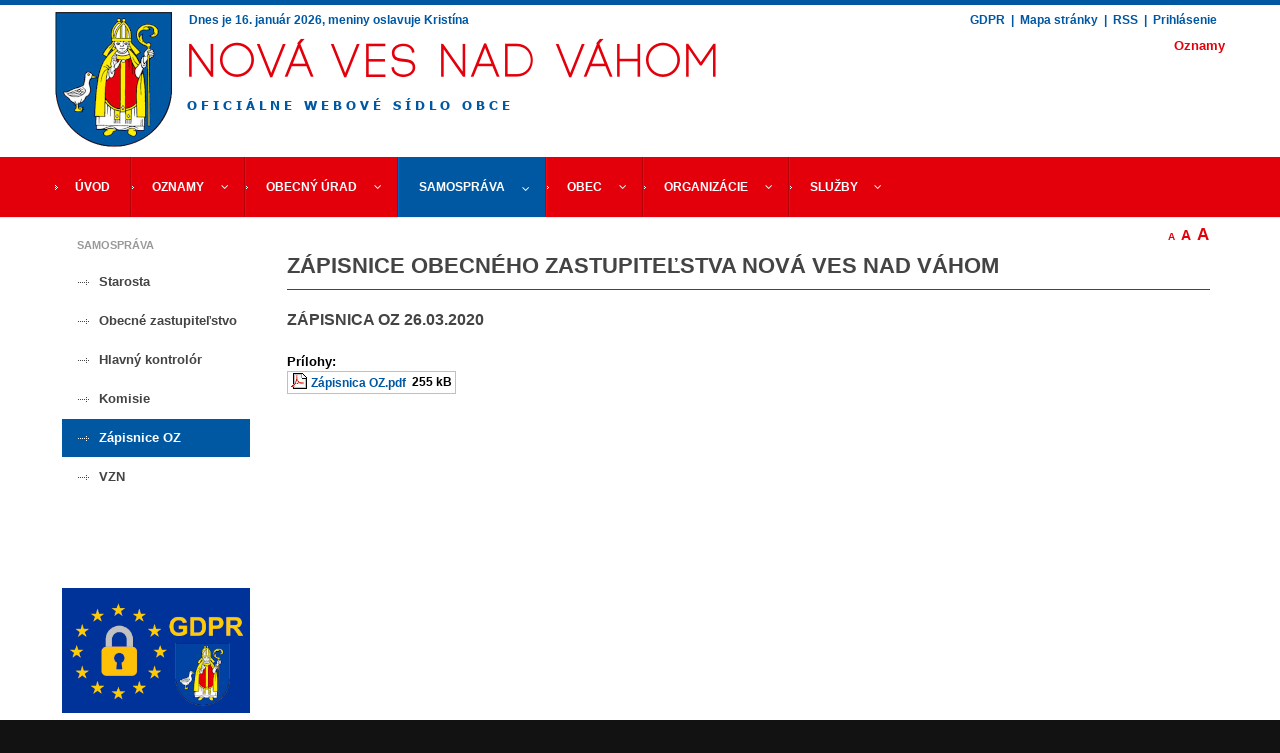

--- FILE ---
content_type: text/html; charset=utf-8
request_url: https://www.novavesnadvahom.sk/samosprava/zapisnice-oz/251-zapisnica-oz-26-03-2020
body_size: 7128
content:

<!DOCTYPE html>
<html xmlns="http://www.w3.org/1999/xhtml" xml:lang="sk-sk" lang="sk-sk" dir="ltr">
	<head>
    <!-- viewport fix for devices -->
    <meta name="viewport" content="width=device-width, initial-scale=1.0" />
    
    <!-- load core head -->
    <base href="https://www.novavesnadvahom.sk/samosprava/zapisnice-oz/251-zapisnica-oz-26-03-2020" />
	<meta http-equiv="content-type" content="text/html; charset=utf-8" />
	<meta name="keywords" content="Nová Ves nad Váhom, obec, stránka, obecné, VZN, úradná tabuľa, nova ves nad vahom," />
	<meta name="rights" content="Všetky práva vyhradené. Nová Ves nad Váhom. Preberanie a iné používanie len so súhlasom obce." />
	<meta name="description" content="Oficiálna web stránka obce. Webové sídlo obce Nová Ves nad Váhom. Vitajte v obci. Okres Nové Mesto nad Váhom. Trenčiansky kraj. Slovensko" />
	<meta name="generator" content="Joomla! - Open Source Content Management" />
	<title>Nová Ves nad Váhom - Zápisnica OZ 26.03.2020</title>
	<link href="/templates/jm-kids-fashion-store/favicon.ico" rel="shortcut icon" type="image/vnd.microsoft.icon" />
	<link href="/media/system/css/modal.css?ddd52bcd2c0ba2647cd6a8e1688886e3" rel="stylesheet" type="text/css" />
	<link href="/media/com_attachments/css/attachments_hide.css" rel="stylesheet" type="text/css" />
	<link href="/media/com_attachments/css/attachments_list.css" rel="stylesheet" type="text/css" />
	<link href="https://www.novavesnadvahom.sk/templates/jm-kids-fashion-store/css/compressed_css.php?direction=ltr&amp;style=3&amp;cookiestyle=&amp;styleswitcher=0&amp;browser=chrome" rel="stylesheet" type="text/css" />
	<link href="https://www.novavesnadvahom.sk/templates/jm-kids-fashion-store/cache/custom_css_8d726ca2beb84e3a2d73c7b07437c1a9.css" rel="stylesheet" type="text/css" />
	<link href="/media/djmegamenu/themes/custom114.css?v=4.0.0.pro" rel="stylesheet" type="text/css" />
	<link href="/modules/mod_djmegamenu/assets/css/animations.css?v=4.0.0.pro" rel="stylesheet" type="text/css" />
	<link href="/modules/mod_djmegamenu/assets/css/offcanvas.css?v=4.0.0.pro" rel="stylesheet" type="text/css" />
	<link href="/media/djmegamenu/mobilethemes/custom114.css?v=4.0.0.pro" rel="stylesheet" type="text/css" />
	<link href="//maxcdn.bootstrapcdn.com/font-awesome/4.7.0/css/font-awesome.min.css" rel="stylesheet" type="text/css" />
	<style type="text/css">
		.dj-hideitem { display: none !important; }

		@media (min-width: 980px) {	
			#dj-megamenu114mobile { display: none; }
		}
		@media (max-width: 979px) {
			#dj-megamenu114, #dj-megamenu114sticky, #dj-megamenu114placeholder { display: none !important; }
		}
	.gn_clear { clear:both; height:0; line-height:0; }
.gn_header_1 { background-color:#FFFFFF; border:0px; border-bottom:none; padding:0px; }
#gn_scroller_1_1 { border:0px; border-top:none; padding:0px; height:75px; background-color:#FFFFFF; overflow:hidden; }
	</style>
	<script type="application/json" class="joomla-script-options new">{"csrf.token":"306e893245f2ecce5c07a249f7481a65","system.paths":{"root":"","base":""}}</script>
	<script src="/media/system/js/mootools-core.js?ddd52bcd2c0ba2647cd6a8e1688886e3" type="text/javascript"></script>
	<script src="/media/system/js/core.js?ddd52bcd2c0ba2647cd6a8e1688886e3" type="text/javascript"></script>
	<script src="/media/system/js/mootools-more.js?ddd52bcd2c0ba2647cd6a8e1688886e3" type="text/javascript"></script>
	<script src="/media/system/js/modal.js?ddd52bcd2c0ba2647cd6a8e1688886e3" type="text/javascript"></script>
	<script src="/media/jui/js/jquery.min.js?ddd52bcd2c0ba2647cd6a8e1688886e3" type="text/javascript"></script>
	<script src="/media/jui/js/jquery-noconflict.js?ddd52bcd2c0ba2647cd6a8e1688886e3" type="text/javascript"></script>
	<script src="/media/jui/js/jquery-migrate.min.js?ddd52bcd2c0ba2647cd6a8e1688886e3" type="text/javascript"></script>
	<script src="/media/com_attachments/js/attachments_refresh.js" type="text/javascript"></script>
	<script src="/media/system/js/caption.js?ddd52bcd2c0ba2647cd6a8e1688886e3" type="text/javascript"></script>
	<script src="/media/jui/js/bootstrap.min.js?ddd52bcd2c0ba2647cd6a8e1688886e3" type="text/javascript"></script>
	<script src="https://www.novavesnadvahom.sk/templates/jm-kids-fashion-store/js/styleswitcher.js" type="text/javascript"></script>
	<script src="https://www.novavesnadvahom.sk/templates/jm-kids-fashion-store/js/scripts.js" type="text/javascript"></script>
	<script src="/modules/mod_djmegamenu/assets/js/jquery.djmegamenu.js?v=4.0.0.pro" type="text/javascript" defer="defer"></script>
	<script src="/modules/mod_djmegamenu/assets/js/jquery.djmobilemenu.js?v=4.0.0.pro" type="text/javascript" defer="defer"></script>
	<script src="/modules/mod_globalnews/scripts/scroller.js" type="text/javascript"></script>
	<script type="text/javascript">

		jQuery(function($) {
			SqueezeBox.initialize({});
			initSqueezeBox();
			$(document).on('subform-row-add', initSqueezeBox);

			function initSqueezeBox(event, container)
			{
				SqueezeBox.assign($(container || document).find('a.modal').get(), {
					parse: 'rel'
				});
			}
		});

		window.jModalClose = function () {
			SqueezeBox.close();
		};

		// Add extra modal close functionality for tinyMCE-based editors
		document.onreadystatechange = function () {
			if (document.readyState == 'interactive' && typeof tinyMCE != 'undefined' && tinyMCE)
			{
				if (typeof window.jModalClose_no_tinyMCE === 'undefined')
				{
					window.jModalClose_no_tinyMCE = typeof(jModalClose) == 'function'  ?  jModalClose  :  false;

					jModalClose = function () {
						if (window.jModalClose_no_tinyMCE) window.jModalClose_no_tinyMCE.apply(this, arguments);
						tinyMCE.activeEditor.windowManager.close();
					};
				}

				if (typeof window.SqueezeBoxClose_no_tinyMCE === 'undefined')
				{
					if (typeof(SqueezeBox) == 'undefined')  SqueezeBox = {};
					window.SqueezeBoxClose_no_tinyMCE = typeof(SqueezeBox.close) == 'function'  ?  SqueezeBox.close  :  false;

					SqueezeBox.close = function () {
						if (window.SqueezeBoxClose_no_tinyMCE)  window.SqueezeBoxClose_no_tinyMCE.apply(this, arguments);
						tinyMCE.activeEditor.windowManager.close();
					};
				}
			}
		};
		jQuery(window).on('load',  function() {
				new JCaption('img.caption');
			});jQuery(function($) {
			 $('.hasTip').each(function() {
				var title = $(this).attr('title');
				if (title) {
					var parts = title.split('::', 2);
					var mtelement = document.id(this);
					mtelement.store('tip:title', parts[0]);
					mtelement.store('tip:text', parts[1]);
				}
			});
			var JTooltips = new Tips($('.hasTip').get(), {"maxTitleChars": 50,"fixed": false});
		});
	(function(){
		var cb = function() {
			var add = function(css, id) {
				if(document.getElementById(id)) return;
				
				var l = document.createElement('link'); l.rel = 'stylesheet'; l.id = id; l.href = css;
				var h = document.getElementsByTagName('head')[0]; h.appendChild(l);
			}
			add('/media/djextensions/css/animate.min.css', 'animate_min_css');
			add('/media/djextensions/css/animate.ext.css', 'animate_ext_css');
		};
		var raf = requestAnimationFrame || mozRequestAnimationFrame || webkitRequestAnimationFrame || msRequestAnimationFrame;
		if (raf) raf(cb);
		else window.addEventListener('load', cb);
	})();
	</script>

    
       

    <!--[if IE 9]>
    <link href="https://www.novavesnadvahom.sk/templates/jm-kids-fashion-store/css/ie9.css" rel="stylesheet" type="text/css" />
    <![endif]-->
    
    <!-- template path for styleswitcher script -->
    <script type="text/javascript">
        $template_path = 'https://www.novavesnadvahom.sk/templates/jm-kids-fashion-store';
    </script>
    
            <link href="https://www.novavesnadvahom.sk/images/novyweb/favicon.ico" rel="Shortcut Icon" />
    
        
        
</head>	<body>
        <div id="jm-allpage" class="scheme2 noright lcr ">  
        	<div id="jm-top-border"></div>
            
<section id="jm-top-bar" class="count_2">  
    <div id="jm-top-bar-in" class="container-fluid">
        <div id="jm-top-bar-space" class="clearfix">            
                        <div id="jm-top-bar1">
                <div class="jm-module-raw ">

<div class="custom"  >
	<strong>Dnes je <script> function datum() { var dat = new Date(); var mesiac = new Array("január", "február", "marec", "apríl", "máj", "jún",            "júl", "august", "september", "október", "november", "december"); var vrat = dat.getDate() + ". " + mesiac[dat.getMonth()] + " " + dat.getFullYear(); return vrat; } </script><script>document.write(datum());</script></b><meta content="text/html; charset=windows-1250" http-equiv="Content-Type" />, meniny oslavuje <script type="text/javascript" charset="windows-1250" src="/meniny_sk.js"></script></b></span></p>
</strong></div>
</div>
            </div>
             
                        <div id="jm-top-bar2">
                <div class="jm-module-raw ">

<div class="custom"  >
	<p><strong><strong>&nbsp;&nbsp;<a title="GDPR" href="/web/gdpr">GDPR&nbsp;</a>&nbsp;|</strong>&nbsp;<a title="Mapa webstránky" href="/web/mapa-stranky">&nbsp;Mapa stránky </a>&nbsp;|&nbsp;<a title="RSS" href="/web/rss-odbery">&nbsp;RSS&nbsp;</a> |&nbsp;<a title="Prihlásenie" href="/web/prihlasenie2"> Prihlásenie&nbsp;</a></strong></p></div>
</div>
            </div>
                    </div>
    </div>
</section>
    

            
<section id="jm-logo-bar" class="count_2">
    <div id="jm-logo-bar-in" class="container-fluid">
        <div id="jm-logo-bar-space" class="clearfix">
            <div class="row">
                                <div id="jm-logo-sitedesc">
                                        <h1 id="jm-logo">
                        <a href="https://www.novavesnadvahom.sk/" onfocus="blur()" >
                                                        <img src="https://www.novavesnadvahom.sk/images/novyweb/logoerbnovaves2.png" alt="Nová Ves nad Váhom" border="0" />
                                                    </a>
                    </h1>
                                                        </div>
                                 
                                <div id="jm-logo-bar2">
                    <div class="jm-module-raw novinky">
<div style="float:left;width:100%;">
  <div class="globalnews" style="margin:-9px 0 0 0">
        <div class="gn_header_1"> <span class="gn_header"><a href="/oznamy"><strong>Oznamy</strong></a></span>
      <div class="gn_clear"></div>
    </div>
    
<script type="text/javascript" language="javascript">
<!--
var GN_Pausecontent_1_1=new Array();

GN_Pausecontent_1_1[0]='  <small>nedeľa, 28. december 2025</small> <a href="/oznamy/elektronická-úradná-tabuľa/701-kalendár-vývozu-komunálneho-a-triedeného-odpadu-na-i-polrok-2026">Kalendár vývozu komunálneho a triedeného...</a>  <br />  <a href="/oznamy/elektronická-úradná-tabuľa/701-kalendár-vývozu-komunálneho-a-triedeného-odpadu-na-i-polrok-2026" >Viac...</a>';
GN_Pausecontent_1_1[1]='  <small>streda, 07. január 2026</small> <a href="/oznamy/elektronická-úradná-tabuľa/702-oznam-o-strategickom-dokumente-územný-plán-obce-nová-ves-nad-váhom,-zmeny-a-doplnky-č-2">Oznam o strategickom dokumente Územný plán...</a>  <br />  <a href="/oznamy/elektronická-úradná-tabuľa/702-oznam-o-strategickom-dokumente-územný-plán-obce-nová-ves-nad-váhom,-zmeny-a-doplnky-č-2" >Viac...</a>';
GN_Pausecontent_1_1[2]='  <small>piatok, 05. december 2025</small> <a href="/oznamy/elektronická-úradná-tabuľa/698-verejná-vyhláška-návrhu-úpn-obce-nová-ves-nad-váhom-zad-č-2">Verejná vyhláška návrhu ÚPN obce Nová Ves...</a>  <br />  <a href="/oznamy/elektronická-úradná-tabuľa/698-verejná-vyhláška-návrhu-úpn-obce-nová-ves-nad-váhom-zad-č-2" >Viac...</a>';
GN_Pausecontent_1_1[3]=' <a href="/oznamy/elektronická-úradná-tabuľa/697-zvyšovanie-energetickej-účinnosti-budovy-kultúrneho-domu" ><img src="/images/Environmentálny_fond.png" alt="IMAGE" width="70" height="70" style="float:right;margin:3px;border:0;" /></a> <small>piatok, 21. november 2025</small> <a href="/oznamy/elektronická-úradná-tabuľa/697-zvyšovanie-energetickej-účinnosti-budovy-kultúrneho-domu">Zvyšovanie energetickej účinnosti budovy...</a>  <br /> Názov projektu: ZVYŠOVANIE ENERGETICKEJ ÚČNNOSTI BUDOVY KULTÚRNEHO&nbsp; &nbsp; &nbsp; &nbsp;... <a href="/oznamy/elektronická-úradná-tabuľa/697-zvyšovanie-energetickej-účinnosti-budovy-kultúrneho-domu" >Viac...</a>';
GN_Pausecontent_1_1[4]='  <small>utorok, 26. august 2025</small> <a href="/oznamy/elektronická-úradná-tabuľa/690-oznámenie-o-dvojzložkovej-cene-vodného,-stočného">Oznámenie o dvojzložkovej cene vodného,...</a>  <br />  <a href="/oznamy/elektronická-úradná-tabuľa/690-oznámenie-o-dvojzložkovej-cene-vodného,-stočného" >Viac...</a>';

new GN_Pausescroller(GN_Pausecontent_1_1, "gn_scroller_1_1", "", 7000);
-->
</script>
  </div>
</div>
<div class="gn_clear"></div>
</div>
                </div>
                            </div>
        </div>
    </div>             
</section>
            
<nav id="jm-djmenu">
    <div id="jm-djmenu-in" class="container-fluid">
        <div id="jm-djmenu-space" class="clearfix">
            
<div class="dj-megamenu-wrapper">

<div id="dj-megamenu114sticky" class="dj-megamenu dj-megamenu-custom114  dj-megamenu-sticky" style="display: none;">
			<div id="dj-megamenu114stickylogo" class="dj-stickylogo dj-align-left">
			<a href="https://www.novavesnadvahom.sk/">
				<img src="/images/novyweb/logoM.png" alt="Nová Ves nad Váhom" />
			</a>
		</div>
	</div>

<ul id="dj-megamenu114" class="dj-megamenu dj-megamenu-custom114 horizontalMenu "
	data-options='{"wrap":null,"animIn":"fadeInUp","animOut":"zoomOut","animSpeed":"normal","openDelay":"250","closeDelay":"500","event":"mouseenter","fixed":"1","offset":"0","theme":"custom114","direction":"ltr","wcag":"1"}' data-trigger="979">
<li class="dj-up itemid335 first"><a class="dj-up_a  " href="/" ><span >Úvod</span></a></li><li class="dj-up itemid390 parent"><a class="dj-up_a  " href="/oznamy" ><span class="dj-drop" >Oznamy<em class="arrow" aria-hidden="true"></em></span></a><div class="dj-subwrap  single_column subcols1" style=""><div class="dj-subwrap-in" style="width:200px;"><div class="dj-subcol" style="width:200px"><ul class="dj-submenu"><li class="itemid337 first"><a href="/oznamy/aktuality" >Aktuality</a></li><li class="itemid338"><a href="/oznamy/elektronická-úradná-tabuľa" >Elektronická úradná tabuľa</a></li><li class="itemid340"><a href="/oznamy/archiv" >Archív oznamov</a></li></ul></div><div style="clear:both;height:0"></div></div></div></li><li class="dj-up itemid336 parent"><a class="dj-up_a  " href="/obecný-úrad/uradne-hodiny" ><span class="dj-drop" >Obecný Úrad<em class="arrow" aria-hidden="true"></em></span></a><div class="dj-subwrap  single_column subcols1" style=""><div class="dj-subwrap-in" style="width:200px;"><div class="dj-subcol" style="width:200px"><ul class="dj-submenu"><li class="itemid341 first"><a href="/obecný-úrad/uradne-hodiny" >Úradne hodiny</a></li><li class="itemid342"><a href="/obecný-úrad/tlaciva-a-dokumenty" >Tlačivá a dokumenty</a></li><li class="itemid346"><a href="/obecný-úrad/komunalny-odpad" >Komunálny odpad</a></li><li class="itemid347"><a href="/obecný-úrad/poplatky-a-dane" >Poplatky</a></li><li class="itemid455"><a href="/obecný-úrad/verejne-obstaravanie" >Verejné obstarávanie</a></li><li class="itemid456"><a href="/obecný-úrad/program-hospodarskeho-rozvoja" >Program hospodárskeho rozvoja</a></li><li class="itemid458"><a href="/obecný-úrad/smernice-a-poriadky" >Smernice a poriadky</a></li><li class="itemid344"><a href="/obecný-úrad/faktury-zverejnenie" >Faktúry</a></li><li class="itemid345"><a href="/obecný-úrad/zmluvy-zverejnenie" >Zmluvy</a></li></ul></div><div style="clear:both;height:0"></div></div></div></li><li class="dj-up itemid358 active parent"><a class="dj-up_a active " href="/samosprava/starosta" ><span class="dj-drop" >Samospráva<em class="arrow" aria-hidden="true"></em></span></a><div class="dj-subwrap  single_column subcols1" style=""><div class="dj-subwrap-in" style="width:200px;"><div class="dj-subcol" style="width:200px"><ul class="dj-submenu"><li class="itemid359 first"><a href="/samosprava/starosta" >Starosta</a></li><li class="itemid360"><a href="/samosprava/obecne-zastupitelstvo" >Obecné zastupiteľstvo</a></li><li class="itemid361"><a href="/samosprava/hlavny-kontrolor" >Hlavný kontrolór</a></li><li class="itemid362"><a href="/samosprava/komisie" >Komisie</a></li><li class="itemid363 current active"><a class="active " href="/samosprava/zapisnice-oz" >Zápisnice OZ</a></li><li class="itemid364"><a href="/samosprava/vzn" >VZN</a></li></ul></div><div style="clear:both;height:0"></div></div></div></li><li class="dj-up itemid349 parent"><a class="dj-up_a  " href="/obec/základné-info" ><span class="dj-drop" >Obec<em class="arrow" aria-hidden="true"></em></span></a><div class="dj-subwrap  single_column subcols1" style=""><div class="dj-subwrap-in" style="width:200px;"><div class="dj-subcol" style="width:200px"><ul class="dj-submenu"><li class="itemid350 first"><a href="/obec/základné-info" >Základné informácie</a></li><li class="itemid351"><a href="/obec/symboly-obce" >Symboly obce</a></li><li class="itemid352"><a href="/obec/uzemny-plan" >Územný plán</a></li><li class="itemid353"><a href="/obec/historia" >História</a></li><li class="itemid354"><a href="/obec/pamiatky" >Pamiatky</a></li><li class="itemid355"><a href="/obec/mapa" >Mapa</a></li><li class="itemid356"><a href="/obec/fotomapa" >Fotomapa</a></li><li class="itemid457"><a href="/obec/statut-obce" >Štatút obce</a></li></ul></div><div style="clear:both;height:0"></div></div></div></li><li class="dj-up itemid473 parent"><a class="dj-up_a  " href="/organizacie/stavebny-urad" ><span class="dj-drop" >Organizácie<em class="arrow" aria-hidden="true"></em></span></a><div class="dj-subwrap  single_column subcols1" style=""><div class="dj-subwrap-in" style="width:200px;"><div class="dj-subcol" style="width:200px"><ul class="dj-submenu"><li class="itemid348 first"><a href="/organizacie/stavebny-urad" >Stavebný Úrad</a></li><li class="itemid367"><a href="/organizacie/dhz-nova-ves-nad-vahom" >DHZ Nová Ves nad Váhom</a></li><li class="itemid368"><a href="/organizacie/farsky-urad" >Farský úrad</a></li><li class="itemid369"><a href="/organizacie/urbariat-krahulka" >Urbariát Krahuľka</a></li><li class="itemid370"><a href="/organizacie/sfk-nova-ves-nad-vahom" >SFK  Nová Ves nad Váhom</a></li><li class="itemid372"><a href="/organizacie/firmy" >Firmy na území obce</a></li><li class="itemid533"><a href="/organizacie/dfsk-novani" >DFSK Novani</a></li></ul></div><div style="clear:both;height:0"></div></div></div></li><li class="dj-up itemid366 parent"><a class="dj-up_a  " href="/sluzby/sluzby-obcanom" ><span class="dj-drop" >Služby<em class="arrow" aria-hidden="true"></em></span></a><div class="dj-subwrap  single_column subcols1" style=""><div class="dj-subwrap-in" style="width:200px;"><div class="dj-subcol" style="width:200px"><ul class="dj-submenu"><li class="itemid374 first"><a href="/sluzby/sluzby-obcanom" >Služby občanom</a></li></ul></div><div style="clear:both;height:0"></div></div></div></li></ul>


	<div id="dj-megamenu114mobile" class="dj-megamenu-offcanvas dj-megamenu-offcanvas-custom114 ">
		<a href="#" class="dj-mobile-open-btn" aria-label="Open mobile menu"><span class="fa fa-bars" aria-hidden="true"></span></a>		
		<aside id="dj-megamenu114offcanvas" class="dj-offcanvas dj-offcanvas-custom114 " data-effect="3">
			<div class="dj-offcanvas-top">
				<a href="#" class="dj-offcanvas-close-btn" aria-label="Close mobile menu"><span class="fa fa-close" aria-hidden="true"></span></a>
			</div>
							<div class="dj-offcanvas-logo">
					<a href="https://www.novavesnadvahom.sk/">
						<img src="/images/novyweb/logoM.png" alt="Nová Ves nad Váhom" />
					</a>
				</div>
						
						
			<div class="dj-offcanvas-content">			
				<ul class="dj-mobile-nav dj-mobile-custom114 ">
<li class="dj-mobileitem itemid-335"><a href="/" >Úvod</a></li><li class="dj-mobileitem itemid-390 deeper parent"><a href="/oznamy" >Oznamy</a><ul class="dj-mobile-nav-child"><li class="dj-mobileitem itemid-337"><a href="/oznamy/aktuality" >Aktuality</a></li><li class="dj-mobileitem itemid-338"><a href="/oznamy/elektronická-úradná-tabuľa" >Elektronická úradná tabuľa</a></li><li class="dj-mobileitem itemid-340"><a href="/oznamy/archiv" >Archív oznamov</a></li></ul></li><li class="dj-mobileitem itemid-336 deeper parent"><a href="/obecný-úrad/uradne-hodiny" >Obecný Úrad</a><ul class="dj-mobile-nav-child"><li class="dj-mobileitem itemid-341"><a href="/obecný-úrad/uradne-hodiny" >Úradne hodiny</a></li><li class="dj-mobileitem itemid-342"><a href="/obecný-úrad/tlaciva-a-dokumenty" >Tlačivá a dokumenty</a></li><li class="dj-mobileitem itemid-346"><a href="/obecný-úrad/komunalny-odpad" >Komunálny odpad</a></li><li class="dj-mobileitem itemid-347"><a href="/obecný-úrad/poplatky-a-dane" >Poplatky</a></li><li class="dj-mobileitem itemid-455"><a href="/obecný-úrad/verejne-obstaravanie" >Verejné obstarávanie</a></li><li class="dj-mobileitem itemid-456"><a href="/obecný-úrad/program-hospodarskeho-rozvoja" >Program hospodárskeho rozvoja</a></li><li class="dj-mobileitem itemid-458"><a href="/obecný-úrad/smernice-a-poriadky" >Smernice a poriadky</a></li><li class="dj-mobileitem itemid-344"><a href="/obecný-úrad/faktury-zverejnenie" >Faktúry</a></li><li class="dj-mobileitem itemid-345"><a href="/obecný-úrad/zmluvy-zverejnenie" >Zmluvy</a></li></ul></li><li class="dj-mobileitem itemid-358 active deeper parent"><a href="/samosprava/starosta" >Samospráva</a><ul class="dj-mobile-nav-child"><li class="dj-mobileitem itemid-359"><a href="/samosprava/starosta" >Starosta</a></li><li class="dj-mobileitem itemid-360"><a href="/samosprava/obecne-zastupitelstvo" >Obecné zastupiteľstvo</a></li><li class="dj-mobileitem itemid-361"><a href="/samosprava/hlavny-kontrolor" >Hlavný kontrolór</a></li><li class="dj-mobileitem itemid-362"><a href="/samosprava/komisie" >Komisie</a></li><li class="dj-mobileitem itemid-363 current active"><a href="/samosprava/zapisnice-oz" >Zápisnice OZ</a></li><li class="dj-mobileitem itemid-364"><a href="/samosprava/vzn" >VZN</a></li></ul></li><li class="dj-mobileitem itemid-349 deeper parent"><a href="/obec/základné-info" >Obec</a><ul class="dj-mobile-nav-child"><li class="dj-mobileitem itemid-350"><a href="/obec/základné-info" >Základné informácie</a></li><li class="dj-mobileitem itemid-351"><a href="/obec/symboly-obce" >Symboly obce</a></li><li class="dj-mobileitem itemid-352"><a href="/obec/uzemny-plan" >Územný plán</a></li><li class="dj-mobileitem itemid-353"><a href="/obec/historia" >História</a></li><li class="dj-mobileitem itemid-354"><a href="/obec/pamiatky" >Pamiatky</a></li><li class="dj-mobileitem itemid-355"><a href="/obec/mapa" >Mapa</a></li><li class="dj-mobileitem itemid-356"><a href="/obec/fotomapa" >Fotomapa</a></li><li class="dj-mobileitem itemid-457"><a href="/obec/statut-obce" >Štatút obce</a></li></ul></li><li class="dj-mobileitem itemid-473 deeper parent"><a href="/organizacie/stavebny-urad" >Organizácie</a><ul class="dj-mobile-nav-child"><li class="dj-mobileitem itemid-348"><a href="/organizacie/stavebny-urad" >Stavebný Úrad</a></li><li class="dj-mobileitem itemid-367"><a href="/organizacie/dhz-nova-ves-nad-vahom" >DHZ Nová Ves nad Váhom</a></li><li class="dj-mobileitem itemid-368"><a href="/organizacie/farsky-urad" >Farský úrad</a></li><li class="dj-mobileitem itemid-369"><a href="/organizacie/urbariat-krahulka" >Urbariát Krahuľka</a></li><li class="dj-mobileitem itemid-370"><a href="/organizacie/sfk-nova-ves-nad-vahom" >SFK  Nová Ves nad Váhom</a></li><li class="dj-mobileitem itemid-372"><a href="/organizacie/firmy" >Firmy na území obce</a></li><li class="dj-mobileitem itemid-533"><a href="/organizacie/dfsk-novani" >DFSK Novani</a></li></ul></li><li class="dj-mobileitem itemid-366 deeper parent"><a href="/sluzby/sluzby-obcanom" >Služby</a><ul class="dj-mobile-nav-child"><li class="dj-mobileitem itemid-374"><a href="/sluzby/sluzby-obcanom" >Služby občanom</a></li></ul></li></ul>
			</div>
			
						
			<div class="dj-offcanvas-end" tabindex="0"></div>
		</aside>
	</div>


</div>
<div id="dj-megamenu114mobileWrap"></div>

        </div>
    </div>
</nav>
 


            
 
            <section id="jm-main-wrapper">  
    <div id="jm-main">
        <div id="jm-main-in" class="container-fluid">
            <div id="jm-main-space" class="clearfix">
        
                   
            	<div id="jm-content-wrapper">
            	    <div id="jm-content-wrapper-in">
            	        <div id="jm-content-wrapper-bg" class="clearfix ">
                	        <div id="jm-middle-page">
                    		    <div id="jm-content">
                                                    
                                
                                                                <div id="jm-font-switcher">
                                    <a href="javascript:void(0);" class="texttoggler small" rel="smallview" title="small size">A</a>
                                    <a href="javascript:void(0);" class="texttoggler normal" rel="normalview" title="normal size">A</a>
                                    <a href="javascript:void(0);" class="texttoggler large" rel="largeview" title="large size">A</a>
                                    <script type="text/javascript">
                                    //documenttextsizer.setup("shared_css_class_of_toggler_controls")
                                    documenttextsizer.setup("texttoggler")
                                    </script>
                                </div>
                                                                                
                                 
                                <div id="jm-maincontent">
                                    <div id="system-message-container">
	</div>

                                    <div class="item-page" itemscope itemtype="https://schema.org/Article">
	<meta itemprop="inLanguage" content="sk-SK" />
		<div class="page-header">
		<h1> Zápisnice Obecného zastupiteľstva Nová Ves nad Váhom </h1>
	</div>
	
		
			<div class="page-header">
		<h2 itemprop="headline">
			Zápisnica OZ 26.03.2020		</h2>
							</div>
					
		
	
	
		
								<div itemprop="articleBody">
		<div class="attachmentsContainer">

<div class="attachmentsList" id="attachmentsList_com_content_article_251">
<table>
<caption>Prílohy:</caption>
<tbody>
<tr class="odd"><td class="at_filename"><a class="at_icon" href="https://www.novavesnadvahom.sk/attachments/article/251/Zápisnica OZ.pdf" target="_blank" title="Stiahnuť tento súbor (Zápisnica OZ.pdf)"><img src="/media/com_attachments/images/file_icons/pdf.gif" alt="Stiahnuť tento súbor (Zápisnica OZ.pdf)" /></a><a class="at_url" href="https://www.novavesnadvahom.sk/attachments/article/251/Zápisnica OZ.pdf" target="_blank" title="Stiahnuť tento súbor (Zápisnica OZ.pdf)">Zápisnica OZ.pdf</a></td><td class="at_file_size">255 kB</td></tr>
</tbody></table>
</div>

</div>	</div>

						
							</div>

                                </div>
                                                                
                                                                
                                </div>
                	        </div>	        
                	                 
                        </div>           
            	    </div>    
            	</div>
            	            	<aside id="jm-left" class="span3">  	     	    
            		<div class="left-column count_2"><div class="row-fluid"><div class="left-column-in span0"><div class="left-column-bg"><div class="jm-module bezramika"><div class="jm-module-in"><div class="jm-module-content clearfix notitle"><ul class="nav menu mod-list">
<li class="item-412 deeper parent"><span class="nav-header ">Samospráva</span>
<ul class="nav-child unstyled small"><li class="item-413"><a href="/samosprava/starosta" >Starosta</a></li><li class="item-414"><a href="/samosprava/obecne-zastupitelstvo" >Obecné zastupiteľstvo</a></li><li class="item-415"><a href="/samosprava/hlavny-kontrolor" >Hlavný kontrolór</a></li><li class="item-416"><a href="/samosprava/komisie" >Komisie</a></li><li class="item-417 current active"><a href="/samosprava/zapisnice-oz" >Zápisnice OZ</a></li><li class="item-418"><a href="/samosprava/vzn" >VZN</a></li></ul></li></ul>
</div></div></div></div></div></div><div class="row-fluid"><div class="left-column-in span0"><div class="left-column-bg"><div class="jm-module bezramika"><div class="jm-module-in"><div class="jm-module-content clearfix notitle">

<div class="custombezramika"  >
	<p>&nbsp;</p>
<p>&nbsp;</p>
<p><a href="/web/gdpr" title="Elektronické služby Novej Vsi nad Váhom"><img src="/images/novyweb/gdprnc.png" alt="gdprnc" style="margin-top: 10px; display: block; margin-left: auto; margin-right: auto;" /><br /></a></p>
<p>&nbsp;</p>
<p>&nbsp;</p>
<p>&nbsp;</p></div>
</div></div></div></div></div></div></div>            	</aside>
            	        	</div>
    	</div>
    </div>
</section>    
     	    
    	    
<section id="jm-bottom2">
    <div id="jm-bottom2-in" class="container-fluid">
        <div id="jm-bottom2-space">
            <div class="bottom2 count_4"><div class="row-fluid"><div class="bottom2-in span3"><div class="bottom2-bg"><div class="jm-module bezramika"><div class="jm-module-in"><div class="jm-module-content clearfix notitle">

<div class="custombezramika"  >
	<p><span style="color: #ffff00; font-family: 'trebuchet ms', geneva;"><strong>P o š t o v á&nbsp; &nbsp;a d r e s a&nbsp; :</strong></span></p>
<p><span style="color: #ffffff;">OBECNÝ ÚRAD</span></p>
<p><span style="color: #ffffff;">Nová Ves nad Váhom 160</span></p>
<p><span style="color: #ffffff;">916 31 Kočovce</span></p>
<p><span style="color: #ffffff;">Tel:&nbsp;032/7798264</span></p>
<p><span style="color: #ffffff;">Email:</span></p>
<p><span style="color: #ffffff;"><span id="cloakf161e86aff5fb08cb91ff7f72329dbdb">obec@novavesnadvahom.sk</span></span></p></div>
</div></div></div></div></div><div class="bottom2-in span3"><div class="bottom2-bg"><div class="jm-module bezramika"><div class="jm-module-in"><div class="jm-module-content clearfix notitle">

<div class="custombezramika"  >
	<article>
<p><span style="color: #ffff00; font-family: 'trebuchet ms', geneva;"><strong>Ú r a d n é&nbsp; &nbsp;h o d i n y&nbsp;</strong></span></p>
<p><span style="color: #ffffff;">Pondelok &nbsp; 7:00 - 12:00 &nbsp; 12:30 - 15:30</span></p>
<p><span style="color: #ffffff;">Utorok &nbsp; &nbsp; &nbsp; 7:00 - 12:00 &nbsp; 12:30 - 15:30</span></p>
<p><span style="color: #ffffff;">Streda &nbsp; &nbsp; &nbsp; 7:00 - 12:00 &nbsp; 12:30 - 16:30</span></p>
<p><span style="color: #ffffff;">Štvrtok &nbsp; &nbsp; &nbsp;7:00 - 12:00 &nbsp; 12:30 - 15:30</span></p>
<p><span style="color: #ffffff;">Piatok &nbsp; &nbsp; &nbsp; 7:00 – 11:30</span></p>
</article></div>
</div></div></div></div></div><div class="bottom2-in span3"><div class="bottom2-bg"><div class="jm-module bezramika"><div class="jm-module-in"><div class="jm-module-content clearfix notitle">

<div class="custombezramika"  >
	<p>&nbsp;</p>
<p><span style="color: #ffffff;"><strong>IČO:</strong> 00699080</span></p>
<p><span style="color: #ffffff;"><strong>DIČO:</strong> 2021105999</span></p>
<p><span style="color: #ffffff;"><strong>Bankové spojenie :</strong>&nbsp;Prima banka</span></p>
<p><span style="color: #ffffff;"><strong>IBAN:</strong> SK42 5600 0000 0058 0464 2001</span></p></div>
</div></div></div></div></div><div class="bottom2-in span3"><div class="bottom2-bg"><div class="jm-module bezramika"><div class="jm-module-in"><div class="jm-module-content clearfix notitle">

<div class="custombezramika"  >
	<p>&nbsp;</p>
<p>&nbsp;</p>
<p><a title="Obecný facebook" href="https://www.facebook.com/Obec-Nová-Ves-nad-Váhom-1643175272651458/" target="_blank" rel="noopener"><img style="margin: 5px;" src="/images/novyweb/fb.png" alt="fb" /></a><a title="RSS" href="/web/rss-odbery"><img style="margin: 5px;" src="/images/novyweb/rss.png" alt="rss" /></a><a title="GDPR" href="/web/gdpr"><img style="margin: 5px;" src="/images/novyweb/gdprnv.png" alt="gdprnv" /></a><a title="Prehlásenie o prístupnosti" href="/component/content/article?id=266&amp;Itemid=488" target="_parent"><img style="margin: 5px;" title="Prehlásenie o prístupnosti" src="/images/novyweb/prehlasenie.png" alt="Prehlásenie o prístupnosti" /></a></p></div>
</div></div></div></div></div></div></div>        </div>     
    </div>
</section>
      	    
    	    
<footer id="jm-footer">
    <div id="jm-footer-in" class="container-fluid clearfix">
        <div id="jm-footer-space" class="clearfix">
                        <div id="jm-footer-left" class="pull-left">
                <div id="jm-copyrights">
                    

<div class="custom"  >
	<p style="text-align: center;"><span style="font-family: 'trebuchet ms', geneva; font-size: 10pt; color: #ffffff;"><span style="font-size: 12pt;">©</span>&nbsp;2015 - 2020 Všetky práva vyhradené. <span style="color: #ffff00;">Obec Nová Ves nad Váhom.</span></span></p></div>

                </div>
            </div>
                        <div id="jm-footer-center" class="pull-left">               
                  
            </div>
            <div id="jm-footer-right" class="pull-right">
                <div id="jm-style-power">
                    <div id="jm-poweredby">
                        <a href="http://www.joomla-monster.com/" target="_blank" title="Joomla Templates" rel="nofollow">Joomla Templates</a> by Joomla-Monster.com
                    </div>
                </div>
            </div>
        </div>
    </div>
</footer>
    <p id="jm-back-top"><a id="backtotop" href="javascript:void(0);"><span>&nbsp;</span></a></p>
		</div>
	</body>
</html>

--- FILE ---
content_type: text/css;charset=UTF-8
request_url: https://www.novavesnadvahom.sk/templates/jm-kids-fashion-store/css/compressed_css.php?direction=ltr&style=3&cookiestyle=&styleswitcher=0&browser=chrome
body_size: 45788
content:
.clearfix{*zoom:1;}.clearfix:before,.clearfix:after{display:table;content:"";line-height:0;}.clearfix:after{clear:both;}.hide-text{font:0/0 a;color:transparent;text-shadow:none;background-color:transparent;border:0;}.input-block-level{display:block;width:100%;min-height:42px;-webkit-box-sizing:border-box;-moz-box-sizing:border-box;box-sizing:border-box;}.row{margin-left:-30px;*zoom:1;}.row:before,.row:after{display:table;content:"";line-height:0;}.row:after{clear:both;}[class*="span"]{float:left;min-height:1px;margin-left:30px;}.container,.navbar-static-top .container,.navbar-fixed-top .container,.navbar-fixed-bottom .container{width:897px;}.span12{width:897px;}.span11{width:819.75px;}.span10{width:742.5px;}.span9{width:665.25px;}.span8{width:588px;}.span7{width:510.75px;}.span6{width:433.5px;}.span5{width:356.25px;}.span4{width:279px;}.span3{width:201.75px;}.span2{width:124.5px;}.span1{width:47.25px;}.offset12{margin-left:957px;}.offset11{margin-left:879.75px;}.offset10{margin-left:802.5px;}.offset9{margin-left:725.25px;}.offset8{margin-left:648px;}.offset7{margin-left:570.75px;}.offset6{margin-left:493.5px;}.offset5{margin-left:416.25px;}.offset4{margin-left:339px;}.offset3{margin-left:261.75px;}.offset2{margin-left:184.5px;}.offset1{margin-left:107.25px;}.row-fluid{width:100%;*zoom:1;}.row-fluid:before,.row-fluid:after{display:table;content:"";line-height:0;}.row-fluid:after{clear:both;}.row-fluid [class*="span"]{display:block;width:100%;min-height:42px;-webkit-box-sizing:border-box;-moz-box-sizing:border-box;box-sizing:border-box;float:left;margin-left:3.3444816053512%;*margin-left:3.288740245262%;}.row-fluid [class*="span"]:first-child{margin-left:0;}.row-fluid .controls-row [class*="span"] + [class*="span"]{margin-left:3.3444816053512%;}.row-fluid .span12{width:100%;*width:99.944258639911%;}.row-fluid .span11{width:91.387959866221%;*width:91.332218506132%;}.row-fluid .span10{width:82.775919732441%;*width:82.720178372352%;}.row-fluid .span9{width:74.163879598662%;*width:74.108138238573%;}.row-fluid .span8{width:65.551839464883%;*width:65.496098104794%;}.row-fluid .span7{width:56.939799331104%;*width:56.884057971014%;}.row-fluid .span6{width:48.327759197324%;*width:48.272017837235%;}.row-fluid .span5{width:39.715719063545%;*width:39.659977703456%;}.row-fluid .span4{width:31.103678929766%;*width:31.047937569677%;}.row-fluid .span3{width:22.491638795987%;*width:22.435897435897%;}.row-fluid .span2{width:13.879598662207%;*width:13.823857302118%;}.row-fluid .span1{width:5.2675585284281%;*width:5.2118171683389%;}.row-fluid .offset12{margin-left:106.6889632107%;*margin-left:106.57748049052%;}.row-fluid .offset12:first-child{margin-left:103.34448160535%;*margin-left:103.23299888517%;}.row-fluid .offset11{margin-left:98.076923076923%;*margin-left:97.965440356745%;}.row-fluid .offset11:first-child{margin-left:94.732441471572%;*margin-left:94.620958751394%;}.row-fluid .offset10{margin-left:89.464882943144%;*margin-left:89.353400222965%;}.row-fluid .offset10:first-child{margin-left:86.120401337793%;*margin-left:86.008918617614%;}.row-fluid .offset9{margin-left:80.852842809365%;*margin-left:80.741360089186%;}.row-fluid .offset9:first-child{margin-left:77.508361204013%;*margin-left:77.396878483835%;}.row-fluid .offset8{margin-left:72.240802675585%;*margin-left:72.129319955407%;}.row-fluid .offset8:first-child{margin-left:68.896321070234%;*margin-left:68.784838350056%;}.row-fluid .offset7{margin-left:63.628762541806%;*margin-left:63.517279821628%;}.row-fluid .offset7:first-child{margin-left:60.284280936455%;*margin-left:60.172798216276%;}.row-fluid .offset6{margin-left:55.016722408027%;*margin-left:54.905239687848%;}.row-fluid .offset6:first-child{margin-left:51.672240802676%;*margin-left:51.560758082497%;}.row-fluid .offset5{margin-left:46.404682274247%;*margin-left:46.293199554069%;}.row-fluid .offset5:first-child{margin-left:43.060200668896%;*margin-left:42.948717948718%;}.row-fluid .offset4{margin-left:37.792642140468%;*margin-left:37.68115942029%;}.row-fluid .offset4:first-child{margin-left:34.448160535117%;*margin-left:34.336677814939%;}.row-fluid .offset3{margin-left:29.180602006689%;*margin-left:29.069119286511%;}.row-fluid .offset3:first-child{margin-left:25.836120401338%;*margin-left:25.724637681159%;}.row-fluid .offset2{margin-left:20.56856187291%;*margin-left:20.457079152731%;}.row-fluid .offset2:first-child{margin-left:17.224080267559%;*margin-left:17.11259754738%;}.row-fluid .offset1{margin-left:11.95652173913%;*margin-left:11.845039018952%;}.row-fluid .offset1:first-child{margin-left:8.6120401337793%;*margin-left:8.5005574136009%;}[class*="span"].hide,.row-fluid [class*="span"].hide{display:none;}[class*="span"].pull-right,.row-fluid [class*="span"].pull-right{float:right;}.container{margin-right:auto;margin-left:auto;*zoom:1;}.container:before,.container:after{display:table;content:"";line-height:0;}.container:after{clear:both;}.container-fluid{padding-right:30px;padding-left:30px;*zoom:1;}.container-fluid:before,.container-fluid:after{display:table;content:"";line-height:0;}.container-fluid:after{clear:both;}p{margin:0 0 10px;}.lead{margin-bottom:20px;font-size:19.5px;font-weight:200;line-height:30px;}small{font-size:85%;}strong{font-weight:bold;}em{font-style:italic;}cite{font-style:normal;}.muted{color:#999;}.text-warning{color:#c09853;}a.text-warning:hover{color:#a47e3c;}.text-error{color:#b94a48;}a.text-error:hover{color:#953b39;}.text-info{color:#3a87ad;}a.text-info:hover{color:#2d6987;}.text-success{color:#468847;}a.text-success:hover{color:#356635;}h1,h2,h3,h4,h5,h6{margin:10px 0;font-family:inherit;font-weight:bold;line-height:20px;color:inherit;text-rendering:optimizelegibility;}h1 small,h2 small,h3 small,h4 small,h5 small,h6 small{font-weight:normal;line-height:1;color:#999;}h1,h2,h3{line-height:40px;}h1{font-size:35.75px;}h2{font-size:29.25px;}h3{font-size:22.75px;}h4{font-size:16.25px;}h5{font-size:13px;}h6{font-size:11.05px;}h1 small{font-size:22.75px;}h2 small{font-size:16.25px;}h3 small{font-size:13px;}h4 small{font-size:13px;}.page-header{padding-bottom:9px;margin:20px 0 30px;border-bottom:1px solid #f5f5f5;}ul,ol{padding:0;margin:0 0 10px 25px;}ul ul,ul ol,ol ol,ol ul{margin-bottom:0;}li{line-height:20px;}ul.unstyled,ol.unstyled{margin-left:0;list-style:none;}dl{margin-bottom:20px;}dt,dd{line-height:20px;}dt{font-weight:bold;}dd{margin-left:10px;}.dl-horizontal{*zoom:1;}.dl-horizontal:before,.dl-horizontal:after{display:table;content:"";line-height:0;}.dl-horizontal:after{clear:both;}.dl-horizontal dt{float:left;width:160px;clear:left;text-align:right;overflow:hidden;text-overflow:ellipsis;white-space:nowrap;}.dl-horizontal dd{margin-left:180px;}hr{margin:20px 0;border:0;border-top:1px solid #f5f5f5;border-bottom:1px solid #fff;}abbr[title],abbr[data-original-title]{cursor:help;border-bottom:1px dotted #999;}abbr.initialism{font-size:90%;text-transform:uppercase;}blockquote{padding:0 0 0 15px;margin:0 0 20px;border-left:5px solid #f5f5f5;}blockquote p{margin-bottom:0;font-size:16px;font-weight:300;line-height:25px;}blockquote small{display:block;line-height:20px;color:#999;}blockquote small:before{content:'\2014 \00A0';}blockquote.pull-right{float:right;padding-right:15px;padding-left:0;border-right:5px solid #f5f5f5;border-left:0;}blockquote.pull-right p,blockquote.pull-right small{text-align:right;}blockquote.pull-right small:before{content:'';}blockquote.pull-right small:after{content:'\00A0 \2014';}q:before,q:after,blockquote:before,blockquote:after{content:"";}address{display:block;margin-bottom:20px;font-style:normal;line-height:20px;}code,pre{padding:0 3px 2px;font-family:Monaco,Menlo,Consolas,"Courier New",monospace;font-size:11px;color:#333;-webkit-border-radius:3px;-moz-border-radius:3px;border-radius:3px;}code{padding:2px 4px;color:#d14;background-color:#f7f7f9;border:1px solid #e1e1e8;}pre{display:block;padding:9.5px;margin:0 0 10px;font-size:12px;line-height:20px;word-break:break-all;word-wrap:break-word;white-space:pre;white-space:pre-wrap;background-color:#f5f5f5;border:1px solid #ccc;border:1px solid rgba(0,0,0,0.15);-webkit-border-radius:0;-moz-border-radius:0;border-radius:0;}pre.prettyprint{margin-bottom:20px;}pre code{padding:0;color:inherit;background-color:transparent;border:0;}.pre-scrollable{max-height:340px;overflow-y:scroll;}[class^="icon-"],[class*=" icon-"]{display:inline-block;width:14px;height:14px;*margin-right:.3em;line-height:14px;vertical-align:text-top;background-image:url("../images/glyphicons-halflings.png");background-position:14px 14px;background-repeat:no-repeat;margin-top:1px;}.icon-white,.nav-pills > .active > a > [class^="icon-"],.nav-pills > .active > a > [class*=" icon-"],.nav-list > .active > a > [class^="icon-"],.nav-list > .active > a > [class*=" icon-"],.navbar-inverse .nav > .active > a > [class^="icon-"],.navbar-inverse .nav > .active > a > [class*=" icon-"],.dropdown-menu > li > a:hover > [class^="icon-"],.dropdown-menu > li > a:hover > [class*=" icon-"],.dropdown-menu > .active > a > [class^="icon-"],.dropdown-menu > .active > a > [class*=" icon-"],.dropdown-submenu:hover > a > [class^="icon-"],.dropdown-submenu:hover > a > [class*=" icon-"]{background-image:url("../images/glyphicons-halflings-white.png");}.icon-glass{background-position:0 0;}.icon-music{background-position:-24px 0;}.icon-search{background-position:-48px 0;}.icon-envelope{background-position:-72px 0;}.icon-heart{background-position:-96px 0;}.icon-star{background-position:-120px 0;}.icon-star-empty{background-position:-144px 0;}.icon-user{background-position:-168px 0;}.icon-film{background-position:-192px 0;}.icon-th-large{background-position:-216px 0;}.icon-th{background-position:-240px 0;}.icon-th-list{background-position:-264px 0;}.icon-ok{background-position:-288px 0;}.icon-remove{background-position:-312px 0;}.icon-zoom-in{background-position:-336px 0;}.icon-zoom-out{background-position:-360px 0;}.icon-off{background-position:-384px 0;}.icon-signal{background-position:-408px 0;}.icon-cog{background-position:-432px 0;}.icon-trash{background-position:-456px 0;}.icon-home{background-position:0 -24px;}.icon-file{background-position:-24px -24px;}.icon-time{background-position:-48px -24px;}.icon-road{background-position:-72px -24px;}.icon-download-alt{background-position:-96px -24px;}.icon-download{background-position:-120px -24px;}.icon-upload{background-position:-144px -24px;}.icon-inbox{background-position:-168px -24px;}.icon-play-circle{background-position:-192px -24px;}.icon-repeat{background-position:-216px -24px;}.icon-refresh{background-position:-240px -24px;}.icon-list-alt{background-position:-264px -24px;}.icon-lock{background-position:-287px -24px;}.icon-flag{background-position:-312px -24px;}.icon-headphones{background-position:-336px -24px;}.icon-volume-off{background-position:-360px -24px;}.icon-volume-down{background-position:-384px -24px;}.icon-volume-up{background-position:-408px -24px;}.icon-qrcode{background-position:-432px -24px;}.icon-barcode{background-position:-456px -24px;}.icon-tag{background-position:0 -48px;}.icon-tags{background-position:-25px -48px;}.icon-book{background-position:-48px -48px;}.icon-bookmark{background-position:-72px -48px;}.icon-print{background-position:-96px -48px;}.icon-camera{background-position:-120px -48px;}.icon-font{background-position:-144px -48px;}.icon-bold{background-position:-167px -48px;}.icon-italic{background-position:-192px -48px;}.icon-text-height{background-position:-216px -48px;}.icon-text-width{background-position:-240px -48px;}.icon-align-left{background-position:-264px -48px;}.icon-align-center{background-position:-288px -48px;}.icon-align-right{background-position:-312px -48px;}.icon-align-justify{background-position:-336px -48px;}.icon-list{background-position:-360px -48px;}.icon-indent-left{background-position:-384px -48px;}.icon-indent-right{background-position:-408px -48px;}.icon-facetime-video{background-position:-432px -48px;}.icon-picture{background-position:-456px -48px;}.icon-pencil{background-position:0 -72px;}.icon-map-marker{background-position:-24px -72px;}.icon-adjust{background-position:-48px -72px;}.icon-tint{background-position:-72px -72px;}.icon-edit{background-position:-96px -72px;}.icon-share{background-position:-120px -72px;}.icon-check{background-position:-144px -72px;}.icon-move{background-position:-168px -72px;}.icon-step-backward{background-position:-192px -72px;}.icon-fast-backward{background-position:-216px -72px;}.icon-backward{background-position:-240px -72px;}.icon-play{background-position:-264px -72px;}.icon-pause{background-position:-288px -72px;}.icon-stop{background-position:-312px -72px;}.icon-forward{background-position:-336px -72px;}.icon-fast-forward{background-position:-360px -72px;}.icon-step-forward{background-position:-384px -72px;}.icon-eject{background-position:-408px -72px;}.icon-chevron-left{background-position:-432px -72px;}.icon-chevron-right{background-position:-456px -72px;}.icon-plus-sign{background-position:0 -96px;}.icon-minus-sign{background-position:-24px -96px;}.icon-remove-sign{background-position:-48px -96px;}.icon-ok-sign{background-position:-72px -96px;}.icon-question-sign{background-position:-96px -96px;}.icon-info-sign{background-position:-120px -96px;}.icon-screenshot{background-position:-144px -96px;}.icon-remove-circle{background-position:-168px -96px;}.icon-ok-circle{background-position:-192px -96px;}.icon-ban-circle{background-position:-216px -96px;}.icon-arrow-left{background-position:-240px -96px;}.icon-arrow-right{background-position:-264px -96px;}.icon-arrow-up{background-position:-289px -96px;}.icon-arrow-down{background-position:-312px -96px;}.icon-share-alt{background-position:-336px -96px;}.icon-resize-full{background-position:-360px -96px;}.icon-resize-small{background-position:-384px -96px;}.icon-plus{background-position:-408px -96px;}.icon-minus{background-position:-433px -96px;}.icon-asterisk{background-position:-456px -96px;}.icon-exclamation-sign{background-position:0 -120px;}.icon-gift{background-position:-24px -120px;}.icon-leaf{background-position:-48px -120px;}.icon-fire{background-position:-72px -120px;}.icon-eye-open{background-position:-96px -120px;}.icon-eye-close{background-position:-120px -120px;}.icon-warning-sign{background-position:-144px -120px;}.icon-plane{background-position:-168px -120px;}.icon-calendar{background-position:-192px -120px;}.icon-random{background-position:-216px -120px;width:16px;}.icon-comment{background-position:-240px -120px;}.icon-magnet{background-position:-264px -120px;}.icon-chevron-up{background-position:-288px -120px;}.icon-chevron-down{background-position:-313px -119px;}.icon-retweet{background-position:-336px -120px;}.icon-shopping-cart{background-position:-360px -120px;}.icon-folder-close{background-position:-384px -120px;}.icon-folder-open{background-position:-408px -120px;width:16px;}.icon-resize-vertical{background-position:-432px -119px;}.icon-resize-horizontal{background-position:-456px -118px;}.icon-hdd{background-position:0 -144px;}.icon-bullhorn{background-position:-24px -144px;}.icon-bell{background-position:-48px -144px;}.icon-certificate{background-position:-72px -144px;}.icon-thumbs-up{background-position:-96px -144px;}.icon-thumbs-down{background-position:-120px -144px;}.icon-hand-right{background-position:-144px -144px;}.icon-hand-left{background-position:-168px -144px;}.icon-hand-up{background-position:-192px -144px;}.icon-hand-down{background-position:-216px -144px;}.icon-circle-arrow-right{background-position:-240px -144px;}.icon-circle-arrow-left{background-position:-264px -144px;}.icon-circle-arrow-up{background-position:-288px -144px;}.icon-circle-arrow-down{background-position:-312px -144px;}.icon-globe{background-position:-336px -144px;}.icon-wrench{background-position:-360px -144px;}.icon-tasks{background-position:-384px -144px;}.icon-filter{background-position:-408px -144px;}.icon-briefcase{background-position:-432px -144px;}.icon-fullscreen{background-position:-456px -144px;}.dropup,.dropdown{position:relative;}.dropdown-toggle{*margin-bottom:-3px;}.dropdown-toggle:active,.open .dropdown-toggle{outline:0;}.caret{display:inline-block;width:0;height:0;vertical-align:top;border-top:4px solid #000;border-right:4px solid transparent;border-left:4px solid transparent;content:"";}.dropdown .caret{margin-top:8px;margin-left:2px;}.dropdown-menu{position:absolute;top:100%;left:0;z-index:1000;display:none;float:left;min-width:160px;padding:5px 0;margin:2px 0 0;list-style:none;background-color:#fff;border:1px solid #ccc;border:1px solid rgba(0,0,0,0.2);*border-right-width:2px;*border-bottom-width:2px;-webkit-border-radius:6px;-moz-border-radius:6px;border-radius:6px;-webkit-box-shadow:0 5px 10px rgba(0,0,0,0.2);-moz-box-shadow:0 5px 10px rgba(0,0,0,0.2);box-shadow:0 5px 10px rgba(0,0,0,0.2);-webkit-background-clip:padding-box;-moz-background-clip:padding;background-clip:padding-box;}.dropdown-menu.pull-right{right:0;left:auto;}.dropdown-menu .divider{*width:100%;height:1px;margin:9px 1px;*margin:-5px 0 5px;overflow:hidden;background-color:#e5e5e5;border-bottom:1px solid #fff;}.dropdown-menu li > a{display:block;padding:3px 20px;clear:both;font-weight:normal;line-height:20px;color:#333;white-space:nowrap;}.dropdown-menu li > a:hover,.dropdown-menu li > a:focus,.dropdown-submenu:hover > a{text-decoration:none;color:#fff;background-color:#0081c2;background-image:-moz-linear-gradient(top,#08c,#0077b3);background-image:-webkit-gradient(linear,0 0,0 100%,from(#08c),to(#0077b3));background-image:-webkit-linear-gradient(top,#08c,#0077b3);background-image:-o-linear-gradient(top,#08c,#0077b3);background-image:linear-gradient(to bottom,#08c,#0077b3);background-repeat:repeat-x;filter:progid:DXImageTransform.Microsoft.gradient(startColorstr='#ff0088cc',endColorstr='#ff0076b2',GradientType=0);}.dropdown-menu .active > a,.dropdown-menu .active > a:hover{color:#333;text-decoration:none;outline:0;background-color:#0081c2;background-image:-moz-linear-gradient(top,#08c,#0077b3);background-image:-webkit-gradient(linear,0 0,0 100%,from(#08c),to(#0077b3));background-image:-webkit-linear-gradient(top,#08c,#0077b3);background-image:-o-linear-gradient(top,#08c,#0077b3);background-image:linear-gradient(to bottom,#08c,#0077b3);background-repeat:repeat-x;filter:progid:DXImageTransform.Microsoft.gradient(startColorstr='#ff0088cc',endColorstr='#ff0076b2',GradientType=0);}.dropdown-menu .disabled > a,.dropdown-menu .disabled > a:hover{color:#999;}.dropdown-menu .disabled > a:hover{text-decoration:none;background-color:transparent;background-image:none;cursor:default;}.open{*z-index:1000;}.open > .dropdown-menu{display:block;}.pull-right > .dropdown-menu{right:0;left:auto;}.dropup .caret,.navbar-fixed-bottom .dropdown .caret{border-top:0;border-bottom:4px solid #000;content:"";}.dropup .dropdown-menu,.navbar-fixed-bottom .dropdown .dropdown-menu{top:auto;bottom:100%;margin-bottom:1px;}.dropdown-submenu{position:relative;}.dropdown-submenu > .dropdown-menu{top:0;left:100%;margin-top:-6px;margin-left:-1px;-webkit-border-radius:0 6px 6px 6px;-moz-border-radius:0 6px 6px 6px;border-radius:0 6px 6px 6px;}.dropdown-submenu:hover > .dropdown-menu{display:block;}.dropup .dropdown-submenu > .dropdown-menu{top:auto;bottom:0;margin-top:0;margin-bottom:-2px;-webkit-border-radius:5px 5px 5px 0;-moz-border-radius:5px 5px 5px 0;border-radius:5px 5px 5px 0;}.dropdown-submenu > a:after{display:block;content:" ";float:right;width:0;height:0;border-color:transparent;border-style:solid;border-width:5px 0 5px 5px;border-left-color:#cccccc;margin-top:5px;margin-right:-10px;}.dropdown-submenu:hover > a:after{border-left-color:#fff;}.dropdown-submenu.pull-left{float:none;}.dropdown-submenu.pull-left > .dropdown-menu{left:-100%;margin-left:10px;-webkit-border-radius:6px 0 6px 6px;-moz-border-radius:6px 0 6px 6px;border-radius:6px 0 6px 6px;}.dropdown .dropdown-menu .nav-header{padding-left:20px;padding-right:20px;}.typeahead{margin-top:2px;-webkit-border-radius:0;-moz-border-radius:0;border-radius:0;}.well{min-height:20px;padding:19px;margin-bottom:20px;background-color:#f5f5f5;border:1px solid #e3e3e3;-webkit-border-radius:0;-moz-border-radius:0;border-radius:0;-webkit-box-shadow:inset 0 1px 1px rgba(0,0,0,0.05);-moz-box-shadow:inset 0 1px 1px rgba(0,0,0,0.05);box-shadow:inset 0 1px 1px rgba(0,0,0,0.05);}.well blockquote{border-color:#ddd;border-color:rgba(0,0,0,0.15);}.well-large{padding:24px;-webkit-border-radius:0;-moz-border-radius:0;border-radius:0;}.well-small{padding:9px;-webkit-border-radius:0;-moz-border-radius:0;border-radius:0;}.fade{opacity:0;-webkit-transition:opacity .15s linear;-moz-transition:opacity .15s linear;-o-transition:opacity .15s linear;transition:opacity .15s linear;}.fade.in{opacity:1;}.collapse{position:relative;height:0;overflow:hidden;-webkit-transition:height .35s ease;-moz-transition:height .35s ease;-o-transition:height .35s ease;transition:height .35s ease;}.collapse.in{height:auto;}.close{float:right;font-size:20px;font-weight:bold;line-height:20px;color:#000;text-shadow:0 1px 0 #ffffff;opacity:0.2;filter:alpha(opacity=20);}.close:hover{color:#000;text-decoration:none;cursor:pointer;opacity:0.4;filter:alpha(opacity=40);}button.close{padding:0;cursor:pointer;background:transparent;border:0;-webkit-appearance:none;}.alert{padding:8px 35px 8px 14px;margin-bottom:20px;text-shadow:0 1px 0 rgba(255,255,255,0.5);background-color:#fcf8e3;border:1px solid #fbeed5;-webkit-border-radius:0;-moz-border-radius:0;border-radius:0;color:#c09853;}.alert h4{margin:0;}.alert .close{position:relative;top:-2px;right:-21px;line-height:20px;}.alert-success{background-color:#dff0d8;border-color:#d6e9c6;color:#468847;}.alert-danger,.alert-error{background-color:#f2dede;border-color:#eed3d7;color:#b94a48;}.alert-info{background-color:#d9edf7;border-color:#bce8f1;color:#3a87ad;}.alert-block{padding-top:14px;padding-bottom:14px;}.alert-block > p,.alert-block > ul{margin-bottom:0;}.alert-block p + p{margin-top:5px;}.nav{margin-left:0;margin-bottom:20px;list-style:none;}.nav > li > a{display:block;}.nav > li > a:hover{text-decoration:none;background-color:#f5f5f5;}.nav > .pull-right{float:right;}.nav-header{display:block;padding:3px 15px;font-size:11px;font-weight:bold;line-height:20px;color:#999;text-shadow:0 1px 0 rgba(255,255,255,0.5);text-transform:uppercase;}.nav li + .nav-header{margin-top:9px;}.nav-list{padding-left:15px;padding-right:15px;margin-bottom:0;}.nav-list > li > a,.nav-list .nav-header{margin-left:-15px;margin-right:-15px;text-shadow:0 1px 0 rgba(255,255,255,0.5);}.nav-list > li > a{padding:3px 15px;}.nav-list > .active > a,.nav-list > .active > a:hover{color:#fff;text-shadow:0 -1px 0 rgba(0,0,0,0.2);background-color:#08c;}.nav-list [class^="icon-"],.nav-list [class*=" icon-"]{margin-right:2px;}.nav-list .divider{*width:100%;height:1px;margin:9px 1px;*margin:-5px 0 5px;overflow:hidden;background-color:#e5e5e5;border-bottom:1px solid #fff;}.nav-tabs,.nav-pills{*zoom:1;}.nav-tabs:before,.nav-tabs:after,.nav-pills:before,.nav-pills:after{display:table;content:"";line-height:0;}.nav-tabs:after,.nav-pills:after{clear:both;}.nav-tabs > li,.nav-pills > li{float:left;}.nav-tabs > li > a,.nav-pills > li > a{padding-right:12px;padding-left:12px;margin-right:2px;line-height:14px;}.nav-tabs{border-bottom:1px solid #ddd;}.nav-tabs > li{margin-bottom:-1px;}.nav-tabs > li > a{padding-top:8px;padding-bottom:8px;line-height:20px;border:1px solid transparent;-webkit-border-radius:4px 4px 0 0;-moz-border-radius:4px 4px 0 0;border-radius:4px 4px 0 0;}.nav-tabs > li > a:hover{border-color:#f5f5f5 #f5f5f5 #ddd;}.nav-tabs > .active > a,.nav-tabs > .active > a:hover{color:#555;background-color:#fff;border:1px solid #ddd;border-bottom-color:transparent;cursor:default;}.nav-pills > li > a{padding-top:8px;padding-bottom:8px;margin-top:2px;margin-bottom:2px;-webkit-border-radius:5px;-moz-border-radius:5px;border-radius:5px;}.nav-pills > .active > a,.nav-pills > .active > a:hover{color:#fff;background-color:#08c;}.nav-stacked > li{float:none;}.nav-stacked > li > a{margin-right:0;}.nav-tabs.nav-stacked{border-bottom:0;}.nav-tabs.nav-stacked > li > a{border:1px solid #ddd;-webkit-border-radius:0;-moz-border-radius:0;border-radius:0;}.nav-tabs.nav-stacked > li:first-child > a{-webkit-border-top-right-radius:4px;-moz-border-radius-topright:4px;border-top-right-radius:4px;-webkit-border-top-left-radius:4px;-moz-border-radius-topleft:4px;border-top-left-radius:4px;}.nav-tabs.nav-stacked > li:last-child > a{-webkit-border-bottom-right-radius:4px;-moz-border-radius-bottomright:4px;border-bottom-right-radius:4px;-webkit-border-bottom-left-radius:4px;-moz-border-radius-bottomleft:4px;border-bottom-left-radius:4px;}.nav-tabs.nav-stacked > li > a:hover{border-color:#ddd;z-index:2;}.nav-pills.nav-stacked > li > a{margin-bottom:3px;}.nav-pills.nav-stacked > li:last-child > a{margin-bottom:1px;}.nav-tabs .dropdown-menu{-webkit-border-radius:0 0 6px 6px;-moz-border-radius:0 0 6px 6px;border-radius:0 0 6px 6px;}.nav-pills .dropdown-menu{-webkit-border-radius:6px;-moz-border-radius:6px;border-radius:6px;}.nav .dropdown-toggle .caret{border-top-color:#08c;border-bottom-color:#08c;margin-top:6px;}.nav .dropdown-toggle:hover .caret{border-top-color:#005580;border-bottom-color:#005580;}.nav-tabs .dropdown-toggle .caret{margin-top:8px;}.nav .active .dropdown-toggle .caret{border-top-color:#fff;border-bottom-color:#fff;}.nav-tabs .active .dropdown-toggle .caret{border-top-color:#555;border-bottom-color:#555;}.nav > .dropdown.active > a:hover{cursor:pointer;}.nav-tabs .open .dropdown-toggle,.nav-pills .open .dropdown-toggle,.nav > li.dropdown.open.active > a:hover{color:#fff;background-color:#999;border-color:#999;}.nav li.dropdown.open .caret,.nav li.dropdown.open.active .caret,.nav li.dropdown.open a:hover .caret{border-top-color:#fff;border-bottom-color:#fff;opacity:1;filter:alpha(opacity=100);}.tabs-stacked .open > a:hover{border-color:#999;}.tabbable{*zoom:1;}.tabbable:before,.tabbable:after{display:table;content:"";line-height:0;}.tabbable:after{clear:both;}.tab-content{overflow:auto;}.tabs-below > .nav-tabs,.tabs-right > .nav-tabs,.tabs-left > .nav-tabs{border-bottom:0;}.tab-content > .tab-pane,.pill-content > .pill-pane{display:none;}.tab-content > .active,.pill-content > .active{display:block;}.tabs-below > .nav-tabs{border-top:1px solid #ddd;}.tabs-below > .nav-tabs > li{margin-top:-1px;margin-bottom:0;}.tabs-below > .nav-tabs > li > a{-webkit-border-radius:0 0 4px 4px;-moz-border-radius:0 0 4px 4px;border-radius:0 0 4px 4px;}.tabs-below > .nav-tabs > li > a:hover{border-bottom-color:transparent;border-top-color:#ddd;}.tabs-below > .nav-tabs > .active > a,.tabs-below > .nav-tabs > .active > a:hover{border-color:transparent #ddd #ddd #ddd;}.tabs-left > .nav-tabs > li,.tabs-right > .nav-tabs > li{float:none;}.tabs-left > .nav-tabs > li > a,.tabs-right > .nav-tabs > li > a{min-width:74px;margin-right:0;margin-bottom:3px;}.tabs-left > .nav-tabs{float:left;margin-right:19px;border-right:1px solid #ddd;}.tabs-left > .nav-tabs > li > a{margin-right:-1px;-webkit-border-radius:4px 0 0 4px;-moz-border-radius:4px 0 0 4px;border-radius:4px 0 0 4px;}.tabs-left > .nav-tabs > li > a:hover{border-color:#f5f5f5 #ddd #f5f5f5 #f5f5f5;}.tabs-left > .nav-tabs .active > a,.tabs-left > .nav-tabs .active > a:hover{border-color:#ddd transparent #ddd #ddd;*border-right-color:#fff;}.tabs-right > .nav-tabs{float:right;margin-left:19px;border-left:1px solid #ddd;}.tabs-right > .nav-tabs > li > a{margin-left:-1px;-webkit-border-radius:0 4px 4px 0;-moz-border-radius:0 4px 4px 0;border-radius:0 4px 4px 0;}.tabs-right > .nav-tabs > li > a:hover{border-color:#f5f5f5 #f5f5f5 #f5f5f5 #ddd;}.tabs-right > .nav-tabs .active > a,.tabs-right > .nav-tabs .active > a:hover{border-color:#ddd #ddd #ddd transparent;*border-left-color:#fff;}.nav > .disabled > a{color:#999;}.nav > .disabled > a:hover{text-decoration:none;background-color:transparent;cursor:default;}.navbar{overflow:visible;margin-bottom:20px;color:#777;*position:relative;*z-index:2;}.navbar-inner{min-height:40px;padding-left:20px;padding-right:20px;background-color:#fafafa;background-image:-moz-linear-gradient(top,#ffffff,#f2f2f2);background-image:-webkit-gradient(linear,0 0,0 100%,from(#ffffff),to(#f2f2f2));background-image:-webkit-linear-gradient(top,#ffffff,#f2f2f2);background-image:-o-linear-gradient(top,#ffffff,#f2f2f2);background-image:linear-gradient(to bottom,#ffffff,#f2f2f2);background-repeat:repeat-x;filter:progid:DXImageTransform.Microsoft.gradient(startColorstr='#ffffffff',endColorstr='#fff2f2f2',GradientType=0);border:1px solid #d4d4d4;-webkit-border-radius:0;-moz-border-radius:0;border-radius:0;-webkit-box-shadow:0 1px 4px rgba(0,0,0,0.065);-moz-box-shadow:0 1px 4px rgba(0,0,0,0.065);box-shadow:0 1px 4px rgba(0,0,0,0.065);*zoom:1;}.navbar-inner:before,.navbar-inner:after{display:table;content:"";line-height:0;}.navbar-inner:after{clear:both;}.navbar .container{width:auto;}.nav-collapse.collapse{height:auto;overflow:visible;}.navbar .brand{float:left;display:block;padding:10px 20px 10px;margin-left:-20px;font-size:20px;font-weight:200;color:#777;text-shadow:0 1px 0 #ffffff;}.navbar .brand:hover{text-decoration:none;}.navbar-text{margin-bottom:0;line-height:40px;}.navbar-link{color:#777;}.navbar-link:hover{color:#333;}.navbar .divider-vertical{height:40px;margin:0 9px;border-left:1px solid #f2f2f2;border-right:1px solid #ffffff;}.navbar .btn,.navbar .btn-group{margin-top:5px;}.navbar .btn-group .btn,.navbar .input-prepend .btn,.navbar .input-append .btn{margin-top:0;}.navbar-form{margin-bottom:0;*zoom:1;}.navbar-form:before,.navbar-form:after{display:table;content:"";line-height:0;}.navbar-form:after{clear:both;}.navbar-form input,.navbar-form select,.navbar-form .radio,.navbar-form .checkbox{margin-top:5px;}.navbar-form input,.navbar-form select,.navbar-form .btn{display:inline-block;margin-bottom:0;}.navbar-form input[type="image"],.navbar-form input[type="checkbox"],.navbar-form input[type="radio"]{margin-top:3px;}.navbar-form .input-append,.navbar-form .input-prepend{margin-top:6px;white-space:nowrap;}.navbar-form .input-append input,.navbar-form .input-prepend input{margin-top:0;}.navbar-search{position:relative;float:left;margin-top:5px;margin-bottom:0;}.navbar-search .search-query{margin-bottom:0;padding:4px 14px;font-family:"Helvetica Neue",Helvetica,Arial,sans-serif;font-size:13px;font-weight:normal;line-height:1;-webkit-border-radius:15px;-moz-border-radius:15px;border-radius:15px;}.navbar-static-top{position:static;margin-bottom:0;}.navbar-static-top .navbar-inner{-webkit-border-radius:0;-moz-border-radius:0;border-radius:0;}.navbar-fixed-top,.navbar-fixed-bottom{position:fixed;right:0;left:0;z-index:1030;margin-bottom:0;}.navbar-fixed-top .navbar-inner,.navbar-static-top .navbar-inner{border-width:0 0 1px;}.navbar-fixed-bottom .navbar-inner{border-width:1px 0 0;}.navbar-fixed-top .navbar-inner,.navbar-fixed-bottom .navbar-inner{padding-left:0;padding-right:0;-webkit-border-radius:0;-moz-border-radius:0;border-radius:0;}.navbar-static-top .container,.navbar-fixed-top .container,.navbar-fixed-bottom .container{width:897px;}.navbar-fixed-top{top:0;}.navbar-fixed-top .navbar-inner,.navbar-static-top .navbar-inner{-webkit-box-shadow:0 1px 10px rgba(0,0,0,.1);-moz-box-shadow:0 1px 10px rgba(0,0,0,.1);box-shadow:0 1px 10px rgba(0,0,0,.1);}.navbar-fixed-bottom{bottom:0;}.navbar-fixed-bottom .navbar-inner{-webkit-box-shadow:0 -1px 10px rgba(0,0,0,.1);-moz-box-shadow:0 -1px 10px rgba(0,0,0,.1);box-shadow:0 -1px 10px rgba(0,0,0,.1);}.navbar .nav{position:relative;left:0;display:block;float:left;margin:0 10px 0 0;}.navbar .nav.pull-right{float:right;margin-right:0;}.navbar .nav > li{float:left;}.navbar .nav > li > a{float:none;padding:10px 15px 10px;color:#777;text-decoration:none;text-shadow:0 1px 0 #ffffff;}.navbar .nav .dropdown-toggle .caret{margin-top:8px;}.navbar .nav > li > a:focus,.navbar .nav > li > a:hover{background-color:transparent;color:#333;text-decoration:none;}.navbar .nav > .active > a,.navbar .nav > .active > a:hover,.navbar .nav > .active > a:focus{color:#555;text-decoration:none;background-color:#e6e6e6;-webkit-box-shadow:inset 0 3px 8px rgba(0,0,0,0.125);-moz-box-shadow:inset 0 3px 8px rgba(0,0,0,0.125);box-shadow:inset 0 3px 8px rgba(0,0,0,0.125);}.navbar .btn-navbar{display:none;float:right;padding:7px 10px;margin-left:5px;margin-right:5px;color:#fff;text-shadow:0 -1px 0 rgba(0,0,0,0.25);background-color:#ededed;background-image:-moz-linear-gradient(top,#f2f2f2,#e6e6e6);background-image:-webkit-gradient(linear,0 0,0 100%,from(#f2f2f2),to(#e6e6e6));background-image:-webkit-linear-gradient(top,#f2f2f2,#e6e6e6);background-image:-o-linear-gradient(top,#f2f2f2,#e6e6e6);background-image:linear-gradient(to bottom,#f2f2f2,#e6e6e6);background-repeat:repeat-x;filter:progid:DXImageTransform.Microsoft.gradient(startColorstr='#fff2f2f2',endColorstr='#ffe5e5e5',GradientType=0);border-color:#e6e6e6 #e6e6e6 #bfbfbf;border-color:rgba(0,0,0,0.1) rgba(0,0,0,0.1) rgba(0,0,0,0.25);*background-color:#e6e6e6;filter:progid:DXImageTransform.Microsoft.gradient(enabled = false);-webkit-box-shadow:inset 0 1px 0 rgba(255,255,255,.1),0 1px 0 rgba(255,255,255,.075);-moz-box-shadow:inset 0 1px 0 rgba(255,255,255,.1),0 1px 0 rgba(255,255,255,.075);box-shadow:inset 0 1px 0 rgba(255,255,255,.1),0 1px 0 rgba(255,255,255,.075);}.navbar .btn-navbar:hover,.navbar .btn-navbar:active,.navbar .btn-navbar.active,.navbar .btn-navbar.disabled,.navbar .btn-navbar[disabled]{color:#fff;background-color:#e6e6e6;*background-color:#d9d9d9;}.navbar .btn-navbar:active,.navbar .btn-navbar.active{background-color:#cccccc \9;}.navbar .btn-navbar .icon-bar{display:block;width:18px;height:2px;background-color:#f5f5f5;-webkit-border-radius:1px;-moz-border-radius:1px;border-radius:1px;-webkit-box-shadow:0 1px 0 rgba(0,0,0,0.25);-moz-box-shadow:0 1px 0 rgba(0,0,0,0.25);box-shadow:0 1px 0 rgba(0,0,0,0.25);}.btn-navbar .icon-bar + .icon-bar{margin-top:3px;}.navbar .nav > li > .dropdown-menu:before{content:'';display:inline-block;border-left:7px solid transparent;border-right:7px solid transparent;border-bottom:7px solid #ccc;border-bottom-color:rgba(0,0,0,0.2);position:absolute;top:-7px;left:9px;}.navbar .nav > li > .dropdown-menu:after{content:'';display:inline-block;border-left:6px solid transparent;border-right:6px solid transparent;border-bottom:6px solid #fff;position:absolute;top:-6px;left:10px;}.navbar-fixed-bottom .nav > li > .dropdown-menu:before{border-top:7px solid #ccc;border-top-color:rgba(0,0,0,0.2);border-bottom:0;bottom:-7px;top:auto;}.navbar-fixed-bottom .nav > li > .dropdown-menu:after{border-top:6px solid #fff;border-bottom:0;bottom:-6px;top:auto;}.navbar .nav li.dropdown.open > .dropdown-toggle,.navbar .nav li.dropdown.active > .dropdown-toggle,.navbar .nav li.dropdown.open.active > .dropdown-toggle{background-color:#e6e6e6;color:#555;}.navbar .nav li.dropdown > .dropdown-toggle .caret{border-top-color:#777;border-bottom-color:#777;}.navbar .nav li.dropdown.open > .dropdown-toggle .caret,.navbar .nav li.dropdown.active > .dropdown-toggle .caret,.navbar .nav li.dropdown.open.active > .dropdown-toggle .caret{border-top-color:#555;border-bottom-color:#555;}.navbar .pull-right > li > .dropdown-menu,.navbar .nav > li > .dropdown-menu.pull-right{left:auto;right:0;}.navbar .pull-right > li > .dropdown-menu:before,.navbar .nav > li > .dropdown-menu.pull-right:before{left:auto;right:12px;}.navbar .pull-right > li > .dropdown-menu:after,.navbar .nav > li > .dropdown-menu.pull-right:after{left:auto;right:13px;}.navbar .pull-right > li > .dropdown-menu .dropdown-menu,.navbar .nav > li > .dropdown-menu.pull-right .dropdown-menu{left:auto;right:100%;margin-left:0;margin-right:-1px;-webkit-border-radius:6px 0 6px 6px;-moz-border-radius:6px 0 6px 6px;border-radius:6px 0 6px 6px;}.navbar-inverse{color:#999;}.navbar-inverse .navbar-inner{background-color:#1b1b1b;background-image:-moz-linear-gradient(top,#222222,#111111);background-image:-webkit-gradient(linear,0 0,0 100%,from(#222222),to(#111111));background-image:-webkit-linear-gradient(top,#222222,#111111);background-image:-o-linear-gradient(top,#222222,#111111);background-image:linear-gradient(to bottom,#222222,#111111);background-repeat:repeat-x;filter:progid:DXImageTransform.Microsoft.gradient(startColorstr='#ff222222',endColorstr='#ff111111',GradientType=0);border-color:#252525;}.navbar-inverse .brand,.navbar-inverse .nav > li > a{color:#999;text-shadow:0 -1px 0 rgba(0,0,0,0.25);}.navbar-inverse .brand:hover,.navbar-inverse .nav > li > a:hover{color:#fff;}.navbar-inverse .nav > li > a:focus,.navbar-inverse .nav > li > a:hover{background-color:transparent;color:#fff;}.navbar-inverse .nav .active > a,.navbar-inverse .nav .active > a:hover,.navbar-inverse .nav .active > a:focus{color:#fff;background-color:#111111;}.navbar-inverse .navbar-link{color:#999;}.navbar-inverse .navbar-link:hover{color:#fff;}.navbar-inverse .divider-vertical{border-left-color:#111111;border-right-color:#222222;}.navbar-inverse .nav li.dropdown.open > .dropdown-toggle,.navbar-inverse .nav li.dropdown.active > .dropdown-toggle,.navbar-inverse .nav li.dropdown.open.active > .dropdown-toggle{background-color:#111111;color:#fff;}.navbar-inverse .nav li.dropdown > .dropdown-toggle .caret{border-top-color:#999;border-bottom-color:#999;}.navbar-inverse .nav li.dropdown.open > .dropdown-toggle .caret,.navbar-inverse .nav li.dropdown.active > .dropdown-toggle .caret,.navbar-inverse .nav li.dropdown.open.active > .dropdown-toggle .caret{border-top-color:#fff;border-bottom-color:#fff;}.navbar-inverse .navbar-search .search-query{color:#fff;background-color:#515151;border-color:#111111;-webkit-box-shadow:inset 0 1px 2px rgba(0,0,0,.1),0 1px 0 rgba(255,255,255,.15);-moz-box-shadow:inset 0 1px 2px rgba(0,0,0,.1),0 1px 0 rgba(255,255,255,.15);box-shadow:inset 0 1px 2px rgba(0,0,0,.1),0 1px 0 rgba(255,255,255,.15);-webkit-transition:none;-moz-transition:none;-o-transition:none;transition:none;}.navbar-inverse .navbar-search .search-query:-moz-placeholder{color:#ccc;}.navbar-inverse .navbar-search .search-query:-ms-input-placeholder{color:#ccc;}.navbar-inverse .navbar-search .search-query::-webkit-input-placeholder{color:#ccc;}.navbar-inverse .navbar-search .search-query:focus,.navbar-inverse .navbar-search .search-query.focused{padding:5px 15px;color:#333;text-shadow:0 1px 0 #fff;background-color:#fff;border:0;-webkit-box-shadow:0 0 3px rgba(0,0,0,0.15);-moz-box-shadow:0 0 3px rgba(0,0,0,0.15);box-shadow:0 0 3px rgba(0,0,0,0.15);outline:0;}.navbar-inverse .btn-navbar{color:#fff;text-shadow:0 -1px 0 rgba(0,0,0,0.25);background-color:#0e0e0e;background-image:-moz-linear-gradient(top,#151515,#040404);background-image:-webkit-gradient(linear,0 0,0 100%,from(#151515),to(#040404));background-image:-webkit-linear-gradient(top,#151515,#040404);background-image:-o-linear-gradient(top,#151515,#040404);background-image:linear-gradient(to bottom,#151515,#040404);background-repeat:repeat-x;filter:progid:DXImageTransform.Microsoft.gradient(startColorstr='#ff151515',endColorstr='#ff040404',GradientType=0);border-color:#040404 #040404 #000000;border-color:rgba(0,0,0,0.1) rgba(0,0,0,0.1) rgba(0,0,0,0.25);*background-color:#040404;filter:progid:DXImageTransform.Microsoft.gradient(enabled = false);}.navbar-inverse .btn-navbar:hover,.navbar-inverse .btn-navbar:active,.navbar-inverse .btn-navbar.active,.navbar-inverse .btn-navbar.disabled,.navbar-inverse .btn-navbar[disabled]{color:#fff;background-color:#040404;*background-color:#000000;}.navbar-inverse .btn-navbar:active,.navbar-inverse .btn-navbar.active{background-color:#000000 \9;}.breadcrumb{padding:8px 15px;margin:0 0 20px;list-style:none;background-color:#f5f5f5;-webkit-border-radius:0;-moz-border-radius:0;border-radius:0;}.breadcrumb li{display:inline-block;*display:inline;*zoom:1;text-shadow:0 1px 0 #fff;}.breadcrumb .divider{padding:0 5px;color:#ccc;}.breadcrumb .active{color:#999;}.pagination{margin:20px 0;}.pagination ul{display:inline-block;*display:inline;*zoom:1;margin-left:0;margin-bottom:0;-webkit-border-radius:0;-moz-border-radius:0;border-radius:0;-webkit-box-shadow:0 1px 2px rgba(0,0,0,0.05);-moz-box-shadow:0 1px 2px rgba(0,0,0,0.05);box-shadow:0 1px 2px rgba(0,0,0,0.05);}.pagination ul > li{display:inline;}.pagination ul > li > a,.pagination ul > li > span{float:left;padding:4px 12px;line-height:20px;text-decoration:none;background-color:#fff;border:1px solid #ddd;border-left-width:0;}.pagination ul > li > a:hover,.pagination ul > .active > a,.pagination ul > .active > span{background-color:#f5f5f5;}.pagination ul > .active > a,.pagination ul > .active > span{color:#999;cursor:default;}.pagination ul > .disabled > span,.pagination ul > .disabled > a,.pagination ul > .disabled > a:hover{color:#999;background-color:transparent;cursor:default;}.pagination ul > li:first-child > a,.pagination ul > li:first-child > span{border-left-width:1px;-webkit-border-top-left-radius:0;-moz-border-radius-topleft:0;border-top-left-radius:0;-webkit-border-bottom-left-radius:0;-moz-border-radius-bottomleft:0;border-bottom-left-radius:0;}.pagination ul > li:last-child > a,.pagination ul > li:last-child > span{-webkit-border-top-right-radius:0;-moz-border-radius-topright:0;border-top-right-radius:0;-webkit-border-bottom-right-radius:0;-moz-border-radius-bottomright:0;border-bottom-right-radius:0;}.pagination-centered{text-align:center;}.pagination-right{text-align:right;}.pagination-large ul > li > a,.pagination-large ul > li > span{padding:20px 40px;font-size:19px;}.pagination-large ul > li:first-child > a,.pagination-large ul > li:first-child > span{-webkit-border-top-left-radius:0;-moz-border-radius-topleft:0;border-top-left-radius:0;-webkit-border-bottom-left-radius:0;-moz-border-radius-bottomleft:0;border-bottom-left-radius:0;}.pagination-large ul > li:last-child > a,.pagination-large ul > li:last-child > span{-webkit-border-top-right-radius:0;-moz-border-radius-topright:0;border-top-right-radius:0;-webkit-border-bottom-right-radius:0;-moz-border-radius-bottomright:0;border-bottom-right-radius:0;}.pagination-mini ul > li:first-child > a,.pagination-mini ul > li:first-child > span,.pagination-small ul > li:first-child > a,.pagination-small ul > li:first-child > span{-webkit-border-top-left-radius:0;-moz-border-radius-topleft:0;border-top-left-radius:0;-webkit-border-bottom-left-radius:0;-moz-border-radius-bottomleft:0;border-bottom-left-radius:0;}.pagination-mini ul > li:last-child > a,.pagination-mini ul > li:last-child > span,.pagination-small ul > li:last-child > a,.pagination-small ul > li:last-child > span{-webkit-border-top-right-radius:0;-moz-border-radius-topright:0;border-top-right-radius:0;-webkit-border-bottom-right-radius:0;-moz-border-radius-bottomright:0;border-bottom-right-radius:0;}.pagination-small ul > li > a,.pagination-small ul > li > span{padding:0 10px;font-size:11px;}.pagination-mini ul > li > a,.pagination-mini ul > li > span{padding:0 10px;font-size:9px;}.pager{margin:20px 0;list-style:none;text-align:center;*zoom:1;}.pager:before,.pager:after{display:table;content:"";line-height:0;}.pager:after{clear:both;}.pager li{display:inline;}.pager li > a,.pager li > span{display:inline-block;padding:5px 14px;background-color:#fff;border:1px solid #ddd;-webkit-border-radius:15px;-moz-border-radius:15px;border-radius:15px;}.pager li > a:hover{text-decoration:none;background-color:#f5f5f5;}.pager .next > a,.pager .next > span{float:right;}.pager .previous > a,.pager .previous > span{float:left;}.pager .disabled > a,.pager .disabled > a:hover,.pager .disabled > span{color:#999;background-color:#fff;cursor:default;}.modal-backdrop{position:fixed;top:0;right:0;bottom:0;left:0;z-index:1040;background-color:#000;}.modal-backdrop.fade{opacity:0;}.modal-backdrop,.modal-backdrop.fade.in{opacity:0.8;filter:alpha(opacity=80);}div.modal{position:fixed;top:50%;left:50%;z-index:1050;width:560px;margin:-250px 0 0 -280px;background-color:#fff;border:1px solid #999;border:1px solid rgba(0,0,0,0.3);*border:1px solid #999;-webkit-border-radius:6px;-moz-border-radius:6px;border-radius:6px;-webkit-box-shadow:0 3px 7px rgba(0,0,0,0.3);-moz-box-shadow:0 3px 7px rgba(0,0,0,0.3);box-shadow:0 3px 7px rgba(0,0,0,0.3);-webkit-background-clip:padding-box;-moz-background-clip:padding-box;background-clip:padding-box;outline:none;}div.modal.fade{-webkit-transition:opacity .3s linear,top .3s ease-out;-moz-transition:opacity .3s linear,top .3s ease-out;-o-transition:opacity .3s linear,top .3s ease-out;transition:opacity .3s linear,top .3s ease-out;top:-25%;}div.modal.fade.in{top:50%;}.modal-header{padding:9px 15px;border-bottom:1px solid #eee;}.modal-header .close{margin-top:2px;}.modal-header h3{margin:0;line-height:30px;}.modal-body{overflow-y:auto;max-height:400px;padding:15px;}.modal-form{margin-bottom:0;}.modal-footer{padding:14px 15px 15px;margin-bottom:0;text-align:right;background-color:#f5f5f5;border-top:1px solid #ddd;-webkit-border-radius:0 0 6px 6px;-moz-border-radius:0 0 6px 6px;border-radius:0 0 6px 6px;-webkit-box-shadow:inset 0 1px 0 #fff;-moz-box-shadow:inset 0 1px 0 #fff;box-shadow:inset 0 1px 0 #fff;*zoom:1;}.modal-footer:before,.modal-footer:after{display:table;content:"";line-height:0;}.modal-footer:after{clear:both;}.modal-footer .btn + .btn{margin-left:5px;margin-bottom:0;}.modal-footer .btn-group .btn + .btn{margin-left:-1px;}.modal-footer .btn-block + .btn-block{margin-left:0;}.tooltip{position:absolute;z-index:1030;display:block;visibility:visible;padding:5px;font-size:11px;opacity:0;filter:alpha(opacity=0);}.tooltip.in{opacity:0.8;filter:alpha(opacity=80);}.tooltip.top{margin-top:-3px;}.tooltip.right{margin-left:3px;}.tooltip.bottom{margin-top:3px;}.tooltip.left{margin-left:-3px;}.tooltip-inner{max-width:200px;padding:3px 8px;color:#fff;text-align:center;text-decoration:none;background-color:#000;-webkit-border-radius:0;-moz-border-radius:0;border-radius:0;}.tooltip-arrow{position:absolute;width:0;height:0;border-color:transparent;border-style:solid;}.tooltip.top .tooltip-arrow{bottom:0;left:50%;margin-left:-5px;border-width:5px 5px 0;border-top-color:#000;}.tooltip.right .tooltip-arrow{top:50%;left:0;margin-top:-5px;border-width:5px 5px 5px 0;border-right-color:#000;}.tooltip.left .tooltip-arrow{top:50%;right:0;margin-top:-5px;border-width:5px 0 5px 5px;border-left-color:#000;}.tooltip.bottom .tooltip-arrow{top:0;left:50%;margin-left:-5px;border-width:0 5px 5px;border-bottom-color:#000;}.popover{position:absolute;top:0;left:0;z-index:1010;display:none;width:236px;padding:1px;background-color:#fff;-webkit-background-clip:padding-box;-moz-background-clip:padding;background-clip:padding-box;border:1px solid #ccc;border:1px solid rgba(0,0,0,0.2);-webkit-border-radius:6px;-moz-border-radius:6px;border-radius:6px;-webkit-box-shadow:0 5px 10px rgba(0,0,0,0.2);-moz-box-shadow:0 5px 10px rgba(0,0,0,0.2);box-shadow:0 5px 10px rgba(0,0,0,0.2);}.popover.top{margin-top:-10px;}.popover.right{margin-left:10px;}.popover.bottom{margin-top:10px;}.popover.left{margin-left:-10px;}.popover-title{margin:0;padding:8px 14px;font-size:14px;font-weight:normal;line-height:18px;background-color:#f7f7f7;border-bottom:1px solid #ebebeb;-webkit-border-radius:5px 5px 0 0;-moz-border-radius:5px 5px 0 0;border-radius:5px 5px 0 0;}.popover-content{padding:9px 14px;}.popover-content p,.popover-content ul,.popover-content ol{margin-bottom:0;}.popover .arrow,.popover .arrow:after{position:absolute;display:inline-block;width:0;height:0;border-color:transparent;border-style:solid;}.popover .arrow:after{content:"";z-index:-1;}.popover.top .arrow{bottom:-10px;left:50%;margin-left:-10px;border-width:10px 10px 0;border-top-color:#fff;}.popover.top .arrow:after{border-width:11px 11px 0;border-top-color:rgba(0,0,0,0.25);bottom:-1px;left:-11px;}.popover.right .arrow{top:50%;left:-10px;margin-top:-10px;border-width:10px 10px 10px 0;border-right-color:#fff;}.popover.right .arrow:after{border-width:11px 11px 11px 0;border-right-color:rgba(0,0,0,0.25);bottom:-11px;left:-1px;}.popover.bottom .arrow{top:-10px;left:50%;margin-left:-10px;border-width:0 10px 10px;border-bottom-color:#fff;}.popover.bottom .arrow:after{border-width:0 11px 11px;border-bottom-color:rgba(0,0,0,0.25);top:-1px;left:-11px;}.popover.left .arrow{top:50%;right:-10px;margin-top:-10px;border-width:10px 0 10px 10px;border-left-color:#fff;}.popover.left .arrow:after{border-width:11px 0 11px 11px;border-left-color:rgba(0,0,0,0.25);bottom:-11px;right:-1px;}.thumbnails{margin-left:-30px;list-style:none;*zoom:1;}.thumbnails:before,.thumbnails:after{display:table;content:"";line-height:0;}.thumbnails:after{clear:both;}.row-fluid .thumbnails{margin-left:0;}.thumbnails > li{float:left;margin-bottom:20px;margin-left:30px;}.thumbnail{display:block;padding:4px;line-height:20px;border:1px solid #ddd;-webkit-border-radius:0;-moz-border-radius:0;border-radius:0;-webkit-box-shadow:0 1px 3px rgba(0,0,0,0.055);-moz-box-shadow:0 1px 3px rgba(0,0,0,0.055);box-shadow:0 1px 3px rgba(0,0,0,0.055);-webkit-transition:all .2s ease-in-out;-moz-transition:all .2s ease-in-out;-o-transition:all .2s ease-in-out;transition:all .2s ease-in-out;}a.thumbnail:hover{border-color:#08c;-webkit-box-shadow:0 1px 4px rgba(0,105,214,0.25);-moz-box-shadow:0 1px 4px rgba(0,105,214,0.25);box-shadow:0 1px 4px rgba(0,105,214,0.25);}.thumbnail > img{display:block;max-width:100%;margin-left:auto;margin-right:auto;}.thumbnail .caption{padding:9px;color:#555;}.media,.media-body{overflow:hidden;*overflow:visible;zoom:1;}.media,.media .media{margin-top:15px;}.media:first-child{margin-top:0;}.media-object{display:block;}.media-heading{margin:0 0 5px;}.media .pull-left{margin-right:10px;}.media .pull-right{margin-left:10px;}.media-list{margin-left:0;list-style:none;}.label,.badge{display:inline-block;padding:2px 4px;font-size:10.998px;font-weight:bold;line-height:14px;color:#fff;vertical-align:baseline;white-space:nowrap;text-shadow:0 -1px 0 rgba(0,0,0,0.25);background-color:#999;}.label{-webkit-border-radius:3px;-moz-border-radius:3px;border-radius:3px;}.badge{padding-left:9px;padding-right:9px;-webkit-border-radius:9px;-moz-border-radius:9px;border-radius:9px;}a.label:hover,a.badge:hover{color:#fff;text-decoration:none;cursor:pointer;}.label-important,.badge-important{background-color:#b94a48;}.label-important[href],.badge-important[href]{background-color:#953b39;}.label-warning,.badge-warning{background-color:#f89406;}.label-warning[href],.badge-warning[href]{background-color:#c67605;}.label-success,.badge-success{background-color:#468847;}.label-success[href],.badge-success[href]{background-color:#356635;}.label-info,.badge-info{background-color:#3a87ad;}.label-info[href],.badge-info[href]{background-color:#2d6987;}.label-inverse,.badge-inverse{background-color:#333;}.label-inverse[href],.badge-inverse[href]{background-color:#1a1a1a;}.btn .label,.btn .badge{position:relative;top:-1px;}.btn-mini .label,.btn-mini .badge{top:0;}@-webkit-keyframes progress-bar-stripes{from{background-position:40px 0;}to{background-position:0 0;}}@-moz-keyframes progress-bar-stripes{from{background-position:40px 0;}to{background-position:0 0;}}@-ms-keyframes progress-bar-stripes{from{background-position:40px 0;}to{background-position:0 0;}}@-o-keyframes progress-bar-stripes{from{background-position:0 0;}to{background-position:40px 0;}}@keyframes progress-bar-stripes{from{background-position:40px 0;}to{background-position:0 0;}}.progress{overflow:hidden;height:20px;margin-bottom:20px;background-color:#f7f7f7;background-image:-moz-linear-gradient(top,#f5f5f5,#f9f9f9);background-image:-webkit-gradient(linear,0 0,0 100%,from(#f5f5f5),to(#f9f9f9));background-image:-webkit-linear-gradient(top,#f5f5f5,#f9f9f9);background-image:-o-linear-gradient(top,#f5f5f5,#f9f9f9);background-image:linear-gradient(to bottom,#f5f5f5,#f9f9f9);background-repeat:repeat-x;filter:progid:DXImageTransform.Microsoft.gradient(startColorstr='#fff5f5f5',endColorstr='#fff9f9f9',GradientType=0);-webkit-box-shadow:inset 0 1px 2px rgba(0,0,0,0.1);-moz-box-shadow:inset 0 1px 2px rgba(0,0,0,0.1);box-shadow:inset 0 1px 2px rgba(0,0,0,0.1);-webkit-border-radius:0;-moz-border-radius:0;border-radius:0;}.progress .bar{width:0%;height:100%;color:#fff;float:left;font-size:12px;text-align:center;text-shadow:0 -1px 0 rgba(0,0,0,0.25);background-color:#0e90d2;background-image:-moz-linear-gradient(top,#149bdf,#0480be);background-image:-webkit-gradient(linear,0 0,0 100%,from(#149bdf),to(#0480be));background-image:-webkit-linear-gradient(top,#149bdf,#0480be);background-image:-o-linear-gradient(top,#149bdf,#0480be);background-image:linear-gradient(to bottom,#149bdf,#0480be);background-repeat:repeat-x;filter:progid:DXImageTransform.Microsoft.gradient(startColorstr='#ff149bdf',endColorstr='#ff0480be',GradientType=0);-webkit-box-shadow:inset 0 -1px 0 rgba(0,0,0,0.15);-moz-box-shadow:inset 0 -1px 0 rgba(0,0,0,0.15);box-shadow:inset 0 -1px 0 rgba(0,0,0,0.15);-webkit-box-sizing:border-box;-moz-box-sizing:border-box;box-sizing:border-box;-webkit-transition:width .6s ease;-moz-transition:width .6s ease;-o-transition:width .6s ease;transition:width .6s ease;}.progress .bar + .bar{-webkit-box-shadow:inset 1px 0 0 rgba(0,0,0,.15),inset 0 -1px 0 rgba(0,0,0,.15);-moz-box-shadow:inset 1px 0 0 rgba(0,0,0,.15),inset 0 -1px 0 rgba(0,0,0,.15);box-shadow:inset 1px 0 0 rgba(0,0,0,.15),inset 0 -1px 0 rgba(0,0,0,.15);}.progress-striped .bar{background-color:#149bdf;background-image:-webkit-gradient(linear,0 100%,100% 0,color-stop(.25,rgba(255,255,255,0.15)),color-stop(.25,transparent),color-stop(.5,transparent),color-stop(.5,rgba(255,255,255,0.15)),color-stop(.75,rgba(255,255,255,0.15)),color-stop(.75,transparent),to(transparent));background-image:-webkit-linear-gradient(45deg,rgba(255,255,255,0.15) 25%,transparent 25%,transparent 50%,rgba(255,255,255,0.15) 50%,rgba(255,255,255,0.15) 75%,transparent 75%,transparent);background-image:-moz-linear-gradient(45deg,rgba(255,255,255,0.15) 25%,transparent 25%,transparent 50%,rgba(255,255,255,0.15) 50%,rgba(255,255,255,0.15) 75%,transparent 75%,transparent);background-image:-o-linear-gradient(45deg,rgba(255,255,255,0.15) 25%,transparent 25%,transparent 50%,rgba(255,255,255,0.15) 50%,rgba(255,255,255,0.15) 75%,transparent 75%,transparent);background-image:linear-gradient(45deg,rgba(255,255,255,0.15) 25%,transparent 25%,transparent 50%,rgba(255,255,255,0.15) 50%,rgba(255,255,255,0.15) 75%,transparent 75%,transparent);-webkit-background-size:40px 40px;-moz-background-size:40px 40px;-o-background-size:40px 40px;background-size:40px 40px;}.progress.active .bar{-webkit-animation:progress-bar-stripes 2s linear infinite;-moz-animation:progress-bar-stripes 2s linear infinite;-ms-animation:progress-bar-stripes 2s linear infinite;-o-animation:progress-bar-stripes 2s linear infinite;animation:progress-bar-stripes 2s linear infinite;}.progress-danger .bar,.progress .bar-danger{background-color:#dd514c;background-image:-moz-linear-gradient(top,#ee5f5b,#c43c35);background-image:-webkit-gradient(linear,0 0,0 100%,from(#ee5f5b),to(#c43c35));background-image:-webkit-linear-gradient(top,#ee5f5b,#c43c35);background-image:-o-linear-gradient(top,#ee5f5b,#c43c35);background-image:linear-gradient(to bottom,#ee5f5b,#c43c35);background-repeat:repeat-x;filter:progid:DXImageTransform.Microsoft.gradient(startColorstr='#ffee5f5b',endColorstr='#ffc43c35',GradientType=0);}.progress-danger.progress-striped .bar,.progress-striped .bar-danger{background-color:#ee5f5b;background-image:-webkit-gradient(linear,0 100%,100% 0,color-stop(.25,rgba(255,255,255,0.15)),color-stop(.25,transparent),color-stop(.5,transparent),color-stop(.5,rgba(255,255,255,0.15)),color-stop(.75,rgba(255,255,255,0.15)),color-stop(.75,transparent),to(transparent));background-image:-webkit-linear-gradient(45deg,rgba(255,255,255,0.15) 25%,transparent 25%,transparent 50%,rgba(255,255,255,0.15) 50%,rgba(255,255,255,0.15) 75%,transparent 75%,transparent);background-image:-moz-linear-gradient(45deg,rgba(255,255,255,0.15) 25%,transparent 25%,transparent 50%,rgba(255,255,255,0.15) 50%,rgba(255,255,255,0.15) 75%,transparent 75%,transparent);background-image:-o-linear-gradient(45deg,rgba(255,255,255,0.15) 25%,transparent 25%,transparent 50%,rgba(255,255,255,0.15) 50%,rgba(255,255,255,0.15) 75%,transparent 75%,transparent);background-image:linear-gradient(45deg,rgba(255,255,255,0.15) 25%,transparent 25%,transparent 50%,rgba(255,255,255,0.15) 50%,rgba(255,255,255,0.15) 75%,transparent 75%,transparent);}.progress-success .bar,.progress .bar-success{background-color:#5eb95e;background-image:-moz-linear-gradient(top,#62c462,#57a957);background-image:-webkit-gradient(linear,0 0,0 100%,from(#62c462),to(#57a957));background-image:-webkit-linear-gradient(top,#62c462,#57a957);background-image:-o-linear-gradient(top,#62c462,#57a957);background-image:linear-gradient(to bottom,#62c462,#57a957);background-repeat:repeat-x;filter:progid:DXImageTransform.Microsoft.gradient(startColorstr='#ff62c462',endColorstr='#ff57a957',GradientType=0);}.progress-success.progress-striped .bar,.progress-striped .bar-success{background-color:#62c462;background-image:-webkit-gradient(linear,0 100%,100% 0,color-stop(.25,rgba(255,255,255,0.15)),color-stop(.25,transparent),color-stop(.5,transparent),color-stop(.5,rgba(255,255,255,0.15)),color-stop(.75,rgba(255,255,255,0.15)),color-stop(.75,transparent),to(transparent));background-image:-webkit-linear-gradient(45deg,rgba(255,255,255,0.15) 25%,transparent 25%,transparent 50%,rgba(255,255,255,0.15) 50%,rgba(255,255,255,0.15) 75%,transparent 75%,transparent);background-image:-moz-linear-gradient(45deg,rgba(255,255,255,0.15) 25%,transparent 25%,transparent 50%,rgba(255,255,255,0.15) 50%,rgba(255,255,255,0.15) 75%,transparent 75%,transparent);background-image:-o-linear-gradient(45deg,rgba(255,255,255,0.15) 25%,transparent 25%,transparent 50%,rgba(255,255,255,0.15) 50%,rgba(255,255,255,0.15) 75%,transparent 75%,transparent);background-image:linear-gradient(45deg,rgba(255,255,255,0.15) 25%,transparent 25%,transparent 50%,rgba(255,255,255,0.15) 50%,rgba(255,255,255,0.15) 75%,transparent 75%,transparent);}.progress-info .bar,.progress .bar-info{background-color:#4bb1cf;background-image:-moz-linear-gradient(top,#5bc0de,#339bb9);background-image:-webkit-gradient(linear,0 0,0 100%,from(#5bc0de),to(#339bb9));background-image:-webkit-linear-gradient(top,#5bc0de,#339bb9);background-image:-o-linear-gradient(top,#5bc0de,#339bb9);background-image:linear-gradient(to bottom,#5bc0de,#339bb9);background-repeat:repeat-x;filter:progid:DXImageTransform.Microsoft.gradient(startColorstr='#ff5bc0de',endColorstr='#ff339bb9',GradientType=0);}.progress-info.progress-striped .bar,.progress-striped .bar-info{background-color:#5bc0de;background-image:-webkit-gradient(linear,0 100%,100% 0,color-stop(.25,rgba(255,255,255,0.15)),color-stop(.25,transparent),color-stop(.5,transparent),color-stop(.5,rgba(255,255,255,0.15)),color-stop(.75,rgba(255,255,255,0.15)),color-stop(.75,transparent),to(transparent));background-image:-webkit-linear-gradient(45deg,rgba(255,255,255,0.15) 25%,transparent 25%,transparent 50%,rgba(255,255,255,0.15) 50%,rgba(255,255,255,0.15) 75%,transparent 75%,transparent);background-image:-moz-linear-gradient(45deg,rgba(255,255,255,0.15) 25%,transparent 25%,transparent 50%,rgba(255,255,255,0.15) 50%,rgba(255,255,255,0.15) 75%,transparent 75%,transparent);background-image:-o-linear-gradient(45deg,rgba(255,255,255,0.15) 25%,transparent 25%,transparent 50%,rgba(255,255,255,0.15) 50%,rgba(255,255,255,0.15) 75%,transparent 75%,transparent);background-image:linear-gradient(45deg,rgba(255,255,255,0.15) 25%,transparent 25%,transparent 50%,rgba(255,255,255,0.15) 50%,rgba(255,255,255,0.15) 75%,transparent 75%,transparent);}.progress-warning .bar,.progress .bar-warning{background-color:#faa732;background-image:-moz-linear-gradient(top,#fbb450,#f89406);background-image:-webkit-gradient(linear,0 0,0 100%,from(#fbb450),to(#f89406));background-image:-webkit-linear-gradient(top,#fbb450,#f89406);background-image:-o-linear-gradient(top,#fbb450,#f89406);background-image:linear-gradient(to bottom,#fbb450,#f89406);background-repeat:repeat-x;filter:progid:DXImageTransform.Microsoft.gradient(startColorstr='#fffab44f',endColorstr='#fff89406',GradientType=0);}.progress-warning.progress-striped .bar,.progress-striped .bar-warning{background-color:#fbb450;background-image:-webkit-gradient(linear,0 100%,100% 0,color-stop(.25,rgba(255,255,255,0.15)),color-stop(.25,transparent),color-stop(.5,transparent),color-stop(.5,rgba(255,255,255,0.15)),color-stop(.75,rgba(255,255,255,0.15)),color-stop(.75,transparent),to(transparent));background-image:-webkit-linear-gradient(45deg,rgba(255,255,255,0.15) 25%,transparent 25%,transparent 50%,rgba(255,255,255,0.15) 50%,rgba(255,255,255,0.15) 75%,transparent 75%,transparent);background-image:-moz-linear-gradient(45deg,rgba(255,255,255,0.15) 25%,transparent 25%,transparent 50%,rgba(255,255,255,0.15) 50%,rgba(255,255,255,0.15) 75%,transparent 75%,transparent);background-image:-o-linear-gradient(45deg,rgba(255,255,255,0.15) 25%,transparent 25%,transparent 50%,rgba(255,255,255,0.15) 50%,rgba(255,255,255,0.15) 75%,transparent 75%,transparent);background-image:linear-gradient(45deg,rgba(255,255,255,0.15) 25%,transparent 25%,transparent 50%,rgba(255,255,255,0.15) 50%,rgba(255,255,255,0.15) 75%,transparent 75%,transparent);}.accordion{margin-bottom:20px;}.accordion-group{margin-bottom:2px;border:1px solid #e5e5e5;-webkit-border-radius:0;-moz-border-radius:0;border-radius:0;}.accordion-heading{border-bottom:0;}.accordion-heading .accordion-toggle{display:block;padding:8px 15px;}.accordion-toggle{cursor:pointer;}.accordion-inner{padding:9px 15px;border-top:1px solid #e5e5e5;}.carousel{position:relative;margin-bottom:20px;line-height:1;}.carousel-inner{overflow:hidden;width:100%;position:relative;}.carousel .item{display:none;position:relative;-webkit-transition:.6s ease-in-out left;-moz-transition:.6s ease-in-out left;-o-transition:.6s ease-in-out left;transition:.6s ease-in-out left;}.carousel .item > img{display:block;line-height:1;}.carousel .active,.carousel .next,.carousel .prev{display:block;}.carousel .active{left:0;}.carousel .next,.carousel .prev{position:absolute;top:0;width:100%;}.carousel .next{left:100%;}.carousel .prev{left:-100%;}.carousel .next.left,.carousel .prev.right{left:0;}.carousel .active.left{left:-100%;}.carousel .active.right{left:100%;}.carousel-control{position:absolute;top:40%;left:15px;width:40px;height:40px;margin-top:-20px;font-size:60px;font-weight:100;line-height:30px;color:#fff;text-align:center;background:#222;border:3px solid #fff;-webkit-border-radius:23px;-moz-border-radius:23px;border-radius:23px;opacity:0.5;filter:alpha(opacity=50);}.carousel-control.right{left:auto;right:15px;}.carousel-control:hover{color:#fff;text-decoration:none;opacity:0.9;filter:alpha(opacity=90);}.carousel-caption{position:absolute;left:0;right:0;bottom:0;padding:15px;background:#333;background:rgba(0,0,0,0.75);}.carousel-caption h4,.carousel-caption p{color:#fff;line-height:20px;}.carousel-caption h4{margin:0 0 5px;}.carousel-caption p{margin-bottom:0;}.hero-unit{padding:60px;margin-bottom:30px;font-size:18px;font-weight:200;line-height:30px;color:inherit;background-color:#f5f5f5;-webkit-border-radius:6px;-moz-border-radius:6px;border-radius:6px;}.hero-unit h1{margin-bottom:0;font-size:60px;line-height:1;color:inherit;letter-spacing:-1px;}.hero-unit li{line-height:30px;}.pull-right{float:right;}.pull-left{float:left;}.hide{display:none;}.show{display:block;}.invisible{visibility:hidden;}.affix{position:fixed;}.responsiveoff .row{margin-left:-30px;*zoom:1;}.responsiveoff .row:before,.responsiveoff .row:after{display:table;content:"";line-height:0;}.responsiveoff .row:after{clear:both;}.responsiveoff [class*="span"]{float:left;min-height:1px;margin-left:30px;}.responsiveoff .container,.responsiveoff .navbar-static-top .container,.responsiveoff .navbar-fixed-top .container,.responsiveoff .navbar-fixed-bottom .container{width:1218px;}.responsiveoff .span12{width:1218px;}.responsiveoff .span11{width:1114px;}.responsiveoff .span10{width:1010px;}.responsiveoff .span9{width:906px;}.responsiveoff .span8{width:802px;}.responsiveoff .span7{width:698px;}.responsiveoff .span6{width:594px;}.responsiveoff .span5{width:490px;}.responsiveoff .span4{width:386px;}.responsiveoff .span3{width:282px;}.responsiveoff .span2{width:178px;}.responsiveoff .span1{width:74px;}.responsiveoff .offset12{margin-left:1278px;}.responsiveoff .offset11{margin-left:1174px;}.responsiveoff .offset10{margin-left:1070px;}.responsiveoff .offset9{margin-left:966px;}.responsiveoff .offset8{margin-left:862px;}.responsiveoff .offset7{margin-left:758px;}.responsiveoff .offset6{margin-left:654px;}.responsiveoff .offset5{margin-left:550px;}.responsiveoff .offset4{margin-left:446px;}.responsiveoff .offset3{margin-left:342px;}.responsiveoff .offset2{margin-left:238px;}.responsiveoff .offset1{margin-left:134px;}.responsiveoff .row-fluid{width:100%;*zoom:1;}.responsiveoff .row-fluid:before,.responsiveoff .row-fluid:after{display:table;content:"";line-height:0;}.responsiveoff .row-fluid:after{clear:both;}.responsiveoff .row-fluid [class*="span"]{display:block;width:100%;min-height:42px;-webkit-box-sizing:border-box;-moz-box-sizing:border-box;box-sizing:border-box;float:left;margin-left:2.4630541871921%;*margin-left:2.4073128271029%;}.responsiveoff .row-fluid [class*="span"]:first-child{margin-left:0;}.responsiveoff .row-fluid .controls-row [class*="span"] + [class*="span"]{margin-left:2.4630541871921%;}.responsiveoff .row-fluid .span12{width:100%;*width:99.944258639911%;}.responsiveoff .row-fluid .span11{width:91.461412151067%;*width:91.405670790978%;}.responsiveoff .row-fluid .span10{width:82.922824302135%;*width:82.867082942045%;}.responsiveoff .row-fluid .span9{width:74.384236453202%;*width:74.328495093113%;}.responsiveoff .row-fluid .span8{width:65.845648604269%;*width:65.78990724418%;}.responsiveoff .row-fluid .span7{width:57.307060755337%;*width:57.251319395247%;}.responsiveoff .row-fluid .span6{width:48.768472906404%;*width:48.712731546315%;}.responsiveoff .row-fluid .span5{width:40.229885057471%;*width:40.174143697382%;}.responsiveoff .row-fluid .span4{width:31.691297208539%;*width:31.635555848449%;}.responsiveoff .row-fluid .span3{width:23.152709359606%;*width:23.096967999517%;}.responsiveoff .row-fluid .span2{width:14.614121510673%;*width:14.558380150584%;}.responsiveoff .row-fluid .span1{width:6.0755336617406%;*width:6.0197923016514%;}.responsiveoff .row-fluid .offset12{margin-left:104.92610837438%;*margin-left:104.81462565421%;}.responsiveoff .row-fluid .offset12:first-child{margin-left:102.46305418719%;*margin-left:102.35157146701%;}.responsiveoff .row-fluid .offset11{margin-left:96.387520525452%;*margin-left:96.276037805273%;}.responsiveoff .row-fluid .offset11:first-child{margin-left:93.924466338259%;*margin-left:93.812983618081%;}.responsiveoff .row-fluid .offset10{margin-left:87.848932676519%;*margin-left:87.737449956341%;}.responsiveoff .row-fluid .offset10:first-child{margin-left:85.385878489327%;*margin-left:85.274395769148%;}.responsiveoff .row-fluid .offset9{margin-left:79.310344827586%;*margin-left:79.198862107408%;}.responsiveoff .row-fluid .offset9:first-child{margin-left:76.847290640394%;*margin-left:76.735807920216%;}.responsiveoff .row-fluid .offset8{margin-left:70.771756978654%;*margin-left:70.660274258475%;}.responsiveoff .row-fluid .offset8:first-child{margin-left:68.308702791461%;*margin-left:68.197220071283%;}.responsiveoff .row-fluid .offset7{margin-left:62.233169129721%;*margin-left:62.121686409542%;}.responsiveoff .row-fluid .offset7:first-child{margin-left:59.770114942529%;*margin-left:59.65863222235%;}.responsiveoff .row-fluid .offset6{margin-left:53.694581280788%;*margin-left:53.58309856061%;}.responsiveoff .row-fluid .offset6:first-child{margin-left:51.231527093596%;*margin-left:51.120044373418%;}.responsiveoff .row-fluid .offset5{margin-left:45.155993431855%;*margin-left:45.044510711677%;}.responsiveoff .row-fluid .offset5:first-child{margin-left:42.692939244663%;*margin-left:42.581456524485%;}.responsiveoff .row-fluid .offset4{margin-left:36.617405582923%;*margin-left:36.505922862744%;}.responsiveoff .row-fluid .offset4:first-child{margin-left:34.154351395731%;*margin-left:34.042868675552%;}.responsiveoff .row-fluid .offset3{margin-left:28.07881773399%;*margin-left:27.967335013812%;}.responsiveoff .row-fluid .offset3:first-child{margin-left:25.615763546798%;*margin-left:25.50428082662%;}.responsiveoff .row-fluid .offset2{margin-left:19.540229885057%;*margin-left:19.428747164879%;}.responsiveoff .row-fluid .offset2:first-child{margin-left:17.077175697865%;*margin-left:16.965692977687%;}.responsiveoff .row-fluid .offset1{margin-left:11.001642036125%;*margin-left:10.890159315946%;}.responsiveoff .row-fluid .offset1:first-child{margin-left:8.5385878489327%;*margin-left:8.4271051287543%;}.responsiveoff input,.responsiveoff textarea,.responsiveoff .uneditable-input{margin-left:0;}.responsiveoff .controls-row [class*="span"] + [class*="span"]{margin-left:30px;}.responsiveoff input.span12,textarea.span12,.uneditable-input.span12{width:1204px;}.responsiveoff input.span11,textarea.span11,.uneditable-input.span11{width:1100px;}.responsiveoff input.span10,textarea.span10,.uneditable-input.span10{width:996px;}.responsiveoff input.span9,textarea.span9,.uneditable-input.span9{width:892px;}.responsiveoff input.span8,textarea.span8,.uneditable-input.span8{width:788px;}.responsiveoff input.span7,textarea.span7,.uneditable-input.span7{width:684px;}.responsiveoff input.span6,textarea.span6,.uneditable-input.span6{width:580px;}.responsiveoff input.span5,textarea.span5,.uneditable-input.span5{width:476px;}.responsiveoff input.span4,textarea.span4,.uneditable-input.span4{width:372px;}.responsiveoff input.span3,textarea.span3,.uneditable-input.span3{width:268px;}.responsiveoff input.span2,textarea.span2,.uneditable-input.span2{width:164px;}.responsiveoff input.span1,textarea.span1,.uneditable-input.span1{width:60px;}.clearfix{*zoom:1;}.clearfix:before,.clearfix:after{display:table;content:"";line-height:0;}.clearfix:after{clear:both;}.hide-text{font:0/0 a;color:transparent;text-shadow:none;background-color:transparent;border:0;}.input-block-level{display:block;width:100%;min-height:42px;-webkit-box-sizing:border-box;-moz-box-sizing:border-box;box-sizing:border-box;}.hidden{display:none;visibility:hidden;}.visible-phone{display:none !important;}.visible-tablet{display:none !important;}.hidden-desktop{display:none !important;}.visible-desktop{display:inherit !important;}@media (min-width:768px) and (max-width:979px){.hidden-desktop{display:inherit !important;}.visible-desktop{display:none !important;}.visible-tablet{display:inherit !important;}.hidden-tablet{display:none !important;}}@media (max-width:767px){.hidden-desktop{display:inherit !important;}.visible-desktop{display:none !important;}.visible-phone{display:inherit !important;}.hidden-phone{display:none !important;}}@media (min-width:1298px){.row{margin-left:-30px;*zoom:1;}.row:before,.row:after{display:table;content:"";line-height:0;}.row:after{clear:both;}[class*="span"]{float:left;min-height:1px;margin-left:30px;}.container,.navbar-static-top .container,.navbar-fixed-top .container,.navbar-fixed-bottom .container{width:1218px;}.span12{width:1218px;}.span11{width:1114px;}.span10{width:1010px;}.span9{width:906px;}.span8{width:802px;}.span7{width:698px;}.span6{width:594px;}.span5{width:490px;}.span4{width:386px;}.span3{width:282px;}.span2{width:178px;}.span1{width:74px;}.offset12{margin-left:1278px;}.offset11{margin-left:1174px;}.offset10{margin-left:1070px;}.offset9{margin-left:966px;}.offset8{margin-left:862px;}.offset7{margin-left:758px;}.offset6{margin-left:654px;}.offset5{margin-left:550px;}.offset4{margin-left:446px;}.offset3{margin-left:342px;}.offset2{margin-left:238px;}.offset1{margin-left:134px;}.row-fluid{width:100%;*zoom:1;}.row-fluid:before,.row-fluid:after{display:table;content:"";line-height:0;}.row-fluid:after{clear:both;}.row-fluid [class*="span"]{display:block;width:100%;min-height:42px;-webkit-box-sizing:border-box;-moz-box-sizing:border-box;box-sizing:border-box;float:left;margin-left:2.4630541871921%;*margin-left:2.4073128271029%;}.row-fluid [class*="span"]:first-child{margin-left:0;}.row-fluid .controls-row [class*="span"] + [class*="span"]{margin-left:2.4630541871921%;}.row-fluid .span12{width:100%;*width:99.944258639911%;}.row-fluid .span11{width:91.461412151067%;*width:91.405670790978%;}.row-fluid .span10{width:82.922824302135%;*width:82.867082942045%;}.row-fluid .span9{width:74.384236453202%;*width:74.328495093113%;}.row-fluid .span8{width:65.845648604269%;*width:65.78990724418%;}.row-fluid .span7{width:57.307060755337%;*width:57.251319395247%;}.row-fluid .span6{width:48.768472906404%;*width:48.712731546315%;}.row-fluid .span5{width:40.229885057471%;*width:40.174143697382%;}.row-fluid .span4{width:31.691297208539%;*width:31.635555848449%;}.row-fluid .span3{width:23.152709359606%;*width:23.096967999517%;}.row-fluid .span2{width:14.614121510673%;*width:14.558380150584%;}.row-fluid .span1{width:6.0755336617406%;*width:6.0197923016514%;}.row-fluid .offset12{margin-left:104.92610837438%;*margin-left:104.81462565421%;}.row-fluid .offset12:first-child{margin-left:102.46305418719%;*margin-left:102.35157146701%;}.row-fluid .offset11{margin-left:96.387520525452%;*margin-left:96.276037805273%;}.row-fluid .offset11:first-child{margin-left:93.924466338259%;*margin-left:93.812983618081%;}.row-fluid .offset10{margin-left:87.848932676519%;*margin-left:87.737449956341%;}.row-fluid .offset10:first-child{margin-left:85.385878489327%;*margin-left:85.274395769148%;}.row-fluid .offset9{margin-left:79.310344827586%;*margin-left:79.198862107408%;}.row-fluid .offset9:first-child{margin-left:76.847290640394%;*margin-left:76.735807920216%;}.row-fluid .offset8{margin-left:70.771756978654%;*margin-left:70.660274258475%;}.row-fluid .offset8:first-child{margin-left:68.308702791461%;*margin-left:68.197220071283%;}.row-fluid .offset7{margin-left:62.233169129721%;*margin-left:62.121686409542%;}.row-fluid .offset7:first-child{margin-left:59.770114942529%;*margin-left:59.65863222235%;}.row-fluid .offset6{margin-left:53.694581280788%;*margin-left:53.58309856061%;}.row-fluid .offset6:first-child{margin-left:51.231527093596%;*margin-left:51.120044373418%;}.row-fluid .offset5{margin-left:45.155993431855%;*margin-left:45.044510711677%;}.row-fluid .offset5:first-child{margin-left:42.692939244663%;*margin-left:42.581456524485%;}.row-fluid .offset4{margin-left:36.617405582923%;*margin-left:36.505922862744%;}.row-fluid .offset4:first-child{margin-left:34.154351395731%;*margin-left:34.042868675552%;}.row-fluid .offset3{margin-left:28.07881773399%;*margin-left:27.967335013812%;}.row-fluid .offset3:first-child{margin-left:25.615763546798%;*margin-left:25.50428082662%;}.row-fluid .offset2{margin-left:19.540229885057%;*margin-left:19.428747164879%;}.row-fluid .offset2:first-child{margin-left:17.077175697865%;*margin-left:16.965692977687%;}.row-fluid .offset1{margin-left:11.001642036125%;*margin-left:10.890159315946%;}.row-fluid .offset1:first-child{margin-left:8.5385878489327%;*margin-left:8.4271051287543%;}input,textarea,.uneditable-input{margin-left:0;}.controls-row [class*="span"] + [class*="span"]{margin-left:30px;}input.span12,textarea.span12,.uneditable-input.span12{width:1204px;}input.span11,textarea.span11,.uneditable-input.span11{width:1100px;}input.span10,textarea.span10,.uneditable-input.span10{width:996px;}input.span9,textarea.span9,.uneditable-input.span9{width:892px;}input.span8,textarea.span8,.uneditable-input.span8{width:788px;}input.span7,textarea.span7,.uneditable-input.span7{width:684px;}input.span6,textarea.span6,.uneditable-input.span6{width:580px;}input.span5,textarea.span5,.uneditable-input.span5{width:476px;}input.span4,textarea.span4,.uneditable-input.span4{width:372px;}input.span3,textarea.span3,.uneditable-input.span3{width:268px;}input.span2,textarea.span2,.uneditable-input.span2{width:164px;}input.span1,textarea.span1,.uneditable-input.span1{width:60px;}.thumbnails{margin-left:-30px;}.thumbnails > li{margin-left:30px;}.row-fluid .thumbnails{margin-left:0;}}@media (min-width:768px) and (max-width:979px){.row{margin-left:-30px;*zoom:1;}.row:before,.row:after{display:table;content:"";line-height:0;}.row:after{clear:both;}[class*="span"]{float:left;min-height:1px;margin-left:30px;}.container,.navbar-static-top .container,.navbar-fixed-top .container,.navbar-fixed-bottom .container{width:687px;}.span12{width:687px;}.span11{width:627.25px;}.span10{width:567.5px;}.span9{width:507.75px;}.span8{width:448px;}.span7{width:388.25px;}.span6{width:328.5px;}.span5{width:268.75px;}.span4{width:209px;}.span3{width:149.25px;}.span2{width:89.5px;}.span1{width:29.75px;}.offset12{margin-left:747px;}.offset11{margin-left:687.25px;}.offset10{margin-left:627.5px;}.offset9{margin-left:567.75px;}.offset8{margin-left:508px;}.offset7{margin-left:448.25px;}.offset6{margin-left:388.5px;}.offset5{margin-left:328.75px;}.offset4{margin-left:269px;}.offset3{margin-left:209.25px;}.offset2{margin-left:149.5px;}.offset1{margin-left:89.75px;}.row-fluid{width:100%;*zoom:1;}.row-fluid:before,.row-fluid:after{display:table;content:"";line-height:0;}.row-fluid:after{clear:both;}.row-fluid [class*="span"]{display:block;width:100%;min-height:42px;-webkit-box-sizing:border-box;-moz-box-sizing:border-box;box-sizing:border-box;float:left;margin-left:4.3668122270742%;*margin-left:4.311070866985%;}.row-fluid [class*="span"]:first-child{margin-left:0;}.row-fluid .controls-row [class*="span"] + [class*="span"]{margin-left:4.3668122270742%;}.row-fluid .span12{width:100%;*width:99.944258639911%;}.row-fluid .span11{width:91.302765647744%;*width:91.247024287655%;}.row-fluid .span10{width:82.605531295488%;*width:82.549789935398%;}.row-fluid .span9{width:73.908296943231%;*width:73.852555583142%;}.row-fluid .span8{width:65.211062590975%;*width:65.155321230886%;}.row-fluid .span7{width:56.513828238719%;*width:56.45808687863%;}.row-fluid .span6{width:47.816593886463%;*width:47.760852526374%;}.row-fluid .span5{width:39.119359534207%;*width:39.063618174118%;}.row-fluid .span4{width:30.422125181951%;*width:30.366383821861%;}.row-fluid .span3{width:21.724890829694%;*width:21.669149469605%;}.row-fluid .span2{width:13.027656477438%;*width:12.971915117349%;}.row-fluid .span1{width:4.330422125182%;*width:4.2746807650928%;}.row-fluid .offset12{margin-left:108.73362445415%;*margin-left:108.62214173397%;}.row-fluid .offset12:first-child{margin-left:104.36681222707%;*margin-left:104.2553295069%;}.row-fluid .offset11{margin-left:100.03639010189%;*margin-left:99.924907381714%;}.row-fluid .offset11:first-child{margin-left:95.669577874818%;*margin-left:95.55809515464%;}.row-fluid .offset10{margin-left:91.339155749636%;*margin-left:91.227673029458%;}.row-fluid .offset10:first-child{margin-left:86.972343522562%;*margin-left:86.860860802383%;}.row-fluid .offset9{margin-left:82.64192139738%;*margin-left:82.530438677202%;}.row-fluid .offset9:first-child{margin-left:78.275109170306%;*margin-left:78.163626450127%;}.row-fluid .offset8{margin-left:73.944687045124%;*margin-left:73.833204324945%;}.row-fluid .offset8:first-child{margin-left:69.577874818049%;*margin-left:69.466392097871%;}.row-fluid .offset7{margin-left:65.247452692868%;*margin-left:65.135969972689%;}.row-fluid .offset7:first-child{margin-left:60.880640465793%;*margin-left:60.769157745615%;}.row-fluid .offset6{margin-left:56.550218340611%;*margin-left:56.438735620433%;}.row-fluid .offset6:first-child{margin-left:52.183406113537%;*margin-left:52.071923393359%;}.row-fluid .offset5{margin-left:47.852983988355%;*margin-left:47.741501268177%;}.row-fluid .offset5:first-child{margin-left:43.486171761281%;*margin-left:43.374689041103%;}.row-fluid .offset4{margin-left:39.155749636099%;*margin-left:39.044266915921%;}.row-fluid .offset4:first-child{margin-left:34.788937409025%;*margin-left:34.677454688846%;}.row-fluid .offset3{margin-left:30.458515283843%;*margin-left:30.347032563664%;}.row-fluid .offset3:first-child{margin-left:26.091703056769%;*margin-left:25.98022033659%;}.row-fluid .offset2{margin-left:21.761280931587%;*margin-left:21.649798211408%;}.row-fluid .offset2:first-child{margin-left:17.394468704512%;*margin-left:17.282985984334%;}.row-fluid .offset1{margin-left:13.06404657933%;*margin-left:12.952563859152%;}.row-fluid .offset1:first-child{margin-left:8.6972343522562%;*margin-left:8.5857516320778%;}input,textarea,.uneditable-input{margin-left:0;}.controls-row [class*="span"] + [class*="span"]{margin-left:30px;}input.span12,textarea.span12,.uneditable-input.span12{width:673px;}input.span11,textarea.span11,.uneditable-input.span11{width:613.25px;}input.span10,textarea.span10,.uneditable-input.span10{width:553.5px;}input.span9,textarea.span9,.uneditable-input.span9{width:493.75px;}input.span8,textarea.span8,.uneditable-input.span8{width:434px;}input.span7,textarea.span7,.uneditable-input.span7{width:374.25px;}input.span6,textarea.span6,.uneditable-input.span6{width:314.5px;}input.span5,textarea.span5,.uneditable-input.span5{width:254.75px;}input.span4,textarea.span4,.uneditable-input.span4{width:195px;}input.span3,textarea.span3,.uneditable-input.span3{width:135.25px;}input.span2,textarea.span2,.uneditable-input.span2{width:75.5px;}input.span1,textarea.span1,.uneditable-input.span1{width:15.75px;}}@media (max-width:767px){body{padding-left:20px;padding-right:20px;}.navbar-fixed-top,.navbar-fixed-bottom,.navbar-static-top{margin-left:-20px;margin-right:-20px;}.container-fluid{padding:0;}.dl-horizontal dt{float:none;clear:none;width:auto;text-align:left;}.dl-horizontal dd{margin-left:0;}.container{width:auto;}.row-fluid{width:100%;}.row,.thumbnails{margin-left:0;}.thumbnails > li{float:none;margin-left:0;}[class*="span"],.uneditable-input[class*="span"],.row-fluid [class*="span"]{float:none;display:block;width:100%;margin-left:0;-webkit-box-sizing:border-box;-moz-box-sizing:border-box;box-sizing:border-box;}.span12,.row-fluid .span12{width:100%;-webkit-box-sizing:border-box;-moz-box-sizing:border-box;box-sizing:border-box;}.row-fluid [class*="offset"]:first-child{margin-left:0;}.input-large,.input-xlarge,.input-xxlarge,input[class*="span"],select[class*="span"],textarea[class*="span"],.uneditable-input{display:block;width:100%;min-height:42px;-webkit-box-sizing:border-box;-moz-box-sizing:border-box;box-sizing:border-box;}.input-prepend input,.input-append input,.input-prepend input[class*="span"],.input-append input[class*="span"]{display:inline-block;width:auto;}.controls-row [class*="span"] + [class*="span"]{margin-left:0;}div.modal{position:fixed;top:20px;left:20px;right:20px;width:auto;margin:0;}div.modal.fade{top:-100px;}div.modal.fade.in{top:20px;}}@media (max-width:480px){.nav-collapse{-webkit-transform:translate3d(0,0,0);}.page-header h1 small{display:block;line-height:20px;}input[type="checkbox"],input[type="radio"]{border:1px solid #ccc;}.form-horizontal .control-label{float:none;width:auto;padding-top:0;text-align:left;}.form-horizontal .controls{margin-left:0;}.form-horizontal .control-list{padding-top:0;}.form-horizontal .form-actions{padding-left:10px;padding-right:10px;}.media .pull-left,.media .pull-right{float:none;display:block;margin-bottom:10px;}.media-object{margin-right:0;margin-left:0;}div.modal{top:10px;left:10px;right:10px;}.modal-header .close{padding:10px;margin:-10px;}.carousel-caption{position:static;}}@media (max-width:979px){body{padding-top:0;}.navbar-fixed-top,.navbar-fixed-bottom{position:static;}.navbar-fixed-top{margin-bottom:20px;}.navbar-fixed-bottom{margin-top:20px;}.navbar-fixed-top .navbar-inner,.navbar-fixed-bottom .navbar-inner{padding:5px;}.navbar .container{width:auto;padding:0;}.navbar .brand{padding-left:10px;padding-right:10px;margin:0 0 0 -5px;}.nav-collapse{clear:both;}.nav-collapse .nav{float:none;margin:0 0 10px;}.nav-collapse .nav > li{float:none;}.nav-collapse .nav > li > a{margin-bottom:2px;}.nav-collapse .nav > .divider-vertical{display:none;}.nav-collapse .nav .nav-header{color:#777;text-shadow:none;}.nav-collapse .nav > li > a,.nav-collapse .dropdown-menu a{padding:9px 15px;font-weight:bold;color:#777;-webkit-border-radius:3px;-moz-border-radius:3px;border-radius:3px;}.nav-collapse .btn{padding:4px 10px 4px;font-weight:normal;-webkit-border-radius:0;-moz-border-radius:0;border-radius:0;}.nav-collapse .dropdown-menu li + li a{margin-bottom:2px;}.nav-collapse .nav > li > a:hover,.nav-collapse .dropdown-menu a:hover{background-color:#f2f2f2;}.navbar-inverse .nav-collapse .nav > li > a,.navbar-inverse .nav-collapse .dropdown-menu a{color:#999;}.navbar-inverse .nav-collapse .nav > li > a:hover,.navbar-inverse .nav-collapse .dropdown-menu a:hover{background-color:#111111;}.nav-collapse.in .btn-group{margin-top:5px;padding:0;}.nav-collapse .dropdown-menu{position:static;top:auto;left:auto;float:none;display:none;max-width:none;margin:0 15px;padding:0;background-color:transparent;border:none;-webkit-border-radius:0;-moz-border-radius:0;border-radius:0;-webkit-box-shadow:none;-moz-box-shadow:none;box-shadow:none;}.nav-collapse .open > .dropdown-menu{display:block;}.nav-collapse .dropdown-menu:before,.nav-collapse .dropdown-menu:after{display:none;}.nav-collapse .dropdown-menu .divider{display:none;}.nav-collapse .nav > li > .dropdown-menu:before,.nav-collapse .nav > li > .dropdown-menu:after{display:none;}.nav-collapse .navbar-form,.nav-collapse .navbar-search{float:none;padding:10px 15px;margin:10px 0;border-top:1px solid #f2f2f2;border-bottom:1px solid #f2f2f2;-webkit-box-shadow:inset 0 1px 0 rgba(255,255,255,.1),0 1px 0 rgba(255,255,255,.1);-moz-box-shadow:inset 0 1px 0 rgba(255,255,255,.1),0 1px 0 rgba(255,255,255,.1);box-shadow:inset 0 1px 0 rgba(255,255,255,.1),0 1px 0 rgba(255,255,255,.1);}.navbar-inverse .nav-collapse .navbar-form,.navbar-inverse .nav-collapse .navbar-search{border-top-color:#111111;border-bottom-color:#111111;}.navbar .nav-collapse .nav.pull-right{float:none;margin-left:0;}.nav-collapse,.nav-collapse.collapse{overflow:hidden;height:0;}.navbar .btn-navbar{display:block;}.navbar-static .navbar-inner{padding-left:10px;padding-right:10px;}}@media (min-width:980px){.nav-collapse.collapse{height:auto !important;overflow:visible !important;}}.clearfix{*zoom:1;}.clearfix:before,.clearfix:after{display:table;content:"";line-height:0;}.clearfix:after{clear:both;}.hide-text{font:0/0 a;color:transparent;text-shadow:none;background-color:transparent;border:0;}.input-block-level{display:block;width:100%;min-height:42px;-webkit-box-sizing:border-box;-moz-box-sizing:border-box;box-sizing:border-box;}.btn,a.button,input.button,button.button,input[type="submit"],button[type="submit"],button[type="reset"],button.reset-value{display:inline-block;margin-bottom:0;text-align:center;vertical-align:middle;cursor:pointer;-webkit-border-radius:0 !important;-moz-border-radius:0 !important;border-radius:0 !important;border:none;-webkit-box-sizing:border-box;-moz-box-sizing:border-box;box-sizing:border-box;text-decoration:none;font-family:inherit;font-size:15px;padding:8px 25px;height:auto;line-height:20px;color:#ffffff;white-space:normal;}.btn:hover,.btn.active,.btn:active,a.button:hover,a.button.active,a.button:active,input.button:hover,input.button.active,input.button:active,button.button:hover,button.button.active,button.button:active,input[type="submit"]:hover,input[type="submit"].active,input[type="submit"]:active,button[type="submit"]:hover,button[type="submit"].active,button[type="submit"]:active,button[type="reset"]:hover,button[type="reset"].active,button[type="reset"]:active,button.reset-value:hover,button.reset-value.active,button.reset-value:active{text-decoration:none;-webkit-transition:all 0.2s ease-in;-moz-transition:all 0.2s ease-in;-o-transition:all 0.2s ease-in;transition:all 0.2s ease-in;outline:0;background:#444444;}.btn:focus,a.button:focus,input.button:focus,button.button:focus,input[type="submit"]:focus,button[type="submit"]:focus,button[type="reset"]:focus,button.reset-value:focus{outline:thin dotted #333;outline:5px auto -webkit-focus-ring-color;outline-offset:-2px;}.btn.disabled,.btn[disabled],a.button.disabled,a.button[disabled],input.button.disabled,input.button[disabled],button.button.disabled,button.button[disabled],input[type="submit"].disabled,input[type="submit"][disabled],button[type="submit"].disabled,button[type="submit"][disabled],button[type="reset"].disabled,button[type="reset"][disabled],button.reset-value.disabled,button.reset-value[disabled]{cursor:default;background-image:none;opacity:0.65;filter:alpha(opacity=65);-webkit-box-shadow:none;-moz-box-shadow:none;box-shadow:none;}#jm-allpage .btn-large{padding:20px 40px;font-size:19px;}.btn-large [class^="icon-"],.btn-large [class*=" icon-"]{margin-top:2px;}#jm-allpage .btn-small{padding:0 10px;font-size:11px;line-height:30px;letter-spacing:1px;}.btn-small [class^="icon-"],.btn-small [class*=" icon-"]{margin-top:0;}#jm-allpage .btn-mini{padding:0 10px;font-size:9px;height:20px;line-height:20px;letter-spacing:1px;}.btn-block{display:block;width:100%;padding-left:0;padding-right:0;-webkit-box-sizing:border-box;-moz-box-sizing:border-box;box-sizing:border-box;}.btn-block + .btn-block{margin-top:5px;}input[type="submit"].btn-block,input[type="reset"].btn-block,input[type="button"].btn-block{width:100%;}.btn-warning.active,.btn-danger.active,.btn-success.active,.btn-info.active,.btn-inverse.active{color:rgba(255,255,255,0.75);}#jm-allpage .btn.btn-warning{color:#fff;text-shadow:0 -1px 0 rgba(0,0,0,0.25);background-color:#faa732;background-image:-moz-linear-gradient(top,#fbb450,#f89406);background-image:-webkit-gradient(linear,0 0,0 100%,from(#fbb450),to(#f89406));background-image:-webkit-linear-gradient(top,#fbb450,#f89406);background-image:-o-linear-gradient(top,#fbb450,#f89406);background-image:linear-gradient(to bottom,#fbb450,#f89406);background-repeat:repeat-x;filter:progid:DXImageTransform.Microsoft.gradient(startColorstr='#fffab44f',endColorstr='#fff89406',GradientType=0);border-color:#f89406 #f89406 #ad6704;border-color:rgba(0,0,0,0.1) rgba(0,0,0,0.1) rgba(0,0,0,0.25);*background-color:#f89406;filter:progid:DXImageTransform.Microsoft.gradient(enabled = false);}#jm-allpage .btn.btn-warning:hover,#jm-allpage .btn.btn-warning:active,#jm-allpage .btn.btn-warning.active,#jm-allpage .btn.btn-warning.disabled,#jm-allpage .btn.btn-warning[disabled]{color:#fff;background-color:#f89406;*background-color:#df8505;}#jm-allpage .btn.btn-warning:active,#jm-allpage .btn.btn-warning.active{background-color:#c67605 \9;}#jm-allpage .btn.btn-danger{color:#fff;text-shadow:0 -1px 0 rgba(0,0,0,0.25);background-color:#da4f49;background-image:-moz-linear-gradient(top,#ee5f5b,#bd362f);background-image:-webkit-gradient(linear,0 0,0 100%,from(#ee5f5b),to(#bd362f));background-image:-webkit-linear-gradient(top,#ee5f5b,#bd362f);background-image:-o-linear-gradient(top,#ee5f5b,#bd362f);background-image:linear-gradient(to bottom,#ee5f5b,#bd362f);background-repeat:repeat-x;filter:progid:DXImageTransform.Microsoft.gradient(startColorstr='#ffee5f5b',endColorstr='#ffbd362f',GradientType=0);border-color:#bd362f #bd362f #802420;border-color:rgba(0,0,0,0.1) rgba(0,0,0,0.1) rgba(0,0,0,0.25);*background-color:#bd362f;filter:progid:DXImageTransform.Microsoft.gradient(enabled = false);}#jm-allpage .btn.btn-danger:hover,#jm-allpage .btn.btn-danger:active,#jm-allpage .btn.btn-danger.active,#jm-allpage .btn.btn-danger.disabled,#jm-allpage .btn.btn-danger[disabled]{color:#fff;background-color:#bd362f;*background-color:#a9302a;}#jm-allpage .btn.btn-danger:active,#jm-allpage .btn.btn-danger.active{background-color:#942a25 \9;}#jm-allpage .btn.btn-success{color:#fff;text-shadow:0 -1px 0 rgba(0,0,0,0.25);background-color:#5bb75b;background-image:-moz-linear-gradient(top,#62c462,#51a351);background-image:-webkit-gradient(linear,0 0,0 100%,from(#62c462),to(#51a351));background-image:-webkit-linear-gradient(top,#62c462,#51a351);background-image:-o-linear-gradient(top,#62c462,#51a351);background-image:linear-gradient(to bottom,#62c462,#51a351);background-repeat:repeat-x;filter:progid:DXImageTransform.Microsoft.gradient(startColorstr='#ff62c462',endColorstr='#ff51a351',GradientType=0);border-color:#51a351 #51a351 #387038;border-color:rgba(0,0,0,0.1) rgba(0,0,0,0.1) rgba(0,0,0,0.25);*background-color:#51a351;filter:progid:DXImageTransform.Microsoft.gradient(enabled = false);}#jm-allpage .btn.btn-success:hover,#jm-allpage .btn.btn-success:active,#jm-allpage .btn.btn-success.active,#jm-allpage .btn.btn-success.disabled,#jm-allpage .btn.btn-success[disabled]{color:#fff;background-color:#51a351;*background-color:#499249;}#jm-allpage .btn.btn-success:active,#jm-allpage .btn.btn-success.active{background-color:#408140 \9;}#jm-allpage .btn.btn-info{color:#fff;text-shadow:0 -1px 0 rgba(0,0,0,0.25);background-color:#49afcd;background-image:-moz-linear-gradient(top,#5bc0de,#2f96b4);background-image:-webkit-gradient(linear,0 0,0 100%,from(#5bc0de),to(#2f96b4));background-image:-webkit-linear-gradient(top,#5bc0de,#2f96b4);background-image:-o-linear-gradient(top,#5bc0de,#2f96b4);background-image:linear-gradient(to bottom,#5bc0de,#2f96b4);background-repeat:repeat-x;filter:progid:DXImageTransform.Microsoft.gradient(startColorstr='#ff5bc0de',endColorstr='#ff2f96b4',GradientType=0);border-color:#2f96b4 #2f96b4 #1f6377;border-color:rgba(0,0,0,0.1) rgba(0,0,0,0.1) rgba(0,0,0,0.25);*background-color:#2f96b4;filter:progid:DXImageTransform.Microsoft.gradient(enabled = false);}#jm-allpage .btn.btn-info:hover,#jm-allpage .btn.btn-info:active,#jm-allpage .btn.btn-info.active,#jm-allpage .btn.btn-info.disabled,#jm-allpage .btn.btn-info[disabled]{color:#fff;background-color:#2f96b4;*background-color:#2a85a0;}#jm-allpage .btn.btn-info:active,#jm-allpage .btn.btn-info.active{background-color:#24748c \9;}#jm-allpage .btn.btn-inverse{color:#fff;text-shadow:0 -1px 0 rgba(0,0,0,0.25);background-color:#363636;background-image:-moz-linear-gradient(top,#444,#222);background-image:-webkit-gradient(linear,0 0,0 100%,from(#444),to(#222));background-image:-webkit-linear-gradient(top,#444,#222);background-image:-o-linear-gradient(top,#444,#222);background-image:linear-gradient(to bottom,#444,#222);background-repeat:repeat-x;filter:progid:DXImageTransform.Microsoft.gradient(startColorstr='#ff444444',endColorstr='#ff222222',GradientType=0);border-color:#222 #222 #000000;border-color:rgba(0,0,0,0.1) rgba(0,0,0,0.1) rgba(0,0,0,0.25);*background-color:#222;filter:progid:DXImageTransform.Microsoft.gradient(enabled = false);}#jm-allpage .btn.btn-inverse:hover,#jm-allpage .btn.btn-inverse:active,#jm-allpage .btn.btn-inverse.active,#jm-allpage .btn.btn-inverse.disabled,#jm-allpage .btn.btn-inverse[disabled]{color:#fff;background-color:#222;*background-color:#151515;}#jm-allpage .btn.btn-inverse:active,#jm-allpage .btn.btn-inverse.active{background-color:#090909 \9;}#jm-allpage .btn-warning,#jm-allpage .btn-danger,#jm-allpage .btn-success,#jm-allpage .btn-info,#jm-allpage .btn-inverse{color:#ffffff !important;text-shadow:none;-webkit-box-shadow:none;-moz-box-shadow:none;box-shadow:none;-webkit-transition:none;-moz-transition:none;-o-transition:none;transition:none;}#jm-allpage .btn-warning:hover,#jm-allpage .btn-danger:hover,#jm-allpage .btn-success:hover,#jm-allpage .btn-info:hover,#jm-allpage .btn-inverse:hover{-webkit-transition:background-position .1s linear;-moz-transition:background-position .1s linear;-o-transition:background-position .1s linear;transition:background-position .1s linear;background-position:0 -15px;}#jm-allpage .btn-warning.active,#jm-allpage .btn-warning:active,#jm-allpage .btn-danger.active,#jm-allpage .btn-danger:active,#jm-allpage .btn-success.active,#jm-allpage .btn-success:active,#jm-allpage .btn-info.active,#jm-allpage .btn-info:active,#jm-allpage .btn-inverse.active,#jm-allpage .btn-inverse:active{background-image:none;outline:0;}button.btn,input[type="submit"].btn{*padding-top:3px;*padding-bottom:3px;}button.btn::-moz-focus-inner,input[type="submit"].btn::-moz-focus-inner{padding:0;border:0;}button.btn.btn-large,input[type="submit"].btn.btn-large{*padding-top:7px;*padding-bottom:7px;}button.btn.btn-small,input[type="submit"].btn.btn-small{*padding-top:3px;*padding-bottom:3px;}button.btn.btn-mini,input[type="submit"].btn.btn-mini{*padding-top:1px;*padding-bottom:1px;}.btn-link,.btn-link:active,.btn-link[disabled]{background-color:transparent;background-image:none;-webkit-box-shadow:none;-moz-box-shadow:none;box-shadow:none;}.btn-link{border-color:transparent;cursor:pointer;color:#08c;-webkit-border-radius:0;-moz-border-radius:0;border-radius:0;}.btn-link:hover{color:#005580;text-decoration:underline;background-color:transparent;}.btn-link[disabled]:hover{color:#333;text-decoration:none;}.btn-group{position:relative;display:inline-block;*display:inline;*zoom:1;font-size:0;vertical-align:middle;white-space:nowrap;*margin-left:.3em;}.btn-group:first-child{*margin-left:0;}.btn-group + .btn-group{margin-left:5px;}.btn-toolbar{font-size:0;margin-top:10px;margin-bottom:10px;}.btn-toolbar .btn + .btn,.btn-toolbar .btn-group + .btn,.btn-toolbar .btn + .btn-group{margin-left:5px;}.btn-group > .btn{position:relative;}.btn-group > .btn + .btn{margin-left:-1px;}.btn-group > .dropdown-menu{font-size:13px;}.btn-group > .btn-mini{font-size:11px;}.btn-group > .btn-small{font-size:12px;}.btn-group > .btn-large{font-size:16px;}.btn-group > .btn:first-child{margin-left:0;}.btn-group > .btn.large:first-child{margin-left:0;}.btn-group > .btn:hover,.btn-group > .btn:focus,.btn-group > .btn:active,.btn-group > .btn.active{z-index:2;}.btn-group .dropdown-toggle:active,.btn-group.open .dropdown-toggle{outline:0;}.btn-group > .btn + .dropdown-toggle{padding-left:8px;padding-right:8px;-webkit-box-shadow:inset 1px 0 0 rgba(255,255,255,.125),inset 0 1px 0 rgba(255,255,255,.2),0 1px 2px rgba(0,0,0,.05);-moz-box-shadow:inset 1px 0 0 rgba(255,255,255,.125),inset 0 1px 0 rgba(255,255,255,.2),0 1px 2px rgba(0,0,0,.05);box-shadow:inset 1px 0 0 rgba(255,255,255,.125),inset 0 1px 0 rgba(255,255,255,.2),0 1px 2px rgba(0,0,0,.05);*padding-top:5px;*padding-bottom:5px;}.btn-group > .btn-mini + .dropdown-toggle{padding-left:5px;padding-right:5px;*padding-top:2px;*padding-bottom:2px;}.btn-group > .btn-small + .dropdown-toggle{*padding-top:5px;*padding-bottom:4px;}.btn-group > .btn-large + .dropdown-toggle{padding-left:12px;padding-right:12px;*padding-top:7px;*padding-bottom:7px;}.btn-group.open .btn-primary.dropdown-toggle{background-color:#0044cc;}.btn-group.open .btn-warning.dropdown-toggle{background-color:#f89406;}.btn-group.open .btn-danger.dropdown-toggle{background-color:#bd362f;}.btn-group.open .btn-success.dropdown-toggle{background-color:#51a351;}.btn-group.open .btn-info.dropdown-toggle{background-color:#2f96b4;}.btn-group.open .btn-inverse.dropdown-toggle{background-color:#222;}.btn .caret{margin-top:8px;margin-left:0;}.btn-mini .caret,.btn-small .caret,.btn-large .caret{margin-top:6px;}.btn-large .caret{border-left-width:5px;border-right-width:5px;border-top-width:5px;}.dropup .btn-large .caret{border-bottom-width:5px;}.btn-primary .caret,.btn-warning .caret,.btn-danger .caret,.btn-info .caret,.btn-success .caret,.btn-inverse .caret{border-top-color:#fff;border-bottom-color:#fff;}.btn-group-vertical{display:inline-block;*display:inline;*zoom:1;}.btn-group-vertical .btn{display:block;float:none;width:100%;-webkit-border-radius:0;-moz-border-radius:0;border-radius:0;}.btn-group-vertical .btn + .btn{margin-left:0;margin-top:-1px;}.btn-group-vertical .btn:first-child{-webkit-border-radius:4px 4px 0 0;-moz-border-radius:4px 4px 0 0;border-radius:4px 4px 0 0;}.btn-group-vertical .btn:last-child{-webkit-border-radius:0 0 4px 4px;-moz-border-radius:0 0 4px 4px;border-radius:0 0 4px 4px;}.btn-group-vertical .btn-large:first-child{-webkit-border-radius:6px 6px 0 0;-moz-border-radius:6px 6px 0 0;border-radius:6px 6px 0 0;}.btn-group-vertical .btn-large:last-child{-webkit-border-radius:0 0 6px 6px;-moz-border-radius:0 0 6px 6px;border-radius:0 0 6px 6px;}form{margin:0;}fieldset{padding:0;margin:0;border:0;}legend{display:block;width:100%;padding:0 0 10px;margin-bottom:20px;font-size:1em;font-weight:600;border:0;border-bottom:1px solid #ececec;}legend small{font-size:15px;color:#999;}label,input,button,select,textarea{font-size:13px;font-weight:normal;line-height:20px;}label{display:inline-block;margin-bottom:5px;}select,textarea,input[type="text"],input[type="password"],input[type="datetime"],input[type="datetime-local"],input[type="date"],input[type="month"],input[type="time"],input[type="week"],input[type="number"],input[type="email"],input[type="url"],input[type="search"],input[type="tel"],input[type="color"],.uneditable-input{display:inline-block;-webkit-border-radius:0;-moz-border-radius:0;border-radius:0;line-height:36px;height:36px;font-size:13px;font-weight:300;font-family:inherit;padding:0 10px;vertical-align:middle;border:1px solid #e5e5e5;color:#000000;background:#ffffff;-webkit-box-sizing:border-box;-moz-box-sizing:border-box;box-sizing:border-box;width:100%;max-width:400px;}select:focus,textarea:focus,input[type="text"]:focus,input[type="password"]:focus,input[type="datetime"]:focus,input[type="datetime-local"]:focus,input[type="date"]:focus,input[type="month"]:focus,input[type="time"]:focus,input[type="week"]:focus,input[type="number"]:focus,input[type="email"]:focus,input[type="url"]:focus,input[type="search"]:focus,input[type="tel"]:focus,input[type="color"]:focus,.uneditable-input:focus{border:1px solid #cccccc;}.input-prepend select,.input-prepend textarea,.input-prepend input[type="text"],.input-prepend input[type="password"],.input-prepend input[type="datetime"],.input-prepend input[type="datetime-local"],.input-prepend input[type="date"],.input-prepend input[type="month"],.input-prepend input[type="time"],.input-prepend input[type="week"],.input-prepend input[type="number"],.input-prepend input[type="email"],.input-prepend input[type="url"],.input-prepend input[type="search"],.input-prepend input[type="tel"],.input-prepend input[type="color"],.input-prepend .uneditable-input,.input-append select,.input-append textarea,.input-append input[type="text"],.input-append input[type="password"],.input-append input[type="datetime"],.input-append input[type="datetime-local"],.input-append input[type="date"],.input-append input[type="month"],.input-append input[type="time"],.input-append input[type="week"],.input-append input[type="number"],.input-append input[type="email"],.input-append input[type="url"],.input-append input[type="search"],.input-append input[type="tel"],.input-append input[type="color"],.input-append .uneditable-input{width:auto;}textarea{height:auto;line-height:1.5em;padding:10px;}textarea,input[type="text"],input[type="password"],input[type="datetime"],input[type="datetime-local"],input[type="date"],input[type="month"],input[type="time"],input[type="week"],input[type="number"],input[type="email"],input[type="url"],input[type="search"],input[type="tel"],input[type="color"],.uneditable-input{-webkit-transition:border linear .2s,box-shadow linear .2s;-moz-transition:border linear .2s,box-shadow linear .2s;-o-transition:border linear .2s,box-shadow linear .2s;transition:border linear .2s,box-shadow linear .2s;}textarea:focus,input[type="text"]:focus,input[type="password"]:focus,input[type="datetime"]:focus,input[type="datetime-local"]:focus,input[type="date"]:focus,input[type="month"]:focus,input[type="time"]:focus,input[type="week"]:focus,input[type="number"]:focus,input[type="email"]:focus,input[type="url"]:focus,input[type="search"]:focus,input[type="tel"]:focus,input[type="color"]:focus,.uneditable-input:focus{outline:0;outline:thin dotted \9;}input[type="radio"],input[type="checkbox"]{margin:4px 5px;line-height:normal;cursor:pointer;vertical-align:top;}input[type="file"],input[type="image"],input[type="submit"],input[type="reset"],input[type="button"],input[type="radio"],input[type="checkbox"]{width:auto;}select{height:36px;*margin-top:4px;line-height:36px;}select{padding:6px;}select[multiple],select[size]{height:auto;}select:focus,input[type="file"]:focus,input[type="radio"]:focus,input[type="checkbox"]:focus{outline:thin dotted #333;outline:5px auto -webkit-focus-ring-color;outline-offset:-2px;}.uneditable-input,.uneditable-textarea{color:#999;background-color:#fcfcfc;border-color:#E3E3E3;-webkit-box-shadow:inset 0 1px 2px rgba(0,0,0,0.025);-moz-box-shadow:inset 0 1px 2px rgba(0,0,0,0.025);box-shadow:inset 0 1px 2px rgba(0,0,0,0.025);cursor:not-allowed;}.uneditable-input{overflow:hidden;white-space:nowrap;}.uneditable-textarea{width:auto;height:auto;}input:-moz-placeholder,textarea:-moz-placeholder{color:#4B4B4B;}input:-ms-input-placeholder,textarea:-ms-input-placeholder{color:#4B4B4B;}input::-webkit-input-placeholder,textarea::-webkit-input-placeholder{color:#4B4B4B;}.radio,.checkbox{min-height:20px;padding-left:20px;}.radio input[type="radio"],.checkbox input[type="checkbox"]{float:left;margin-left:-20px;}.controls > .radio:first-child,.controls > .checkbox:first-child{padding-top:5px;}.radio.inline,.checkbox.inline{display:inline-block;padding-top:5px;margin-bottom:0;vertical-align:middle;}.radio.inline + .radio.inline,.checkbox.inline + .checkbox.inline{margin-left:10px;}.input-mini{width:80px;}.input-small{width:90px;}.input-medium{width:150px;}.input-large{width:210px;}.input-xlarge{width:270px;}.input-xxlarge{width:530px;}input[class*="span"],select[class*="span"],textarea[class*="span"],.uneditable-input[class*="span"],.row-fluid input[class*="span"],.row-fluid select[class*="span"],.row-fluid textarea[class*="span"],.row-fluid .uneditable-input[class*="span"]{float:none;margin-left:0;}.input-append input[class*="span"],.input-append .uneditable-input[class*="span"],.input-prepend input[class*="span"],.input-prepend .uneditable-input[class*="span"],.row-fluid input[class*="span"],.row-fluid select[class*="span"],.row-fluid textarea[class*="span"],.row-fluid .uneditable-input[class*="span"],.row-fluid .input-prepend [class*="span"],.row-fluid .input-append [class*="span"]{display:inline-block;}input,textarea,.uneditable-input{margin-left:0;}.controls-row [class*="span"] + [class*="span"]{margin-left:30px;}input.span12,textarea.span12,.uneditable-input.span12{width:883px;}input.span11,textarea.span11,.uneditable-input.span11{width:805.75px;}input.span10,textarea.span10,.uneditable-input.span10{width:728.5px;}input.span9,textarea.span9,.uneditable-input.span9{width:651.25px;}input.span8,textarea.span8,.uneditable-input.span8{width:574px;}input.span7,textarea.span7,.uneditable-input.span7{width:496.75px;}input.span6,textarea.span6,.uneditable-input.span6{width:419.5px;}input.span5,textarea.span5,.uneditable-input.span5{width:342.25px;}input.span4,textarea.span4,.uneditable-input.span4{width:265px;}input.span3,textarea.span3,.uneditable-input.span3{width:187.75px;}input.span2,textarea.span2,.uneditable-input.span2{width:110.5px;}input.span1,textarea.span1,.uneditable-input.span1{width:33.25px;}.controls-row{*zoom:1;}.controls-row:before,.controls-row:after{display:table;content:"";line-height:0;}.controls-row:after{clear:both;}.controls-row [class*="span"],.row-fluid .controls-row [class*="span"]{float:left;}.controls-row .checkbox[class*="span"],.controls-row .radio[class*="span"]{padding-top:5px;}input[disabled],select[disabled],textarea[disabled],input[readonly],select[readonly],textarea[readonly]{cursor:not-allowed;background-color:#f5f5f5;}input[type="radio"][disabled],input[type="checkbox"][disabled],input[type="radio"][readonly],input[type="checkbox"][readonly]{background-color:transparent;}.control-group.warning > label,.control-group.warning .help-block,.control-group.warning .help-inline{color:#c09853;}.control-group.warning .checkbox,.control-group.warning .radio,.control-group.warning input,.control-group.warning select,.control-group.warning textarea{color:#c09853;}.control-group.warning input,.control-group.warning select,.control-group.warning textarea{border-color:#c09853;-webkit-box-shadow:inset 0 1px 1px rgba(0,0,0,0.075);-moz-box-shadow:inset 0 1px 1px rgba(0,0,0,0.075);box-shadow:inset 0 1px 1px rgba(0,0,0,0.075);}.control-group.warning input:focus,.control-group.warning select:focus,.control-group.warning textarea:focus{border-color:#a47e3c;-webkit-box-shadow:inset 0 1px 1px rgba(0,0,0,0.075),0 0 6px #dbc59e;-moz-box-shadow:inset 0 1px 1px rgba(0,0,0,0.075),0 0 6px #dbc59e;box-shadow:inset 0 1px 1px rgba(0,0,0,0.075),0 0 6px #dbc59e;}.control-group.warning .input-prepend .add-on,.control-group.warning .input-append .add-on{color:#c09853;background-color:#fcf8e3;border-color:#c09853;}.control-group.error > label,.control-group.error .help-block,.control-group.error .help-inline{color:#b94a48;}.control-group.error .checkbox,.control-group.error .radio,.control-group.error input,.control-group.error select,.control-group.error textarea{color:#b94a48;}.control-group.error input,.control-group.error select,.control-group.error textarea{border-color:#b94a48;-webkit-box-shadow:inset 0 1px 1px rgba(0,0,0,0.075);-moz-box-shadow:inset 0 1px 1px rgba(0,0,0,0.075);box-shadow:inset 0 1px 1px rgba(0,0,0,0.075);}.control-group.error input:focus,.control-group.error select:focus,.control-group.error textarea:focus{border-color:#953b39;-webkit-box-shadow:inset 0 1px 1px rgba(0,0,0,0.075),0 0 6px #d59392;-moz-box-shadow:inset 0 1px 1px rgba(0,0,0,0.075),0 0 6px #d59392;box-shadow:inset 0 1px 1px rgba(0,0,0,0.075),0 0 6px #d59392;}.control-group.error .input-prepend .add-on,.control-group.error .input-append .add-on{color:#b94a48;background-color:#f2dede;border-color:#b94a48;}.control-group.success > label,.control-group.success .help-block,.control-group.success .help-inline{color:#468847;}.control-group.success .checkbox,.control-group.success .radio,.control-group.success input,.control-group.success select,.control-group.success textarea{color:#468847;}.control-group.success input,.control-group.success select,.control-group.success textarea{border-color:#468847;-webkit-box-shadow:inset 0 1px 1px rgba(0,0,0,0.075);-moz-box-shadow:inset 0 1px 1px rgba(0,0,0,0.075);box-shadow:inset 0 1px 1px rgba(0,0,0,0.075);}.control-group.success input:focus,.control-group.success select:focus,.control-group.success textarea:focus{border-color:#356635;-webkit-box-shadow:inset 0 1px 1px rgba(0,0,0,0.075),0 0 6px #7aba7b;-moz-box-shadow:inset 0 1px 1px rgba(0,0,0,0.075),0 0 6px #7aba7b;box-shadow:inset 0 1px 1px rgba(0,0,0,0.075),0 0 6px #7aba7b;}.control-group.success .input-prepend .add-on,.control-group.success .input-append .add-on{color:#468847;background-color:#dff0d8;border-color:#468847;}.control-group.info > label,.control-group.info .help-block,.control-group.info .help-inline{color:#3a87ad;}.control-group.info .checkbox,.control-group.info .radio,.control-group.info input,.control-group.info select,.control-group.info textarea{color:#3a87ad;}.control-group.info input,.control-group.info select,.control-group.info textarea{border-color:#3a87ad;-webkit-box-shadow:inset 0 1px 1px rgba(0,0,0,0.075);-moz-box-shadow:inset 0 1px 1px rgba(0,0,0,0.075);box-shadow:inset 0 1px 1px rgba(0,0,0,0.075);}.control-group.info input:focus,.control-group.info select:focus,.control-group.info textarea:focus{border-color:#2d6987;-webkit-box-shadow:inset 0 1px 1px rgba(0,0,0,0.075),0 0 6px #7ab5d3;-moz-box-shadow:inset 0 1px 1px rgba(0,0,0,0.075),0 0 6px #7ab5d3;box-shadow:inset 0 1px 1px rgba(0,0,0,0.075),0 0 6px #7ab5d3;}.control-group.info .input-prepend .add-on,.control-group.info .input-append .add-on{color:#3a87ad;background-color:#d9edf7;border-color:#3a87ad;}input:focus:required:invalid,textarea:focus:required:invalid,select:focus:required:invalid{color:#b94a48;border-color:#ee5f5b;}input:focus:required:invalid:focus,textarea:focus:required:invalid:focus,select:focus:required:invalid:focus{border-color:#e9322d;-webkit-box-shadow:0 0 6px #f8b9b7;-moz-box-shadow:0 0 6px #f8b9b7;box-shadow:0 0 6px #f8b9b7;}.form-actions{padding:19px 20px 20px;margin-top:20px;margin-bottom:20px;background-color:#f5f5f5;border-top:1px solid #e5e5e5;*zoom:1;}.form-actions:before,.form-actions:after{display:table;content:"";line-height:0;}.form-actions:after{clear:both;}.help-block,.help-inline{color:#595959;}.help-block{display:block;margin-bottom:10px;}.help-inline{display:inline-block;*display:inline;*zoom:1;vertical-align:middle;padding-left:5px;}.input-append,.input-prepend{margin-bottom:5px;font-size:0;white-space:nowrap;}.input-append input,.input-append select,.input-append .uneditable-input,.input-prepend input,.input-prepend select,.input-prepend .uneditable-input{position:relative;margin-bottom:0;*margin-left:0;vertical-align:middle;-webkit-border-radius:0 0 0 0;-moz-border-radius:0 0 0 0;border-radius:0 0 0 0;}.input-append input:focus,.input-append select:focus,.input-append .uneditable-input:focus,.input-prepend input:focus,.input-prepend select:focus,.input-prepend .uneditable-input:focus{z-index:2;}.input-append .add-on,.input-prepend .add-on{display:inline-block;width:auto;height:36px;min-width:16px;padding:0 5px;font-size:13px;font-weight:normal;line-height:36px;text-align:center;text-shadow:0 1px 0 #fff;background-color:#f5f5f5;border:1px solid #e5e5e5;-webkit-box-sizing:border-box;-moz-box-sizing:border-box;box-sizing:border-box;}.input-append .add-on,.input-append .btn,.input-prepend .add-on,.input-prepend .btn{vertical-align:middle;-webkit-border-radius:0;-moz-border-radius:0;border-radius:0;}.input-append .active,.input-prepend .active{background-color:#a9dba9;border-color:#46a546;}.input-prepend .add-on:first-child,.input-prepend .btn:first-child{-webkit-border-radius:0 0 0 0;-moz-border-radius:0 0 0 0;border-radius:0 0 0 0;}.input-append input,.input-append select,.input-append .uneditable-input{-webkit-border-radius:0 0 0 0;-moz-border-radius:0 0 0 0;border-radius:0 0 0 0;}.input-append input + .btn-group .btn,.input-append select + .btn-group .btn,.input-append .uneditable-input + .btn-group .btn{-webkit-border-radius:0 0 0 0;-moz-border-radius:0 0 0 0;border-radius:0 0 0 0;}.input-append .add-on:last-child,.input-append .btn:last-child{-webkit-border-radius:0 0 0 0;-moz-border-radius:0 0 0 0;border-radius:0 0 0 0;}.input-prepend.input-append input + .btn-group .btn,.input-prepend.input-append select + .btn-group .btn,.input-prepend.input-append .uneditable-input + .btn-group .btn{-webkit-border-radius:0 0 0 0;-moz-border-radius:0 0 0 0;border-radius:0 0 0 0;}.input-prepend.input-append .add-on:first-child,.input-prepend.input-append .btn:first-child{-webkit-border-radius:0 0 0 0;-moz-border-radius:0 0 0 0;border-radius:0 0 0 0;}.input-prepend.input-append .add-on:last-child,.input-prepend.input-append .btn:last-child,.input-prepend.input-append input:last-child{-webkit-border-radius:0 0 0 0;-moz-border-radius:0 0 0 0;border-radius:0 0 0 0;}input.search-query{padding-right:14px;padding-right:4px \9;padding-left:14px;padding-left:4px \9;margin-bottom:0;}.form-search .input-append .search-query,.form-search .input-prepend .search-query{-webkit-border-radius:0;-moz-border-radius:0;border-radius:0;}.form-search .input-append .search-query{-webkit-border-radius:14px 0 0 14px;-moz-border-radius:14px 0 0 14px;border-radius:14px 0 0 14px;}.form-search .input-append .btn{-webkit-border-radius:0 14px 14px 0;-moz-border-radius:0 14px 14px 0;border-radius:0 14px 14px 0;}.form-search .input-prepend .search-query{-webkit-border-radius:0 14px 14px 0;-moz-border-radius:0 14px 14px 0;border-radius:0 14px 14px 0;}.form-search .input-prepend .btn{-webkit-border-radius:14px 0 0 14px;-moz-border-radius:14px 0 0 14px;border-radius:14px 0 0 14px;}.form-search input,.form-search textarea,.form-search select,.form-search .help-inline,.form-search .uneditable-input,.form-search .input-prepend,.form-search .input-append,.form-inline input,.form-inline textarea,.form-inline select,.form-inline .help-inline,.form-inline .uneditable-input,.form-inline .input-prepend,.form-inline .input-append,.form-horizontal input,.form-horizontal textarea,.form-horizontal select,.form-horizontal .help-inline,.form-horizontal .uneditable-input,.form-horizontal .input-prepend,.form-horizontal .input-append{display:inline-block;*display:inline;*zoom:1;margin-bottom:0;vertical-align:middle;}.form-search .hide,.form-inline .hide,.form-horizontal .hide{display:none;}.form-search label,.form-inline label,.form-search .btn-group,.form-inline .btn-group{display:inline-block;}.form-search .input-append,.form-inline .input-append,.form-search .input-prepend,.form-inline .input-prepend{margin-bottom:0;}.form-search .radio,.form-search .checkbox,.form-inline .radio,.form-inline .checkbox{padding-left:0;margin-bottom:0;vertical-align:middle;}.form-search .radio input[type="radio"],.form-search .checkbox input[type="checkbox"],.form-inline .radio input[type="radio"],.form-inline .checkbox input[type="checkbox"]{float:left;margin-right:3px;margin-left:0;}.control-group{margin-bottom:10px;}legend + .control-group{margin-top:20px;-webkit-margin-top-collapse:separate;}.form-horizontal .control-group{margin-bottom:20px;*zoom:1;}.form-horizontal .control-group:before,.form-horizontal .control-group:after{display:table;content:"";line-height:0;}.form-horizontal .control-group:after{clear:both;}.form-horizontal .control-label{float:left;width:160px;padding-top:5px;text-align:right;}.form-horizontal .controls{*display:inline-block;*padding-left:20px;margin-left:180px;*margin-left:0;}.form-horizontal .controls:first-child{*padding-left:180px;}.form-horizontal .help-block{margin-bottom:0;}.form-horizontal input + .help-block,.form-horizontal select + .help-block,.form-horizontal textarea + .help-block{margin-top:10px;}.form-horizontal .form-actions{padding-left:180px;}table{max-width:100%;border-collapse:collapse;border-spacing:0;}table td,table th{padding:10px;}table td:empty,table th:empty{padding:0;}.table{width:100%;margin-bottom:30px;}.table th,.table td{padding:16px;vertical-align:middle;border-bottom:1px solid #ececec;}.table th{font-weight:bold;background:#444444;font-weight:600;color:#ffffff;text-align:center;border:none;}.table th a{color:#ffffff;}.table thead th{vertical-align:bottom;}.table caption + thead tr:first-child th,.table caption + thead tr:first-child td,.table colgroup + thead tr:first-child th,.table colgroup + thead tr:first-child td,.table thead:first-child tr:first-child th,.table thead:first-child tr:first-child td{border-top:0;}.table tbody + tbody{border-bottom:1px solid #ececec;}table td[class*="span"],table th[class*="span"],.row-fluid table td[class*="span"],.row-fluid table th[class*="span"]{display:table-cell;float:none;margin-left:0;}.table td.span1,.table th.span1{float:none;width:31.25px;margin-left:0;}.table td.span2,.table th.span2{float:none;width:108.5px;margin-left:0;}.table td.span3,.table th.span3{float:none;width:185.75px;margin-left:0;}.table td.span4,.table th.span4{float:none;width:263px;margin-left:0;}.table td.span5,.table th.span5{float:none;width:340.25px;margin-left:0;}.table td.span6,.table th.span6{float:none;width:417.5px;margin-left:0;}.table td.span7,.table th.span7{float:none;width:494.75px;margin-left:0;}.table td.span8,.table th.span8{float:none;width:572px;margin-left:0;}.table td.span9,.table th.span9{float:none;width:649.25px;margin-left:0;}.table td.span10,.table th.span10{float:none;width:726.5px;margin-left:0;}.table td.span11,.table th.span11{float:none;width:803.75px;margin-left:0;}.table td.span12,.table th.span12{float:none;width:881px;margin-left:0;}.table tbody tr.success td{background-color:#dff0d8;}.table tbody tr.error td{background-color:#f2dede;}.table tbody tr.warning td{background-color:#fcf8e3;}.table tbody tr.info td{background-color:#d9edf7;}.table-hover tbody tr.success:hover td{background-color:#d0e9c6;}.table-hover tbody tr.error:hover td{background-color:#ebcccc;}.table-hover tbody tr.warning:hover td{background-color:#faf2cc;}.table-hover tbody tr.info:hover td{background-color:#c4e3f3;}body{margin:0;padding:0;line-height:1.5em;background:#121212;font-weight:300;}a{-webkit-transition:color 0.2s ease-in;-moz-transition:color 0.2s ease-in;-o-transition:color 0.2s ease-in;transition:color 0.2s ease-in;text-decoration:none;}a:hover{text-decoration:underline;}a:active{background-color:transparent;}.img-rounded{-webkit-border-radius:6px;-moz-border-radius:6px;border-radius:6px;}.img-polaroid{padding:4px;background-color:#fff;border:1px solid #ccc;border:1px solid rgba(0,0,0,0.2);-webkit-box-shadow:0 1px 3px rgba(0,0,0,0.1);-moz-box-shadow:0 1px 3px rgba(0,0,0,0.1);box-shadow:0 1px 3px rgba(0,0,0,0.1);}.img-circle{-webkit-border-radius:500px;-moz-border-radius:500px;border-radius:500px;}article,aside,details,figcaption,figure,footer,header,hgroup,nav,section{display:block;}audio,canvas,video{display:inline-block;*display:inline;*zoom:1;}audio:not([controls]){display:none;}html{font-size:100%;-webkit-text-size-adjust:100%;-ms-text-size-adjust:100%;}a:focus{outline:thin dotted #333;outline:5px auto -webkit-focus-ring-color;outline-offset:-2px;outline:0;}a:hover,a:active{outline:0;}sub,sup{position:relative;font-size:75%;line-height:0;vertical-align:baseline;}sup{top:-0.5em;}sub{bottom:-0.25em;}img{max-width:100%;height:auto;vertical-align:middle;border:0;-ms-interpolation-mode:bicubic;}#map_canvas img,.google-maps img{max-width:none;}button,input,select,textarea{margin:0;vertical-align:middle;}button,input{*overflow:visible;line-height:normal;}button::-moz-focus-inner,input::-moz-focus-inner{padding:0;border:0;}button,html input[type="button"],input[type="reset"],input[type="submit"]{-webkit-appearance:button;cursor:pointer;}input[type="search"]{-webkit-box-sizing:content-box;-moz-box-sizing:content-box;box-sizing:content-box;-webkit-appearance:textfield;}input[type="search"]::-webkit-search-decoration,input[type="search"]::-webkit-search-cancel-button{-webkit-appearance:none;}textarea{overflow:auto;vertical-align:top;}body .pull-left{float:left;}body .pull-right{float:right;}#jm-allpage{position:relative;background:#ffffff;}#jm-top-border{width:100%;height:5px;background:url('../images/top-border.png') no-repeat center center;-webkit-background-size:cover;-moz-background-size:cover;-o-background-size:cover;background-size:cover;}#jm-top-bar{padding:8px 0;font-size:12px;line-height:1.2em;color:#0058a2;}#jm-top-bar p{margin:0;}#jm-top-bar1{float:left;margin-bottom:10px;padding-left:134px;}#jm-top-bar2{float:right;padding-right:5px;}.count_2 #jm-top-bar1,.count_2 #jm-top-bar2{max-width:50%;}#jm-top-bar + #jm-logo-bar #jm-logo-sitedesc{padding-top:0;}#jm-logo-sitedesc{float:left;-webkit-box-sizing:border-box;-moz-box-sizing:border-box;box-sizing:border-box;padding-left:20px;}#jm-logo-bar1,#jm-logo-bar2{float:right;-webkit-box-sizing:border-box;-moz-box-sizing:border-box;box-sizing:border-box;padding-left:1px;}.count_3 #jm-logo-sitedesc{width:58%;}.count_3 #jm-logo-bar1{width:20%;}.count_3 #jm-logo-bar2{width:22%;}.count_2 #jm-logo-sitedesc{width:65%;}.count_2 #jm-logo-bar1,.count_2 #jm-logo-bar2{width:35%;}#jm-top2{width:32.6%;float:left;padding:0 1% 0 1%;}#jm-top1,#jm-top3{width:32.7%;float:left;}.jm-module.aktuality{background:#ffffff;border:1px solid #f7a226;}.jm-module.aktuality .jm-title{background:#f7a226;}.jm-module.aktuality .jm-title{color:#ffffff;font-size:15px;line-height:26px;padding:9px 15px;/display:inline-block;/font-weight:700;border:none !important;min-width:140px;-webkit-box-sizing:border-box;-moz-box-sizing:border-box;box-sizing:border-box;text-align:center;}.jm-module.aktuality .jm-title:after{border-color:#f7a226 transparent transparent transparent;}.jm-module.aktuality .jm-title:after{background:none;content:'';position:absolute;left:50%;margin-left:-70px;right:auto;bottom:-10px;width:0px;height:0px;border-style:solid inset;border-width:10px 70px 0 70px;}.jm-module.aktuality .jm-module-content{padding:5px;}.jm-module.utabula{background:#ffffff;border:1px solid#157f1d;}.jm-module.utabula .jm-title{background:#157f1d;}.jm-module.utabula .jm-title{color:#ffffff;font-size:15px;line-height:26px;padding:9px 15px;/display:inline-block;/font-weight:700;border:none !important;min-width:140px;-webkit-box-sizing:border-box;-moz-box-sizing:border-box;box-sizing:border-box;text-align:center;}.jm-module.utabula .jm-title:after{border-color:#157f1d transparent transparent transparent;}.jm-module.utabula .jm-title:after{background:none;content:'';position:absolute;left:50%;margin-left:-70px;right:auto;bottom:-10px;width:0px;height:0px;border-style:solid inset;border-width:10px 70px 0 70px;}.jm-module.utabula .jm-module-content{padding:5px;}.jm-module.samosprava{background:#ffffff;border:1px solid #0058a2;}.jm-module.samosprava .jm-title{background:#0058a2;}.jm-module.samosprava .jm-title{color:#ffffff;font-size:15px;line-height:26px;padding:9px 15px;/display:inline-block;/font-weight:700;border:none !important;min-width:140px;-webkit-box-sizing:border-box;-moz-box-sizing:border-box;box-sizing:border-box;text-align:center;}.jm-module.samosprava .jm-title:after{border-color:#0058a2 transparent transparent transparent;}.jm-module.samosprava .jm-title:after{background:none;content:'';position:absolute;left:50%;margin-left:-70px;right:auto;bottom:-10px;width:0px;height:0px;border-style:solid inset;border-width:10px 70px 0 70px;}.jm-module.samosprava .jm-module-content{padding:5px;}.jm-module .jm-module-content{padding:7px;}.gn_header a:link{color:#e3000b;}#jm-logo-bar1{text-align:center;}#jm-logo-bar2{text-align:right;}#jm-djmenu{text-align:center;border-bottom:1px solid #ececec;}#jm-header-top{}#jm-main-wrapper{}#jm-main-in{padding:0;background:#ffffff;}#jm-maincontent{margin-bottom:30px;}#jm-breadcrumbs{color:#909090;margin-bottom:30px;}#jm-font-switcher{text-align:right;margin:0 0 7px;}#jm-logo-bar{padding:0 0 10px;}#jm-logo-sitedesc{padding-top:30px;}#jm-logo-bar1{padding-top:20px;}#jm-logo-bar2{padding-top:0px;padding-right:0px;}.jazyk{padding-top:25px;}#jm-header-top,#jm-main-in,#jm-bottom1,#jm-bottom2,#jm-footer-mod{padding:7px 0 7px 0;}#jm-content-wrapper,#jm-content{min-height:1px;}.row-fluid [class*="span"]{min-height:1px;}#jm-left,#jm-right{margin-left:0;margin-right:0;}#jm-left .row,#jm-left .row-fluid,#jm-right .row,#jm-right .row-fluid{margin:0 !important;}#jm-left .row .left-column-in,#jm-left .row .right-column-in,#jm-left .row-fluid .left-column-in,#jm-left .row-fluid .right-column-in,#jm-right .row .left-column-in,#jm-right .row .right-column-in,#jm-right .row-fluid .left-column-in,#jm-right .row-fluid .right-column-in{margin:0;}.jm-grid [class*="span"]{margin:0;float:left;}.jm-grid .row > [class*="-in"] > [class*="-bg"],.jm-grid .row-fluid > [class*="-in"] > [class*="-bg"]{margin-left:30px;}.jm-grid .row,.jm-grid .row-fluid{margin-left:-30px;width:auto;}.jm-grid .span1{width:8.33%;}.jm-grid .span2{width:16.66%;}.jm-grid .span3{width:25%;}.jm-grid .span4{width:33.33%;}.jm-grid .span5{width:41.66%;}.jm-grid .span6{width:50%;}.jm-grid .span7{width:58.33%;}.jm-grid .span8{width:66.66%;}.jm-grid .span9{width:75%;}.jm-grid .span10{width:83.32%;}.jm-grid .span11{width:91.66%;}.jm-grid .span0,.jm-grid .span12{width:100%;}.lcr #jm-content-wrapper-in{padding:0 0 0 30px;}.lrc #jm-content-wrapper-in{padding:0 0 0 30px;}.clr #jm-content-wrapper-in{padding:0 30px 0 0;}.noleft #jm-content-wrapper-in,.nocolumn #jm-content-wrapper-in{padding:0;}.lcr #jm-right{padding-left:30px;}.lrc #jm-right{padding-right:30px;}.clr #jm-right{padding-left:30px;}.lcr #jm-content-wrapper,.lcr #jm-middle-page{float:left;width:100%;}.lcr #jm-left{float:left;margin-left:-100%;}.lcr #jm-right{float:left;}.lcr.nocolumn #jm-content-wrapper-in{margin:0 !important;}.lcr.noleft #jm-content-wrapper-in{margin-left:0 !important;}.lcr.noright #jm-content,.lcr.nocolumn #jm-content{margin-right:15px !important;}.lrc #jm-content-wrapper,.lrc #jm-middle-page{float:right;width:100%;}.lrc #jm-left{float:left;}.lrc #jm-right{float:left;}.lrc.nocolumn #jm-content-wrapper-in{margin:0 !important;}.lrc.noleft #jm-content-wrapper-in{margin-left:0 !important;}.lrc.noright #jm-content,.lrc.nocolumn #jm-content{margin-left:0 !important;}.clr #jm-content-wrapper,.clr #jm-middle-page{float:left;width:100%;}.clr #jm-left{float:left;}.clr #jm-right{float:left;}.clr.nocolumn #jm-content-wrapper-in,.clr.noleft #jm-content-wrapper-in{margin:0 !important;}.clr.noright #jm-content,.clr.nocolumn #jm-content{margin:0 !important;}#jm-bottom1{background:#ffffff;border-top:1px solid #ececec;}#jm-header-top + #jm-bottom1{border-top:none;}#jm-bottom2{background:#6b6b6b;}#jm-footer-mod{background:#191919;color:#717171;}#jm-footer{background:#0058a2;color:#3F3F3F;padding:20px 0;}#jm-footer-left{width:100%;}#jm-footer-right{display:none;}#jm-back-top{bottom:20px;margin-right:20px;position:fixed;right:0;}#jm-topbar p{margin:0;}#jm-logo-sitedesc #jm-logo{margin:-33px 0 0 8px;text-transform:uppercase;}#jm-logo-sitedesc #jm-logo a{display:block;text-decoration:none;}#jm-logo-sitedesc #jm-logo a:hover{color:#444444;}#jm-logo-sitedesc #jm-logo img{vertical-align:top;display:block;}#jm-styleswitcher a{display:inline-block;outline:none;text-decoration:none;vertical-align:top;margin:5px 0 0;}#jm-styleswitcher a span{height:8px;width:8px;display:block;cursor:pointer;margin-left:2px;-webkit-transition:all 0.2s ease-in;-moz-transition:all 0.2s ease-in;-o-transition:all 0.2s ease-in;transition:all 0.2s ease-in;-webkit-border-radius:50%;-moz-border-radius:50%;border-radius:50%;}#jm-styleswitcher a:hover{text-decoration:none;}#jm-styleswitcher a#style_icon-1 span{background:#62b6e2;}#jm-styleswitcher a#style_icon-1:hover span{background:#b8def2;}#jm-styleswitcher a#style_icon-2 span{background:#ccdc3a;}#jm-styleswitcher a#style_icon-2:hover span{background:#e2eb91;}#jm-styleswitcher a#style_icon-3 span{background:#2d597f;}#jm-styleswitcher a#style_icon-3:hover span{background:#518dc1;}#jm-back-top{z-index:9999;}#jm-back-top a{text-decoration:none;display:block;}#jm-back-top a:hover{cursor:pointer;text-decoration:none;}#jm-back-top span{display:block;height:80px;-webkit-transition:all 1s ease 0s;-moz-transition:all 1s ease 0s;-o-transition:all 1s ease 0s;transition:all 1s ease 0s;width:80px;-webkit-border-radius:50%;-moz-border-radius:50%;border-radius:50%;background:url("../images/backtotop.png") no-repeat center center rgba(255,0,0,0.43);}#jm-back-top span:hover{background:url("../images/backtotop.png") no-repeat center center rgba(255,0,0 );}.texttoggler{font-family:Arial,Helvetica,sans-serif;margin:0 1px;display:inline-block;}.texttoggler.small{font-size:0.8em;color:#e3000b;font-weight:bold;}.texttoggler.normal{font-size:1.1em;color:#e3000b;font-weight:bold;}.texttoggler.large{font-size:1.3em;color:#e3000b;font-weight:bold;}.smallview #jm-maincontent{font-size:0.9em;line-height:1.5em;}.largeview #jm-maincontent{font-size:1.1em;line-height:1.5em;}.span0{float:none !important;}.jm-module,.moduletable{margin-bottom:15px;border:1px solid #00000094;}.jm-module.bezramika{border:0px;}.jm-module .jm-title,.moduletable > h3{margin:0 0 5px;padding:0 0 18px;font-weight:bold;color:#ffffff;text-transform:uppercase;border-bottom:1px solid #ececec;position:relative;background:#00000094;padding:9px 15px;text-align:center;line-height:26px;font-size:15px;}.jm-module .jm-title:after,.moduletable > h3:after{content:'';/width:34px;/height:1px;position:absolute;bottom:-1px;left:0;}#jm-footer-mod .jm-module .jm-title,#jm-footer-mod .moduletable > h3{color:#ffffff;border-bottom:1px solid #373737;}.no-margin-ms.jm-module{margin:0;}.jm-module.dotted-ms .jm-title,.moduletable.dotted-ms > h3{border-bottom:1px dotted #ececec;}.jm-module.dotted-ms .jm-title:after,.moduletable.dotted-ms > h3:after{display:none;}#jm-footer-mod .jm-module.dotted-ms .jm-title,#jm-footer-mod .moduletable.dotted-ms > h3{border-bottom:1px dotted #373737;}.jm-module.center-ms .jm-title{text-align:center;}.jm-module.center-ms .jm-title:after{content:'';width:64px;left:50%;margin-left:-32px;}#jm-bottom0 .jm-module.center-ms h3.jm-title{margin-bottom:30px;padding-top:18px;background:#adadad5c;}#jm-bottom0 div + .jm-module.center-ms h3.jm-title{margin-top:0;border-top:1px solid #ececec;}#jm-bottom0 .jm-module.center-ms h3.jm-title{margin-top:-48px;}#jm-djmenu + #jm-bottom1 #jm-bottom0 .jm-module.center-ms:first-child .jm-title{margin-top:-31px;}#jm-header-top + #jm-bottom1 #jm-bottom0 .jm-module.center-ms:first-child .jm-title{padding-top:31px;margin-top:-31px;}.jm-module.badge-ms .jm-title{color:#ffffff;font-size:22px;line-height:28px;padding:8px 15px;display:inline-block;border:none !important;}.jm-module.badge-ms .jm-title:after{background:none;content:'';width:0;height:0;position:absolute;right:-12px;left:auto;border-style:solid;border-width:22px 0 22px 12px;top:0;bottom:auto;}.jm-module.box-ms{background:#ffffff;border:1px solid #ececec;}.jm-module.box-ms .jm-title-wrap{display:inline-block;margin:-11px 17px 0;position:relative;}.jm-module.box-ms .jm-title-wrap:before,.jm-module.box-ms .jm-title-wrap:after{background:none;content:'';width:0;height:0;position:absolute;top:0;border-style:solid;}.jm-module.box-ms .jm-title-wrap:before{left:-10px;right:auto;border-width:0 0 10px 10px;}.jm-module.box-ms .jm-title-wrap:after{left:auto;right:-10px;border-width:10px 0 0 10px;}.jm-module.box-ms .jm-title{color:#ffffff;font-size:15px;line-height:26px;padding:9px 15px;display:inline-block;font-weight:700;border:none !important;min-width:140px;-webkit-box-sizing:border-box;-moz-box-sizing:border-box;box-sizing:border-box;text-align:center;}.jm-module.box-ms .jm-title:after{background:none;content:'';position:absolute;left:50%;margin-left:-70px;right:auto;bottom:-10px;width:0px;height:0px;border-style:solid inset;border-width:10px 70px 0 70px;}.jm-module.box-ms .jm-module-content{padding:30px;}#jm-footer-mod .jm-module.box-ms{color:#5F5F5F;}#jm-top-bar div.login-greeting,#jm-top-bar .logout-button{float:left;}#jm-top-bar .logout-button .btn{font-size:12px;height:24px;line-height:24px;padding:0 5px;margin-left:10px !important;margin-top:-5px;}.jm-search form{margin:0;position:relative;display:inline-block;}.jm-search input.inputbox{-webkit-box-shadow:inset 0 0 2px rgba(0,0,0,0.1);-moz-box-shadow:inset 0 0 2px rgba(0,0,0,0.1);box-shadow:inset 0 0 2px rgba(0,0,0,0.1);-webkit-border-radius:2px;-moz-border-radius:2px;border-radius:2px;font-style:italic;color:#b4b4b4;padding-right:30px;margin:0;-webkit-box-sizing:border-box;-moz-box-sizing:border-box;box-sizing:border-box;max-width:100%;height:36px;line-height:36px;font-size:13px;}.jm-search input.button,.jm-search button.button{background:url("../images/searchButton.png") no-repeat;width:16px;height:16px;line-height:16px;font-size:0;text-indent:-9999px;padding:0;position:absolute;top:10px;right:20px;}.jm-search input.button:hover,.jm-search button.button:hover{background:url("../images/searchButton.png") no-repeat;}.jm-module-raw{float:left;margin-left:10px;}.jm-module-raw:first-child{margin:0;}#jm-logo-bar .jm-module-raw{float:none;margin:10px 0 0;}#jm-logo-bar .jm-module-raw:first-child{margin:0;}.contact-ps .contact-address ~ h3,.contact-ps form#contact-form > fieldset > legend,.contact-ps .contact-address{display:none;}.contact-ps > h3:first-child{border-bottom:1px solid #ececec;color:#444444;font-weight:bold;margin:0 0 30px;padding:0 0 20px;text-transform:uppercase;}.contact-ps input[type="text"],.contact-ps input[type="email"],.contact-ps textarea{width:100%;max-width:400px;-webkit-box-sizing:border-box;-moz-box-sizing:border-box;box-sizing:border-box;}.contact-ps input[type="text"],.contact-ps input[type="email"]{height:36px;line-height:36px;}.contact-ps address{font-style:normal;}.contact-ps .control-group{margin-top:0;}.contact-ps .control-group .control-label{float:none;text-align:left;width:auto;padding:0;}.contact-ps .control-group .controls{margin:0;}.contact-ps .form-actions{background:none;border:none;padding:0;margin:0;}.jm-custom-slide{color:#444444;padding:20px 0 10px;position:relative;}.jm-custom-slide h3{float:left;font-size:22px;font-weight:bold;margin:0;}.jm-custom-slide h3 a{color:#444444;}.jm-custom-slide h3 a:hover{text-decoration:none;}.jm-custom-slide .jm-slide-price{float:right;font-size:38px;line-height:1em;font-weight:bold;display:block;}.jm-custom-slide .jm-slide-desc{clear:left;display:block;font-size:11px;line-height:1.5em;font-weight:300;text-transform:uppercase;}.jm-custom-slide p{text-align:center;clear:both;}.jm-module.box-ms .jm-custom-slide p.readmore{position:absolute;left:50%;margin-left:-32px;bottom:-41px;width:auto;}.jm-module.box-ms .jm-custom-slide p.readmore:before,.jm-module.box-ms .jm-custom-slide p.readmore:after{position:absolute;content:'';bottom:0;width:0px;height:0px;border-style:solid;}.jm-module.box-ms .jm-custom-slide p.readmore:before{left:-8px;right:auto;border-width:0 8px 10px 0;}.jm-module.box-ms .jm-custom-slide p.readmore:after{left:auto;right:-8px;border-width:10px 8px 0 0;}.jm-module.box-ms .jm-custom-slide a.readmore{padding:0;font-size:0;width:64px;height:30px;}.jm-module.box-ms .jm-custom-slide a.readmore:after{background-image:url("../images/readmore-custom.png");top:-2px;right:26px;}.jm-module.box-ms .jm-custom-slide a.readmore:before{position:absolute;content:'';top:-7px;left:50%;right:auto;margin-left:-32px;width:0px;height:0px;border-style:solid inset;border-width:0 32px 7px 32px;-webkit-transition:all 0.2s ease-in;-moz-transition:all 0.2s ease-in;-o-transition:all 0.2s ease-in;transition:all 0.2s ease-in;}.jm-custom-discount{display:inline-block;width:100%;color:#858585;font-weight:bold;}.jm-custom-discount .jm-custom-left{float:left;width:40%;}.jm-custom-discount .jm-custom-right{float:right;width:60%;text-align:right;}.jm-custom-discount h3{text-transform:uppercase;font-size:35px;margin-top:20px;line-height:1em;}.jm-custom-discount h3 span{display:block;font-size:28px;}.jm-custom-discount h3 + span{font-size:15px;margin:0 0 15px;display:block;}.jm-row .jm-box{float:left;}.jm-row.jm-box2 .jm-box{width:50%;}.jm-row.jm-box3 .jm-box{width:33.3%;}.jm-row.jm-box4 .jm-box{width:25%;}.jm-row .jm-box img{-webkit-box-sizing:border-box;-moz-box-sizing:border-box;box-sizing:border-box;}.jm-custom-categories{display:inline-block;width:100%;}.jm-custom-categories .jm-custom-box{float:left;}.jm-custom-categories.jm-box2 .jm-custom-box{width:50%;}.jm-custom-categories.jm-box3 .jm-custom-box{width:33.3%;}.jm-custom-categories.jm-box4 .jm-custom-box{width:25%;}.jm-custom-categories .jm-custom-box-in{width:270px;margin:0 auto;}.jm-custom-categories .jm-custom-box h2{margin:0;text-transform:uppercase;text-align:center;font-size:30px;font-weight:bold;}.jm-custom-categories .jm-custom-box h2 a{padding:30px;display:block;color:#444444;text-decoration:none;}.jm-custom-categories .jm-custom-box h2 a img{display:inline-block;}.jm-custom-categories .jm-custom-box h2 span{display:block;padding:15px;position:relative;margin:25px 0 0;}.jm-custom-categories .jm-custom-box h2 span:before,.jm-custom-categories .jm-custom-box h2 span:after{position:absolute;top:0;left:0;width:100%;height:2px;background:#444444;content:'';}.jm-custom-categories .jm-custom-box h2 span:before{-webkit-transition:top 0.3s;-moz-transition:top 0.3s;-o-transition:top 0.3s;transition:top 0.3s;}.jm-custom-categories .jm-custom-box h2 span:after{width:2px;-webkit-transition:height 0.3s;-moz-transition:height 0.3s;-o-transition:height 0.3s;transition:height 0.3s;}.jm-custom-categories .jm-custom-box h2:hover span:before{top:100%;opacity:1;filter:alpha(opacity=100);}.jm-custom-categories .jm-custom-box h2:hover span:after{height:100%;}.jm-custom-categories .jm-custom-box.pink h2 a{color:#ff5a5c;}.jm-custom-categories .jm-custom-box.pink h2 span:after,.jm-custom-categories .jm-custom-box.pink h2 span:before{background:#ff5a5c;}.jm-custom-categories .jm-custom-box.blue h2 a{color:#62b6e2;}.jm-custom-categories .jm-custom-box.blue h2 span:after,.jm-custom-categories .jm-custom-box.blue h2 span:before{background:#62b6e2;}.jm-custom-categories .jm-custom-box.yellow h2 a{color:#f7a226;}.jm-custom-categories .jm-custom-box.yellow h2 span:after,.jm-custom-categories .jm-custom-box.yellow h2 span:before{background:#f7a226;}.jm-module iframe{max-width:100%;box-sizing:border-box;}h3.jm-typo-title{margin:0 0 25px !important;color:#5ab3ff !important;text-align:center;}.jm-code{border-left:5px solid #ececec;padding:10px;background:#f9f9f9;white-space:pre-wrap;word-wrap:break-word;}.jm-icons{margin:10px 0 0 -5px;}.jm-icons a{display:inline-block;height:31px;width:31px;-webkit-border-radius:50%;-moz-border-radius:50%;border-radius:50%;-webkit-transition:all 0.3s ease-in-out;-moz-transition:all 0.3s ease-in-out;-o-transition:all 0.3s ease-in-out;transition:all 0.3s ease-in-out;background-repeat:no-repeat;background-position:left top;margin:0 5px;}.jm-icons a:hover{background-color:#444444 !important;text-decoration:none;}.jm-icons a.jm-facebook{background-image:url('../images/facebook.png');background-color:#3b559f;}.jm-icons a.jm-googleplus{background-image:url('../images/googleplus.png');background-color:#dd4c39;}.jm-icons a.jm-twitter{background-image:url('../images/twitter.png');background-color:#00abf0;}.jm-icons a.jm-pinterest{background-image:url('../images/pinterest.png');background-color:#cb2028;}.quote-left{display:block;font-style:italic;padding:5px 5px 5px 45px;background:url("../images/quote-left.png") no-repeat left top;text-align:left;}.quote-right{display:block;font-style:italic;padding:5px 45px 5px 5px;background:url("../images/quote-right.png") no-repeat right bottom;text-align:right;}.border_img1{padding:5px;background:#e1e1e1;}.border_img2{background:#ffffff;border:1px solid #e1e1e1;padding:5px;}.border_img3{border:1px solid #e1e1e1;padding:1px;background:#ffffff;}.jm-block{margin:10px 0;padding:0 0 0 60px;position:relative;}.jm-block span{background:#dddddd;display:block;position:absolute;top:3px;left:0;height:40px;width:40px;line-height:40px;text-align:center;-webkit-border-radius:20px;-moz-border-radius:20px;border-radius:20px;font-size:18px;}.jm-block.second span{background:#5f5f5f;color:#ffffff;}p.blue{border-left:3px solid #BCE8F1;padding:0 0 0 10px;}p.green{border-left:3px solid #D6E9C6;padding:0 0 0 10px;}p.red{border-left:3px solid #EED3D7;padding:0 0 0 10px;color:inherit;}p.bluefill{background:#D9EDF7;border:1px solid #BCE8F1;display:block;padding:10px;text-align:justify;color:#3A87AD;-webkit-border-radius:5px;-moz-border-radius:5px;border-radius:5px;}p.greenfill{background:#DFF0D8;border:1px solid #D6E9C6;display:block;padding:10px;text-align:justify;color:#468847;-webkit-border-radius:5px;-moz-border-radius:5px;border-radius:5px;}p.redfill{background:#F2DEDE;border:1px solid #EED3D7;display:block;padding:10px;text-align:justify;color:#B94A48;-webkit-border-radius:5px;-moz-border-radius:5px;border-radius:5px;}p.jmbadge,p.jmcalendar,p.jmchat,p.jmcheck,p.jmcloud,p.jmdirection,p.jmdivide,p.jmerror,p.jmfire,p.jmflag,p.jmheart,p.jmhome,p.jminfo,p.jmlist,p.jmmail,p.jmpeople,p.jmstar,p.jmstat{padding-left:60px;background-repeat:no-repeat;background-position:left top;min-height:40px;margin:5px 0 15px;}p.jmbadge{background-image:url("../images/icons/badge.png");}p.jmcalendar{background-image:url("../images/icons/calendar.png");}p.jmchat{background-image:url("../images/icons/chat.png");}p.jmcheck{background-image:url("../images/icons/check.png");}p.jmcloud{background-image:url("../images/icons/cloud.png");}p.jmdirection{background-image:url("../images/icons/direction.png");}p.jmdivide{background-image:url("../images/icons/divide.png");}p.jmerror{background-image:url("../images/icons/error.png");}p.jmfire{background-image:url("../images/icons/fire.png");}p.jmflag{background-image:url("../images/icons/flag.png");}p.jmheart{background-image:url("../images/icons/heart.png");}p.jmhome{background-image:url("../images/icons/home.png");}p.jminfo{background-image:url("../images/icons/info.png");}p.jmlist{background-image:url("../images/icons/list.png");}p.jmmail{background-image:url("../images/icons/mail.png");}p.jmpeople{background-image:url("../images/icons/people.png");}p.jmstar{background-image:url("../images/icons/star.png");}p.jmstat{background-image:url("../images/icons/stat.png");}ol.jm-roman,ol.jm-roman ol{list-style-type:upper-roman;}ol.jm-alpha,ol.jm-alpha ol{list-style-type:lower-alpha;}#jm-allpage ol > li{padding:0;background:none;}ul.jm-dark li{background-image:url("../images/li-dark.png");}ul.jm-light li{background-image:url("../images/li-light.png");}ul.jm-store-icons{margin:0;}ul.jm-store-icons li{padding:7px 0 7px 40px;background-position:left center;height:auto;line-height:inherit;width:auto;display:block;margin:0;vertical-align:middle;}ul.jm-store-icons li.icon-account,.jm-custom-service .jm-box h3.icon-account{background-image:url("../images/icons/icon-account.png");}ul.jm-store-icons li.icon-cart,.jm-custom-service .jm-box h3.icon-cart{background-image:url("../images/icons/icon-cart.png");}ul.jm-store-icons li.icon-club,.jm-custom-service .jm-box h3.icon-club{background-image:url("../images/icons/icon-club.png");}ul.jm-store-icons li.icon-delivery,.jm-custom-service .jm-box h3.icon-delivery{background-image:url("../images/icons/icon-delivery.png");}ul.jm-store-icons li.icon-mastercard,.jm-custom-service .jm-box h3.icon-mastercard{background-image:url("../images/icons/icon-mastercard.png");}ul.jm-store-icons li.icon-secure,.jm-custom-service .jm-box h3.icon-secure{background-image:url("../images/icons/icon-secure.png");}ul.jm-store-icons li.icon-sizing,.jm-custom-service .jm-box h3.icon-sizing{background-image:url("../images/icons/icon-sizing.png");}ul.jm-store-icons li.icon-visa,.jm-custom-service .jm-box h3.icon-visa{background-image:url("../images/icons/icon-visa.png");}ul.jm-store-icons li a{color:inherit;}.readmore2{position:relative;display:inline-block;font-size:18px;color:#ffffff;font-weight:600;line-height:26px;padding:8px 55px 8px 20px;border-bottom-style:solid;border-bottom-width:4px;-webkit-transition:all 0.2s ease-in;-moz-transition:all 0.2s ease-in;-o-transition:all 0.2s ease-in;transition:all 0.2s ease-in;}.readmore2:after{content:'';position:absolute;background:url("../images/check.png") no-repeat;width:17px;height:12px;top:50%;right:20px;margin-top:-7px;}.readmore2:hover{text-decoration:none;}.readmore2:active{margin-top:3px;border-bottom-width:1px;}.jm-row{margin-left:-30px;}.jm-box-in{padding-left:30px;}.jm-custom-service{display:inline-block;width:100%;color:#717171;}.jm-custom-service .jm-row{margin-left:-30px;}.jm-custom-service .jm-box{float:left;width:50%;}.jm-custom-service .jm-box .jm-box-in{margin-left:30px;margin-bottom:30px;background:#ffffff;border:1px solid #ececec;padding:15px;}.jm-custom-service .jm-row:last-child .jm-box .jm-box-in{margin-bottom:0;}.jm-custom-service .jm-box h3{padding:7px 0 7px 40px;background-position:left center;background-repeat:no-repeat;font-size:13px;line-height:1.5em;height:auto;line-height:inherit;width:auto;display:block;margin:0;vertical-align:middle;}.jm-custom-service .jm-box h3 a{color:inherit;}.jm-custom-service .jm-box span{border-top:1px solid #ececec;padding-top:10px;margin-top:10px;display:block;}.jm-animated-image{position:relative;overflow:hidden;display:inline-block;max-width:100%;}.jm-animated-image .jm-mask{position:absolute;height:100%;width:100%;top:0;left:0;}.jm-animated-image .border_img2 ~ .jm-mask{top:0;left:0;padding:6px;-webkit-box-sizing:border-box;-moz-box-sizing:border-box;box-sizing:border-box;}.jm-animated-image .jm-mask > div{display:table;width:100%;height:100%;}.jm-animated-image .jm-mask > div > div{display:table-cell;vertical-align:middle;width:100%;}.jm-animated-image .jm-mask > div > div > div{background-color:rgba(255,255,255,0.7);padding:35px;color:#444444;text-align:center;border-top:0 solid transparent;border-bottom:0 solid transparent;-webkit-transition:all 0.3s ease-in-out;-moz-transition:all 0.3s ease-in-out;-o-transition:all 0.3s ease-in-out;transition:all 0.3s ease-in-out;}.jm-animated-image .jm-mask h3{font-size:22px;line-height:1em;font-weight:bold;margin:0;}.jm-animated-image .jm-mask h3 a{color:inherit;}.jm-animated-image .jm-mask .jm-description{font-size:11px;line-height:1.5em;font-weight:300;width:100%;display:inline-block;}.jm-animated-image .jm-mask .jm-price{font-size:40px;line-height:1em;font-weight:bold;display:inline-block;width:100%;margin-top:10px;}.jm-animated-image .jm-mask .jm-checkit{color:inherit;font-size:11px;line-height:1.5em;font-weight:300;width:100%;display:inline-block;font-weight:600;opacity:0;filter:alpha(opacity=0);-webkit-transition:all 0.3s ease-in-out;-moz-transition:all 0.3s ease-in-out;-o-transition:all 0.3s ease-in-out;transition:all 0.3s ease-in-out;}.jm-animated-image .jm-mask-1,.jm-animated-image .jm-mask-2{position:absolute;height:100%;width:100%;left:0;-webkit-transition:all 0.3s ease-in-out;-moz-transition:all 0.3s ease-in-out;-o-transition:all 0.3s ease-in-out;transition:all 0.3s ease-in-out;-webkit-transition-delay:0.5s;-moz-transition-delay:0.5s;-o-transition-delay:0.5s;transition-delay:0.5s;}.jm-animated-image .jm-mask-1{top:-100%;}.jm-animated-image .jm-mask-2{bottom:-100%;}.jm-animated-image:hover .jm-mask .jm-checkit{opacity:1;filter:alpha(opacity=100);}.jm-animated-image:hover .jm-mask > div > div > div{border-top:35px solid transparent;border-bottom:35px solid transparent;}.jm-animated-image:hover .jm-mask-1{top:-50%;}.jm-animated-image:hover .jm-mask-2{bottom:-50%;}.element-invisible{display:none !important;}dl.article-info{margin:0 0 20px;font-size:12px;line-height:1.5em;color:#B4B4B4;}dl.article-info dd{margin:0;}.article-info-term{display:none;}.content_rating{margin-bottom:10px;}.content_rating + form{margin-bottom:20px;}.content_vote label{margin-right:5px;}h3.page-header .btn [class^="icon-"],h3.page-header .btn [class*=" icon-"]{margin-top:-3px !important;vertical-align:middle;}#jm-allpage h3.page-header .btn.btn-mini{height:35px;line-height:35px;}h3.page-header.item-title{border-bottom:1px solid #ececec;padding-bottom:10px;display:inline-block;width:100%;}.categories-list .collapse{padding:0 0 0 20px;}.categories-list h3.page-header{font-size:1em;line-height:1.5em;display:inline-block;width:100%;}.categories-list div > .category-desc{margin-bottom:20px;}.label,.badge{font-weight:normal;text-shadow:none;}.blog .category-desc,.blog-featured .category-desc{margin-bottom:30px;display:inline-block;width:100%;}.blog .items-leading div[class*="leading-"],.blog .items-row,.blog-featured .items-leading div[class*="leading-"],.blog-featured .items-row{margin-bottom:10px;padding-bottom:10px;border-bottom:1px solid #00000059;}.blog .items-leading .leading:last-child,.blog .items-row:last-child,.blog-featured .items-leading .leading:last-child,.blog-featured .items-row:last-child{margin-bottom:0;padding-bottom:0;border:0;}.blog .items-more,.blog-featured .items-more{margin-bottom:30px;}figure.pull-center,figure.pull-left,figure.pull-right{margin:0 0 10px;max-width:100%;}figure.pull-center{display:inline-block;}figure.pull-left{margin-right:30px;}figure.pull-right{margin-left:30px;}.item-image{margin-bottom:10px;max-width:100%;}.pull-none.item-image{text-align:center;}.pull-left.item-image{margin-right:30px;}.pull-right.item-image{margin-left:30px;}div.img_caption{margin:0 auto;max-width:100%;}p.img_caption{margin-top:0;}figcaption,p.img_caption{text-align:center;background:#f5f5f5;padding:5px;}.category-list h3.page-header{font-size:1em;line-height:1.5em;display:inline-block;width:100%;}.category-list .filters .btn-group label{vertical-align:middle;margin:0 5px 0 0;}.archive form .filters{margin-bottom:30px;}.archive form #archive-items > div{margin-bottom:30px;}.categories-list ul li h4{font-size:1em;line-height:1.5em;font-weight:bold;}.categories-list ul li small.category-desc{font-size:1em;line-height:1.5em;}.contact-category ul.list-striped > li{background:none;padding:10px 0;}.contact-category ul.list-striped > li > .pull-right{margin-left:10px;}.contact-category ul.list-striped > li > span{display:block;}.contact-category h4.item-title{font-size:1em;line-height:1.5em;display:inline-block;width:100%;margin-bottom:10px;}.contact-category .btn-group span.label{margin-right:10px;vertical-align:middle;}.contact-category input[type="text"]{margin-top:10px;}.contact #basic-details .thumbnail{border:none;-webkit-box-shadow:none;-moz-box-shadow:none;box-shadow:none;}.contact-position.dl-horizontal dd,.contact-address.dl-horizontal dd{margin-left:0;margin-right:0;}.contact-position.dl-horizontal dt,.contact-address.dl-horizontal dt{width:auto;}.contact-position .jicons-text,.contact-address .jicons-text{display:block;margin-right:10px;min-width:110px;text-align:left;}.contact-position .jicons-icons,.contact-address .jicons-icons{display:block;margin-right:10px;min-width:20px;text-align:left;}.contact .contact-misc > p{margin:0;}.weblink-category ul.list-striped > li{padding:10px 0;}.weblink-category ul.list-striped > li .list-title{margin-bottom:10px;}.weblink-category .cat-children > ul > li{padding:10px 0;background:none;}.weblink-category .cat-children > ul > li .item-title{display:block;margin-bottom:10px;}.weblink-category .cat-children > ul > li > ul{margin-top:10px;}.weblink-category .cat-children > ul > li > ul > li{background:none;padding:10px 0;margin-left:30px;}.weblink-category .cat-children .weblink-count{display:inline-block;width:100%;margin-bottom:0;}.weblink-category .cat-children .weblink-count dt,.weblink-category .cat-children .weblink-count dd{float:left;}.newsfeed-category ul.list-striped > li{background:none;}.newsfeed-category .cat-children > ul > li{padding:10px 0;background:none;}.newsfeed-category .cat-children > ul > li .item-title{display:block;margin-bottom:10px;}.newsfeed-category .cat-children > ul > li > ul{margin-top:10px;}.newsfeed-category .cat-children > ul > li > ul > li{background:none;padding:10px 0;margin-left:30px;}.newsfeed-category .cat-children > ul > li > ul > li.last{border-bottom:none;}.newsfeed-category .cat-children .newsfeed-count{display:inline-block;width:100%;margin-bottom:0;}.newsfeed-category .cat-children .newsfeed-count dt,.newsfeed-category .cat-children .newsfeed-count dd{float:left;}.newsfeed > ol{list-style:none;margin:0;}.newsfeed > ol > li > h3{font-size:1em;}.newsfeed .feed-description,.newsfeed .feed-item-description{margin-bottom:30px;}.newsfeed .feed-item-description img[align="right"]{margin-left:30px;margin-bottom:10px;}.newsfeed .feed-item-description img[align="left"]{margin-right:30px;margin-bottom:10px;}.img-intro-left{float:left;margin-right:30px;margin-bottom:10px;}.img-intro-right{float:right;margin-left:30px;margin-bottom:10px;}.img-intro-none{text-align:center;margin-bottom:10px;}.profile ul.btn-toolbar li{background:none;padding:0;}.dl-horizontal dd,.dl-horizontal dt{line-height:1.5em;}.optional{font-size:0.8em;}button#helpsite-refresh{vertical-align:top;margin-top:2px;}.icon-cancel{background-position:-314px 0;}.icon-eye{background-position:-96px -120px;}.icon-file-add{background-position:-26px -25px;}.icon-copy{background-position:-26px -25px;}.icon-picture{background-position:-457px -49px;}.edit .input-append .add-on,.edit .input-append .btn,.edit .input-append .btn-group{margin-left:0;}.search #searchForm{display:inline-block;width:100%;}.search #searchForm .form-limit{float:left;}.search #searchForm .counter{float:right;}.search .phrases-box,.search fieldset.only{padding:0 0 20px;}.search .phrases-box label,.search fieldset.only label{display:inline-block;margin-right:10px;}.search fieldset.phrases{padding-bottom:20px;}.search-results .result-title{margin-top:10px;margin-bottom:5px;}.search-results .result-title:first-child{margin-top:0;}.search-results .result-category,.search-results .result-created{font-size:0.9em;}.finder ul#finder-filter-select-dates li.filter-date{float:none;width:auto;}.finder #finder-filter-select-list{margin-top:20px;}.finder .filter-date-operator{margin-bottom:10px;}.finder .filter-date-operator + .input-append{margin-bottom:10px;}.finder ul.search-results > li{margin-top:10px;}.finder ul.search-results > li:first-child{margin-top:0;}.finder ul.search-results > li > h4{font-size:1em;}.finder ul.search-results > li .result-url{font-size:0.9em;}.finder .search-pagination{margin-top:30px !important;}.finder .search-pagination .pagination{display:inline-block;}.finder .search-pagination .search-pages-counter{float:right;}.tags{padding:5px 0;}.tags li{background:none;padding:0;margin:0 2px;}.tags .label{font-size:0.9em;font-weight:normal;text-shadow:none;padding:6px;text-decoration:none;-webkit-border-radius:0;-moz-border-radius:0;border-radius:0;}.tag-category .form-inline label{vertical-align:middle;margin-right:10px;}.tag-category h2{margin-bottom:30px;}.tag-category h3{margin-bottom:20px;}.tag-category h3 > a:hover{text-decoration:underline;}.tag-category > ul > li{padding:0;background:none;}.tag-category > ul > li:hover{background:none !important;}.tag-category .tag-body{padding:0 0 20px;display:block;}.tag-category .thumbnails > li,.tag-category .category > li{background:none;padding:0;}.tag-category .thumbnails > li h3{font-size:1em;-webkit-box-shadow:none;-moz-box-shadow:none;box-shadow:none;border:none;margin:0;padding:5px;}.tag-category form#adminForm{margin-top:20px;}.tip-wrap{z-index:9999;}.tip-wrap .tip{max-width:250px;padding:10px 7px;color:#5F5F5F;text-align:center;text-decoration:none;background-color:#ebebeb;-webkit-border-radius:5px;-moz-border-radius:5px;border-radius:5px;font-size:13px;opacity:1;filter:alpha(opacity=100);border:10px solid #ebebeb;}.tip-wrap .tip-top{position:absolute;width:0;height:0;border-color:transparent;border-style:solid;top:-4px;left:20%;margin-left:-5px;border-width:0 5px 5px;border-bottom-color:#ebebeb;opacity:1;filter:alpha(opacity=100);}.tip-wrap .tip-title{font-weight:bold;}label.hasTooltip,label.hasPopover{display:inline-block !important;}.btn.jmodedit,.btn.jmodedit:hover{z-index:9999 !important;padding:20px !important;}.btn.jmodedit span,.btn.jmodedit:hover span{position:absolute;top:50%;left:50%;right:auto;margin-top:-7px;margin-left:-7px;}.chzn-container{max-width:200px !important;width:100% !important;color:#5F5F5F;text-align:left;}.chzn-container .chzn-drop{max-width:300px !important;width:100% !important;-webkit-box-sizing:border-box;-moz-box-sizing:border-box;box-sizing:border-box;}.chzn-search input{max-width:300px !important;width:100% !important;-webkit-box-sizing:border-box;-moz-box-sizing:border-box;box-sizing:border-box;}#jm-allpage .chzn-container-single .chzn-single{line-height:36px;height:36px;font-size:13px;padding:0 8px;vertical-align:middle;border:1px solid #e5e5e5;color:#313131;background:#ffffff;-webkit-box-shadow:none;-moz-box-shadow:none;box-shadow:none;-webkit-border-radius:0;-moz-border-radius:0;border-radius:0;-webkit-box-sizing:border-box;-moz-box-sizing:border-box;box-sizing:border-box;overflow:visible !important;}#jm-allpage .chzn-container-multi .chzn-choices{line-height:36px;height:36px;font-size:13px;vertical-align:middle;border:1px solid #e5e5e5;color:#acacac;background:#ffffff;-webkit-box-shadow:none;-moz-box-shadow:none;box-shadow:none;-webkit-border-radius:0;-moz-border-radius:0;border-radius:0;-webkit-box-sizing:border-box;-moz-box-sizing:border-box;box-sizing:border-box;}#jm-allpage .chzn-container-single .chzn-single div{left:auto;right:6px;width:15px;}#jm-allpage .chzn-container .chzn-drop{border:1px solid #e5e5e5;background:#ffffff;-webkit-border-radius:0;-moz-border-radius:0;border-radius:0;-webkit-box-shadow:none;-moz-box-shadow:none;box-shadow:none;}#jm-allpage .chzn-container-multi .chzn-choices .search-field input.default{font-family:inherit;color:#acacac;padding:0 8px;margin:0;height:36px;}#jm-allpage .chzn-container-single .chzn-single div b{margin-top:6px;}#jm-allpage .chzn-container-multi .chzn-choices .search-choice{line-height:24px;border:1px solid #e5e5e5;background:#ffffff;}#jm-allpage .chzn-container-multi .chzn-choices .search-choice .search-choice-close{top:10px;}#jm-allpage .chzn-choices li,#jm-allpage .chzn-results li{background-image:none !important;}#jm-allpage .chzn-container .chzn-results{padding-top:4px;}#jm-allpage .chzn-container-single .chzn-search input{height:auto;line-height:1;}strong.red,span.star{color:#ff0000;}.article-index{margin:0 0 0 10px;padding:20px;width:200px;background:#ffffff;border:1px solid #ececec;-webkit-box-sizing:border-box;-moz-box-sizing:border-box;box-sizing:border-box;}#page-site .minicolors.minicolors-input{line-height:36px;height:36px;vertical-align:middle;width:220px;max-width:100%;}#page-site .minicolors-theme-bootstrap .minicolors-swatch{margin-top:-10px;top:50%;}#page-site .unit-px{width:65px;}#page-site label{display:block;}.categories-module li h1,.categories-module li h2,.categories-module li h3,.categories-module li h4,.categories-module li h5,.categories-module li h6{font-size:1em;line-height:1.5em;font-weight:normal;margin:0;}#jm-allpage .category-module li{background-image:none;padding:0;}#jm-allpage .category-module li > a{display:block;font-weight:normal;}#form-login-username label.element-invisible,#form-login-password label.element-invisible{display:none;}#login-form ul li .icon-arrow-right{display:none;}.form-search label.finder{padding:0 10px 0 0;}.newsflash{display:inline-block;width:100%;}.newsflash .readmore{margin:10px 0;}.newsflash .readmore:last-child{margin-bottom:0;}.newsflash .newsflash-title{margin:20px 0 0;text-transform:uppercase;}.newsflash .newsflash-title:first-child{margin:0;}.newsflash .newsflash-title,.newsflash p{clear:both;}.newsflash img{max-width:68px;}#jm-footer-mod .newsflash .newsflash-title,#jm-footer-mod .newsflash .newsflash-title a{color:#ffffff;}#jm-footer-mod .jm-module.box-ms .newsflash .newsflash-title,#jm-footer-mod .jm-module.box-ms .newsflash .newsflash-title a{color:#444444;}.mod-languages li,.mod-languages ul{background:none;padding:0;margin:0;list-style:none;}.jm-module form#mod-finder-searchform,.jm-module form#login-form,.jm-module form.form-inline{margin:0;}.tagspopular ul,.tagssimilar ul{margin:0;text-align:center;}.tagspopular ul > li,.tagssimilar ul > li{display:inline-block;border:none;background:none;padding:3px 18px;background:#ffffff;border:1px solid #e7e7e7;margin:5px;-webkit-border-radius:3px;-moz-border-radius:3px;border-radius:3px;}.tagspopular ul > li:hover,.tagssimilar ul > li:hover{border:1px solid #cccccc;}.tagspopular ul > li a,.tagssimilar ul > li a{color:#444444;font-size:13px;line-height:1.1;text-transform:uppercase;text-decoration:none;}.tagspopular ul > li span,.tagssimilar ul > li span{line-height:1.1;margin:2px;vertical-align:top;}.breadcrumb{margin:0;background:none;padding:0;}.breadcrumb li{color:inherit;padding:0;background:none;text-shadow:none;}.breadcrumb .divider{padding:0;margin:0 5px;}.breadcrumb .divider img{vertical-align:top;margin:6px 0 0;}.breadcrumb li.active{color:inherit;}.icon-location{background-position:0 -24px;}hr{background:#ececec;border:none;height:1px;}p.readmore,p.mod-articles-category-readmore{margin:0;display:block;width:100%;text-align:right;}p.readmore a,a.readmore,.mod-articles-category-readmore a{padding:7px 35px 7px 16px;display:inline-block;margin:10px 0 0;text-decoration:none !important;font-size:15px;line-height:1.5em;position:relative;color:#ffffff;-webkit-transition:all 0.2s ease-in;-moz-transition:all 0.2s ease-in;-o-transition:all 0.2s ease-in;transition:all 0.2s ease-in;}p.readmore a:after,a.readmore:after,.mod-articles-category-readmore a:after{content:'';position:absolute;right:13px;top:0;width:9px;height:100%;background-image:url("../images/readmore.png");background-repeat:no-repeat;background-position:right center;}p.readmore a:hover,a.readmore:hover,.mod-articles-category-readmore a:hover{background:#444444;}p.mod-articles-category-readmore{padding-bottom:10px;}p.readmore a.btn .icon-chevron-right{display:none;}.btn [class^="icon-"],.btn [class*=" icon-"]{margin-top:2px;background-image:url("../images/glyphicons-halflings-white.png");vertical-align:top;}.btn .icon-cog{margin-top:1px;}.btn .caret{border-top:4px solid #ffffff;}.icons .btn-group{margin-bottom:5px;}.dropdown-menu{border:1px solid #ececec;background:#ffed14;padding:10px 0;}input.btn.btn-mini{height:20px;line-height:1em;}.btn-group .btn.dropdown-toggle{line-height:15px;padding:4px 5px;}.btn-group.open .btn.dropdown-toggle{-webkit-border-radius:0;-moz-border-radius:0;border-radius:0;}.dropdown-menu{-webkit-border-radius:0;-moz-border-radius:0;border-radius:0;-webkit-box-shadow:none;-moz-box-shadow:none;box-shadow:none;margin:0;}.dropdown-menu li{background:none !important;padding:0;}.dropdown-menu li a{text-decoration:none;border-bottom:none;}.btn-group > .dropdown-menu{-webkit-border-radius:0;-moz-border-radius:0;border-radius:0;}.container-fluid{padding-left:0;padding-right:0;margin-left:auto;margin-right:auto;}.nav.menu{margin:0;}.nav.menu li{padding:0;background:none;}.nav.menu li a,.nav.menu li span.separator{color:#444444;padding:6px 10px;margin:0 0 1px;display:block;-webkit-transition:none;-moz-transition:none;-o-transition:none;transition:none;position:relative;text-decoration:none;}.nav.menu > li > a,.nav.menu > li > span.separator{padding-left:0;-webkit-transition:padding-left 0.2s ease-in;-moz-transition:padding-left 0.2s ease-in;-o-transition:padding-left 0.2s ease-in;transition:padding-left 0.2s ease-in;}.nav.menu > li > a:hover,.nav.menu > li.active > a,.nav.menu > li > span.separator:hover,.nav.menu > li.active > span.separator{padding-left:10px;}.nav.menu li a:after,.nav.menu li span.separator:after{content:'';background-repeat:no-repeat;background-position:right center;position:absolute;top:0;right:10px;}.nav.menu > li.parent > a:after,.nav.menu > li.parent > span.separator:after{background-image:url("../images/parent.png");width:4px;height:100%;}.nav.menu > li.parent.deeper > a:after,.nav.menu > li.parent.deeper > span.separator:after{background-image:url("../images/deeper.png");width:7px;height:100%;}.nav.menu ul li a,.nav.menu ul li span.separator{background-image:url("../images/menu-li.png");background-repeat:no-repeat;background-position:left center;padding-left:37px;}.nav.menu > li > a:hover,.nav.menu > li.active > a,.nav.menu > li > span.separator:hover,.nav.menu > li.active > span.separator,.nav.menu > li > ul > li > a:hover,.nav.menu > li > ul > li.active > a,.nav.menu > li > ul > li > span.separator:hover,.nav.menu > li > ul > li.active > span.separator{color:#ffffff;}.nav.menu > li.parent > a:hover:after,.nav.menu > li.parent.active > a:after,.nav.menu > li.parent > span.separator:hover:after,.nav.menu > li.parent.active > span.separator:after{background-image:url("../images/parent-white.png");}.nav.menu > li.parent.deeper > a:hover:after,.nav.menu > li.parent.deeper.active > a:after,.nav.menu > li.parent.deeper > span.separator:hover:after,.nav.menu > li.parent.deeper.active > span.separator:after{background-image:url("../images/deeper-white.png");}.nav.menu > li > ul > li > a:hover,.nav.menu > li > ul > li.active > a,.nav.menu > li > ul > li > span.separator:hover,.nav.menu > li > ul > li.active > span.separator{background-image:url("../images/menu-li-white.png");}.nav.menu ul ul{padding-left:17px;}#jm-footer-mod .nav.menu li a,#jm-footer-mod .nav.menu li span.separator{color:#ffffff;}#jm-footer-mod .nav.menu ul li a,#jm-footer-mod .nav.menu ul li span.separator{background-image:url("../images/menu-li-white.png");}#jm-footer-mod .jm-module.box-ms .nav.menu li a,#jm-footer-mod .jm-module.box-ms .nav.menu li span.separator{color:#444444;}#jm-footer-mod .jm-module.box-ms .nav.menu ul li a,#jm-footer-mod .jm-module.box-ms .nav.menu ul li span.separator{background-image:url("../images/menu-li.png");}#jm-footer-mod .jm-module.box-ms .nav.menu > li > a:hover,#jm-footer-mod .jm-module.box-ms .nav.menu > li.active > a,#jm-footer-mod .jm-module.box-ms .nav.menu > li > span.separator:hover,#jm-footer-mod .jm-module.box-ms .nav.menu > li.active > span.separator,#jm-footer-mod .jm-module.box-ms .nav.menu > li > ul > li > a:hover,#jm-footer-mod .jm-module.box-ms .nav.menu > li > ul > li.active > a,#jm-footer-mod .jm-module.box-ms .nav.menu > li > ul > li > span.separator:hover,#jm-footer-mod .jm-module.box-ms .nav.menu > li > ul > li.active > span.separator{color:#ffffff;}#jm-footer-mod .jm-module.box-ms .nav.menu > li > ul > li > a:hover,#jm-footer-mod .jm-module.box-ms .nav.menu > li > ul > li.active > a,#jm-footer-mod .jm-module.box-ms .nav.menu > li > ul > li > span.separator:hover,#jm-footer-mod .jm-module.box-ms .nav.menu > li > ul > li.active > span.separator{background-image:url("../images/menu-li-white.png");}ul.menu.vertical li{display:inline-block;}ul.menu.vertical li a,ul.menu.vertical li span.separator{margin:0 0 0 10px;padding:0 0 0 10px;border-left:1px solid #444444;line-height:1.2em;-webkit-transition:color 0.2s ease-in;-moz-transition:color 0.2s ease-in;-o-transition:color 0.2s ease-in;transition:color 0.2s ease-in;text-indent:0;}ul.menu.vertical li a:after,ul.menu.vertical li span.separator:after{display:none;}ul.menu.vertical li:first-child a,ul.menu.vertical li:first-child span.separator{padding:0;margin:0;border:none;}ul.menu.vertical > li > a:hover,ul.menu.vertical > li.active > a,ul.menu.vertical > li > span.separator:hover,ul.menu.vertical > li.active > span.separator{background:none;}ul.menu.vertical ul{display:none;}#jm-footer-mod ul.menu.vertical li:first-child a,#jm-footer-mod ul.menu.vertical li:first-child span.separator{padding:0;margin:0;border:none;}#jm-footer-mod ul.menu.vertical li a,#jm-footer-mod ul.menu.vertical li span.separator{color:#717171;border-left:1px solid #717171;}#jm-top-bar2 ul.menu.vertical li:first-child a,#jm-top-bar2 ul.menu.vertical li:first-child span.separator{padding:0;margin:0;border:none;}#jm-top-bar2 ul.menu.vertical li a,#jm-top-bar2 ul.menu.vertical li span.separator{font-size:12px;color:#6f6e6e;border-left:1px solid #6f6e6e;}.nav.menu.brackets li a,.nav.menu.brackets li span.separator{font-size:13px;text-indent:0;}.nav.menu.brackets > li > a,.nav.menu.brackets > li > span.separator{position:relative;padding:3px 0 !important;display:inline-block;}.nav.menu.brackets ul li a,.nav.menu.brackets ul li span.separator{background-position:left center;padding:3px 10px 3px 37px;}.nav.menu.brackets > li > ul > li > a:hover,.nav.menu.brackets > li > ul > li.active > a,.nav.menu.brackets > li > ul > li > span.separator:hover,.nav.menu.brackets > li > ul > li.active > span.separator{background-image:url("../images/menu-li.png");}.nav.menu.brackets > li > a:hover,.nav.menu.brackets > li.active > a,.nav.menu.brackets > li > span.separator:hover,.nav.menu.brackets > li.active > span.separator,.nav.menu.brackets > li > ul > li > a:hover,.nav.menu.brackets > li > ul > li.active > a,.nav.menu.brackets > li > ul > li > span.separator:hover,.nav.menu.brackets > li > ul > li.active > span.separator{background-color:transparent;}.nav.menu.brackets > li > a::before,.nav.menu.brackets > li > a::after,.nav.menu.brackets > li > span.separator::before,.nav.menu.brackets > li > span.separator::after{top:2px;background:none !important;height:auto !important;width:auto !important;position:absolute;opacity:0;filter:alpha(opacity=0);-webkit-transition:-webkit-transform 0.3s,opacity 0.2s;-moz-transition:-moz-transform 0.3s,opacity 0.2s;transition:transform 0.3s,opacity 0.2s;pointer-events:none;}.nav.menu.brackets > li > a::before,.nav.menu.brackets > li > span.separator::before{left:-14px;content:'[';-webkit-transform:translateX(6px);-moz-transform:translateX(6px);-ms-transform:translateX(6px);-o-transform:translateX(6px);transform:translateX(6px);}.nav.menu.brackets > li > a::after,.nav.menu.brackets > li > span.separator::after{right:-14px;content:']';-webkit-transform:translateX(-6px);-moz-transform:translateX(-6px);-ms-transform:translateX(-6px);-o-transform:translateX(-6px);transform:translateX(-6px);}.nav.menu.brackets > li.active > a::before,.nav.menu.brackets > li.active > a::after,.nav.menu.brackets > li > a:hover::before,.nav.menu.brackets > li > a:hover::after,.nav.menu.brackets > li > a:focus::before,.nav.menu.brackets > li > a:focus::after,.nav.menu.brackets > li.active > span.separator::before,.nav.menu.brackets > li.active > span.separator::after,.nav.menu.brackets > li > span.separator:hover::before,.nav.menu.brackets > li > span.separator:hover::after,.nav.menu.brackets > li > span.separator:focus::before,.nav.menu.brackets > li > span.separator:focus::after{opacity:1;filter:alpha(opacity=100);-webkit-transform:translateX(0px);-moz-transform:translateX(0px);-ms-transform:translateX(0px);-o-transform:translateX(0px);transform:translateX(0px);}#jm-footer-mod .nav.menu.brackets li a,#jm-footer-mod .nav.menu.brackets li span.separator{color:#717171;}#jm-footer-mod .nav.menu.brackets ul li a,#jm-footer-mod .nav.menu.brackets ul li span.separator{background-image:url("../images/menu-li.png");}#jm-footer-mod .nav.menu.brackets > li > ul > li > a:hover,#jm-footer-mod .nav.menu.brackets > li > ul > li.active > a,#jm-footer-mod .nav.menu.brackets > li > ul > li > span.separator:hover,#jm-footer-mod .nav.menu.brackets > li > ul > li.active > span.separator{background-image:url("../images/menu-li.png");}#jm-footer-mod .jm-module.box-ms .nav.menu.brackets > li > ul > li > a:hover,#jm-footer-mod .jm-module.box-ms .nav.menu.brackets > li > ul > li.active > a,#jm-footer-mod .jm-module.box-ms .nav.menu.brackets > li > ul > li > span.separator:hover,#jm-footer-mod .jm-module.box-ms .nav.menu.brackets > li > ul > li.active > span.separator{background-image:url("../images/menu-li.png");}.pager li{background-image:none !important;padding:0;}.pager li > a,.pager li > span{margin:0;background:none;border:none;font-size:15px;padding:0 16px;height:36px;line-height:36px;-webkit-transition:all 0.2s ease-in;-moz-transition:all 0.2s ease-in;-o-transition:all 0.2s ease-in;transition:all 0.2s ease-in;text-decoration:none;-webkit-border-radius:0;-moz-border-radius:0;border-radius:0;color:#ffffff;}.pager li > a:hover,.pager li > span:hover{background:#444444;}div.pagination{margin:20px 0;text-align:center;clear:both;display:inline-block;width:100%;}div.pagination ul{margin:0;-webkit-box-shadow:none;-moz-box-shadow:none;box-shadow:none;-webkit-border-radius:0;-moz-border-radius:0;border-radius:0;}div.pagination li{display:inline-block;padding:0;background-image:none;margin:0 5px;}div.pagination ul li span,div.pagination ul li a{display:block;min-width:31px;font-size:14px;font-weight:300;-webkit-transition:all 0.2s ease-in;-moz-transition:all 0.2s ease-in;-o-transition:all 0.2s ease-in;transition:all 0.2s ease-in;border:none;padding:0 !important;line-height:31px !important;}div.pagination ul li span{color:#444444;}div.pagination ul li .pagenav{color:#ffffff;-webkit-border-radius:50%;-moz-border-radius:50%;border-radius:50%;text-align:center;text-decoration:none;}div.pagination ul li span.pagenav,div.pagination ul li a.pagenav:hover{background:#444444;}div.pagination ul li.pagination-start .pagenav,div.pagination ul li.pagination-prev .pagenav,div.pagination ul li.pagination-next .pagenav,div.pagination ul li.pagination-end .pagenav{background:none;color:#444444;min-width:0;}div.pagination ul li.pagination-start a.pagenav:hover,div.pagination ul li.pagination-prev a.pagenav:hover,div.pagination ul li.pagination-next a.pagenav:hover,div.pagination ul li.pagination-end a.pagenav:hover{background:none;text-decoration:underline;}p.counter{float:none !important;margin:0 0 10px;text-align:center;}.accordion{margin:0;}.accordion .accordion-group{margin:10px 0 0;border:1px solid #ececec;-webkit-border-radius:0;-moz-border-radius:0;border-radius:0;}.accordion .accordion-group:first-child{margin:0;}.accordion .accordion-group .accordion-heading{padding:13px 20px;line-height:22px;font-size:14px;}.accordion .accordion-group .accordion-heading a{font-weight:600;cursor:pointer;color:#444444;display:block;padding:0;text-decoration:none;-webkit-transition:all 0.2s ease-in;-moz-transition:all 0.2s ease-in;-o-transition:all 0.2s ease-in;transition:all 0.2s ease-in;background:url('../images/plus.png') no-repeat right center;}.accordion .accordion-group .accordion-inner{border:none;padding:0 20px 20px;}.pane-sliders div.panel{margin:0 0 10px;border:1px solid #ececec;}.pane-sliders div.panel h3.title{margin:0;cursor:pointer;font-size:14px;font-weight:600;line-height:22px;padding:13px 20px;}.pane-sliders div.panel h3.title.pane-toggler-down{border-bottom:1px solid #ececec;}.pane-sliders div.panel h3.title a{display:block;color:#444444;text-decoration:none;-webkit-transition:all 0.2s ease-in;-moz-transition:all 0.2s ease-in;-o-transition:all 0.2s ease-in;transition:all 0.2s ease-in;background:url('../images/plus.png') no-repeat right center;}.pane-slider.content{padding-left:20px;padding-right:20px;}.pane-slider.content.pane-down{padding:20px !important;}#jm-allpage .nav-tabs{margin:0;border:none;border-bottom:1px solid #ececec;vertical-align:top;width:100%;}#jm-allpage .nav-tabs > li{background-image:none;cursor:pointer;margin:0;padding:0;}#jm-allpage .nav-tabs > li > a{color:#858585;font-size:15px;font-weight:400;line-height:1.1em;margin:0 0 -1px;padding:14px 20px;text-decoration:none;-webkit-border-radius:0;-moz-border-radius:0;border-radius:0;-webkit-transition:all 0.2s ease-in;-moz-transition:all 0.2s ease-in;-o-transition:all 0.2s ease-in;transition:all 0.2s ease-in;background:none;border:none;border-bottom:1px solid transparent;}#jm-allpage .nav-tabs > li:hover > a,#jm-allpage .nav-tabs > li.active > a{color:#444444;}.tab-content{clear:both;margin:0;padding:20px;overflow:visible;display:inline-block;width:100%;-webkit-box-sizing:border-box;-moz-box-sizing:border-box;box-sizing:border-box;}dl.tabs{display:inline-block;margin:0;vertical-align:top;border-bottom:1px solid #ececec;width:100%;}dl.tabs dt.tabs{float:left;padding:14px 20px;margin:0 0 -1px;-webkit-transition:all 0.2s ease-in;-moz-transition:all 0.2s ease-in;-o-transition:all 0.2s ease-in;transition:all 0.2s ease-in;background:none;border-bottom:1px solid transparent;}dl.tabs dt.tabs h3{font-size:15px !important;font-weight:400;line-height:1.1em;margin:0;}dl.tabs dt.tabs.open h3 a,dl.tabs dt.tabs.closed:hover h3 a{text-decoration:none;color:#444444;}dl.tabs dt.tabs.closed h3 a{color:#858585;}dl.tabs dt.tabs.open{position:relative;}dd.tabs{clear:both;margin:0;padding:20px;}body #jm-allpage .nav-tabs.nav-stacked{font-family:inherit;list-style-position:inside;list-style-type:decimal;border:none;}body #jm-allpage .nav-tabs.nav-stacked li{background:none !important;font-style:normal;float:none;margin:0;padding:0;}body #jm-allpage .nav-tabs.nav-stacked li a{color:inherit;font-style:normal;cursor:pointer;text-transform:none;font-weight:inherit;border:none !important;display:inline;padding:0;margin:0;line-height:1.5em;background:none !important;text-decoration:none;}body #jm-allpage .nav-tabs.nav-stacked li a:hover{text-decoration:underline !important;}body #jm-allpage .nav-tabs.nav-stacked li.active a{text-decoration:underline !important;}table.category{width:100%;margin-top:20px;border:none;}table.category th{background:#444444;font-weight:600;color:#ffffff;padding:16px;text-align:center;border:none;}table.category th a{color:#ffffff;}table.category td{line-height:20px;padding:16px;text-align:left;vertical-align:top;background:none;border-left:none;border-right:none;border-color:#ececec;}.calendar table{border-collapse:separate;}h2.item-title,.tag-category > h2,.page-header > h2,.content-category > h2,.blog > h2,.cat-children > h3,.contact-category > h2,.weblink-category > h2,.newsfeed > h2,.newsfeed-category > h2,.weblink-category > h2,.contact > h3,.feed > h2{color:#444444;margin:0 0 20px;display:block;text-transform:uppercase;}h2.item-title a,.tag-category > h2 a,.page-header > h2 a,.content-category > h2 a,.blog > h2 a,.cat-children > h3 a,.contact-category > h2 a,.weblink-category > h2 a,.newsfeed > h2 a,.newsfeed-category > h2 a,.weblink-category > h2 a,.contact > h3 a,.feed > h2 a{color:#444444;text-decoration:none;}h1.componentheading,.tag-category > h1,.page-header > h1,.content-category > h1,.categories-list > h1,.blog-featured > h1,.contact-category > h1,.contact > h1,.newsfeed-category > h1,h1.page-title,.finder > h1,.weblink-category > h1,.edit > h1{display:block;color:#444444;font-size:22px !important;line-height:1.2em;margin:0 0 20px;padding:0 0 10px;text-transform:uppercase;border-bottom:1px solid #e3000b;}p{margin:5px 0;}h1,h2,h3,h4,h5,h6{margin:0 0 10px;font-weight:700;}h1,h2,h3{line-height:1.2em;}h4,h5,h6{line-height:1.5em;}h1{font-size:2em;}h2{font-size:1.8em;}h3{font-size:1.6em;}h4{font-size:1.4em;}h5{font-size:1em;font-weight:700;}h6{font-size:0.9em;font-weight:700;}.page-header{margin:0 0 20px;border-bottom:none;padding-bottom:0;}.page-header h2{margin:0;}ul{margin:5px 0;list-style:none;}ul li{line-height:2em;font-weight:bold;}ul ul,ul ol,ol ol,ol ul{margin-bottom:5px;}ul li{margin:0;padding:0 0 0 12px;background-repeat:no-repeat;background-position:left center;}a.close{text-decoration:none !important;}#jm-allpage .gm-style img{max-width:none;}#contact-form.well{border:0;padding:0;background:none;-webkit-box-shadow:none;-moz-box-shadow:none;box-shadow:none;}#jform_profile_tos input,#jform_profile_tos label{float:none !important;display:inline-block;vertical-align:middle;}html[dir="rtl"] #jform_profile_tos input{margin:0 0 0 5px !important;}html[dir="rtl"] #jform_profile_tos label{margin:0 0 0 15px !important;}.mod-articles-category-date{color:grey;font-weight:normal;font-size:11px;}.mobilne{display:none;}.vyska a.flag img{height:48px;}.jm-module.rozhlas{background:#ffffff;border:1px solid#157f1d;}.jm-module.rozhlas .jm-title{background:#cd0a17;}.jm-module.rozhlas .jm-title{color:#ffffff;font-size:15px;line-height:26px;padding:9px 15px;/display:inline-block;/font-weight:700;border:none !important;min-width:140px;-webkit-box-sizing:border-box;-moz-box-sizing:border-box;box-sizing:border-box;text-align:center;}.jm-module.rozhlas .jm-title:after{border-color:#cd0a17 transparent transparent transparent;}.jm-module.rozhlas .jm-title:after{background:none;content:'';position:absolute;left:50%;margin-left:-70px;right:auto;bottom:-10px;width:0px;height:0px;border-style:solid inset;border-width:10px 70px 0 70px;}.jm-module.rozhlas .jm-module-content{padding:5px;}.clearfix{*zoom:1;}.clearfix:before,.clearfix:after{display:table;content:"";line-height:0;}.clearfix:after{clear:both;}.hide-text{font:0/0 a;color:transparent;text-shadow:none;background-color:transparent;border:0;}.input-block-level{display:block;width:100%;min-height:42px;-webkit-box-sizing:border-box;-moz-box-sizing:border-box;box-sizing:border-box;}.dj-cat-title{margin:0 0 30px;padding:0 0 18px;font-weight:bold;color:#444444;text-transform:uppercase;border-bottom:1px solid #ececec;position:relative;text-align:center;font-size:16px;line-height:1.2em;}.dj-cat-title:after{content:'';width:64px;position:absolute;height:1px;bottom:-1px;left:50%;margin-left:-32px;}.dj-galleryGrid,.dj-mslider,.dj-tabber,.nivoSlider,.dj-slideshow,.djslider-loader,.dj-slideshowThumbs{margin-top:0 !important;margin-bottom:0 !important;}.category-desc{margin:20px 0;}.dj-slide-title{font-size:28px !important;color:#444444 !important;text-transform:uppercase;font-weight:300 !important;line-height:1.2em !important;margin:0 0 10px !important;text-align:center;font-style:normal;}.dj-slide-title a{color:#444444 !important;}.dj-slide-title + .dj-slide-description{position:relative;display:block;margin-top:24px !important;padding-top:18px !important;}.dj-slide-title + .dj-slide-description:before{content:'';width:64px;position:absolute;height:1px;top:0;left:50%;margin-left:-32px;}.dj-slide-desc-bg{background:#ffffff !important;opacity:0.7 !important;filter:alpha(opacity=70) !important;}.dj-slide-desc-text{font-size:15px !important;line-height:24px !important;font-weight:300;font-style:italic;padding:20px !important;}.dj-slide-desc-text{color:#666 !important;text-align:center !important;}.dj-slide-desc-text ul li{text-align:left;}.dj-galleryGrid.desc-above .dj-slide-desc-in,.dj-mslider.desc-above .dj-slide-desc-in,.dj-slideshow.desc-above .dj-slide-desc-in,.dj-slideshowThumbs.desc-above .dj-slide-desc-in,.dj-tabber.desc-above .dj-slide-desc-in{margin-bottom:20px;}.dj-galleryGrid.desc-below .dj-slide-desc-in,.dj-mslider.desc-below .dj-slide-desc-in,.dj-slideshow.desc-below .dj-slide-desc-in,.dj-slideshowThumbs.desc-below .dj-slide-desc-in,.dj-tabber.desc-below .dj-slide-desc-in{margin-top:20px;}.dj-galleryGrid.desc-left .dj-slide-desc-in,.dj-mslider.desc-left .dj-slide-desc-in,.dj-slideshow.desc-left .dj-slide-desc-in,.dj-slideshowThumbs.desc-left .dj-slide-desc-in,.dj-tabber.desc-left .dj-slide-desc-in{margin-right:20px;}.dj-galleryGrid.desc-right .dj-slide-desc-in,.dj-mslider.desc-right .dj-slide-desc-in,.dj-slideshow.desc-right .dj-slide-desc-in,.dj-slideshowThumbs.desc-right .dj-slide-desc-in,.dj-tabber.desc-right .dj-slide-desc-in{margin-left:20px;}.dj-slideshow-in,.dj-slideshowThumbs-in,.dj-slideshowThumbs .dj-indicators,.dj-tabber,.nivoSlider,.box_skitter,.dj-tab{-webkit-box-shadow:none !important;-moz-box-shadow:none !important;box-shadow:none !important;}h2.dj-cat-title + div{text-align:center;}#djmediatools .dj-categories{display:inline-block;}#djmediatools .dj-categories a.dj-category,#djmediatools .dj-categories a.dj-category:hover{color:#444444;background:none;border:none;-webkit-box-shadow:none;-moz-box-shadow:none;box-shadow:none;-webkit-border-radius:none;-moz-border-radius:none;border-radius:none;padding:0;margin-top:0;}#djmediatools .dj-categories .dj-category-in{background-color:transparent;border:1px solid #e1e1e1 !important;padding:5px;background:#ffffff;-webkit-box-sizing:border-box;-moz-box-sizing:border-box;box-sizing:border-box;}#djmediatools .dj-categories .dj-ctitle-bg{background:#ffffff;opacity:0.8 !important;filter:alpha(opacity=80) !important;}#djmediatools .dj-categories .dj-ctitle-in{padding:10px !important;font-size:18px !important;color:#444444 !important;text-transform:uppercase;font-weight:300 !important;line-height:1.2em !important;text-align:center;font-style:normal;}#djmediatools .dj-categories .dj-ctitle-in:hover{text-decoration:underline;}#jm-allpage .dj-galleryGrid .dj-slide img.dj-image{border:1px solid #e1e1e1 !important;padding:5px;background-color:#ffffff !important;-webkit-box-sizing:border-box;-moz-box-sizing:border-box;box-sizing:border-box;max-height:100%;}#jm-allpage .dj-galleryGrid .dj-slide-desc .dj-slide-desc-text{text-align:center !important;padding:30px !important;}#jm-allpage .dj-galleryGrid .dj-slide-title{font-size:24px !important;font-weight:bold !important;}#jm-allpage .dj-readmore-wrapper{text-align:center !important;padding:0 !important;margin:20px 0 0 !important;}#jm-allpage .dj-readmore-wrapper a{font-weight:bold;font-size:11px !important;line-height:16px;padding:7px 30px 7px 15px;text-transform:uppercase;display:inline-block;font-style:normal !important;position:relative;-webkit-transition:all 0.2s ease-in;-moz-transition:all 0.2s ease-in;-o-transition:all 0.2s ease-in;transition:all 0.2s ease-in;}#jm-allpage .dj-readmore-wrapper a:after{content:'';position:absolute;top:50%;right:10px;margin-top:-6px;height:11px;width:11px;}#jm-allpage .dj-readmore-wrapper a:hover{text-decoration:none !important;color:#ffffff !important;}#jm-allpage .dj-readmore-wrapper a:hover:after{background:url("../images/dj-readmore-white.png") no-repeat;}.djslider-loader .load-button,.dj-slideshow .dj-load-button,.dj-mslider .dj-load-button{border:none !important;background:none !important;opacity:1 !important;filter:alpha(opacity=100) !important;-webkit-box-shadow:none !important;-moz-box-shadow:none !important;box-shadow:none !important;-webkit-transition:background 0.2s ease-in;-moz-transition:background 0.2s ease-in;-o-transition:background 0.2s ease-in;transition:background 0.2s ease-in;}.dj-load-button .dj-key{font-weight:normal !important;line-height:30px !important;color:#444444 !important;}.dj-mslider .dj-indicators-in{padding:5px !important;height:30px;line-height:30px;}.dj-mslider .dj-load-button{height:7px !important;width:7px !important;margin:2px !important;-webkit-border-radius:5px !important;-moz-border-radius:5px !important;border-radius:5px !important;}.dj-mslider .dj-load-button.dj-load-button-active{background:transparent !important;margin:0 !important;}.dj-mslider .dj-slide-title{font-size:18px !important;margin:0 0 5px !important;}.dj-mslider .dj-slide-desc-text{padding:10px !important;}.dj-mslider .dj-slide-title + .dj-slide-description{padding-top:0 !important;margin-top:5px !important;}.dj-mslider .dj-slide-title + .dj-slide-description:before{display:none !important;}#jm-allpage .dj-mslider .dj-readmore-wrapper{margin:10px 0 0 !important;}#jm-allpage .dj-mslider .dj-slide img.dj-image,#jm-allpage .dj-mslider .dj-slide a:hover img.dj-image{border:1px solid #e1e1e1 !important;padding:5px;background:#ffffff;-webkit-box-sizing:border-box;-moz-box-sizing:border-box;box-sizing:border-box;max-height:100% !important;}.djslider-loader .navigation-container-custom{margin-top:0 !important;margin-bottom:0 !important;}.djslider-loader .navigation-container-custom .cust-navigation-in{padding:15px 5px !important;}.djslider-loader .load-button{height:8px !important;width:8px !important;margin:2px 4px !important;-webkit-border-radius:5px !important;-moz-border-radius:5px !important;border-radius:5px !important;}.djslider-loader .load-button.load-button-active{background:transparent !important;margin:0 2px !important;}.djslider-loader .dj-slide-title{font-size:18px !important;margin:0 0 5px !important;}.djslider-loader .dj-slide-desc-text{padding:10px !important;}.djslider-loader .dj-slide-title + .dj-slide-description{padding-top:0 !important;margin-top:5px !important;}.djslider-loader .dj-slide-title + .dj-slide-description:before{display:none !important;}#jm-allpage .djslider-loader .dj-readmore-wrapper{margin:10px 0 0 !important;}#jm-allpage .djslider-loader .slider-container > ul > li a img,#jm-allpage .djslider-loader .slider-container > ul > li a:hover img{border:1px solid #e1e1e1 !important;padding:5px;background:#ffffff;-webkit-box-sizing:border-box;-moz-box-sizing:border-box;box-sizing:border-box;max-height:100% !important;}.dj-slideshow .dj-indicators{margin-top:20px !important;}.dj-slideshow .dj-load-button{display:inline-block;height:30px !important;width:30px !important;-webkit-border-radius:50% !important;-moz-border-radius:50% !important;border-radius:50% !important;-webkit-transition:all 0.2s ease-in;-moz-transition:all 0.2s ease-in;-o-transition:all 0.2s ease-in;transition:all 0.2s ease-in;margin:0 2px !important;}.dj-slideshow .dj-load-button .dj-key,.dj-slideshow .dj-load-button .dj-key{font-size:14px !important;}.dj-slideshow .dj-load-button-active .dj-key,.dj-slideshow .dj-load-button:hover .dj-key{color:#ffffff !important;}#jm-allpage .dj-slideshow .dj-slide img.dj-image,#jm-allpage .dj-slideshow .dj-slide a:hover img.dj-image{border:1px solid #e1e1e1 !important;padding:5px;background:#ffffff;-webkit-box-sizing:border-box;-moz-box-sizing:border-box;box-sizing:border-box;max-height:100% !important;}.dj-slideshowThumbs .dj-indicators{padding:10px 0 0 !important;}.dj-slideshowThumbs .dj-indicators-in{padding:0 !important;}.dj-slideshowThumbs .dj-load-button{margin:0 10px 0 0 !important;border:none !important;opacity:0.2 !important;filter:alpha(opacity=20) !important;}.dj-slideshowThumbs .dj-load-button:hover,.dj-slideshowThumbs .dj-load-button-active{opacity:1 !important;filter:alpha(opacity=100) !important;}.dj-slideshowThumbs .dj-load-button img{border:1px solid #aaa !important;padding:5px;background:#ffffff;-webkit-box-sizing:border-box;-moz-box-sizing:border-box;box-sizing:border-box;max-width:none !important;}.dj-slideshowThumbs .dj-indicators{background:none !important;}#jm-allpage .dj-slideshowThumbs .dj-slide img.dj-image,#jm-allpage .dj-slideshowThumbs .dj-slide a:hover img.dj-image{border:1px solid #e1e1e1 !important;padding:5px;background:#ffffff;-webkit-box-sizing:border-box;-moz-box-sizing:border-box;box-sizing:border-box;max-height:100% !important;}.dj-tabber{padding:0 !important;border:4px solid #e1e1e1 !important;background:#ffffff !important;}.dj-tabber .dj-tab-active img,.dj-tabber .dj-tab img{border:1px solid #e1e1e1 !important;padding:5px;background:#ffffff;-webkit-box-sizing:border-box;-moz-box-sizing:border-box;box-sizing:border-box;}.dj-tabber .dj-tab{background:#ffffff !important;margin:0 !important;padding:0 10px !important;border-top:1px solid #f3f3f3 !important;}.dj-tabber span.dj-tab-in{color:#444444 !important;font-size:15px !important;font-weight:300 !important;line-height:20px !important;text-shadow:none !important;text-transform:uppercase;}.dj-tabber .dj-tab-active{margin:0 !important;padding:0 10px !important;border-top:1px solid transparent !important;}.dj-tabber .dj-tab:first-child,.dj-tabber .dj-tab-active + div.dj-tab{border-top:1px solid transparent !important;}.dj-tabber .dj-tab-indicator{width:10px !important;}.dj-tabber .dj-tab img{margin-right:10px !important;}.dj-tabber .dj-tabs-right .dj-tabs{border-left:1px solid #e1e1e1 !important;-webkit-box-sizing:border-box;-moz-box-sizing:border-box;box-sizing:border-box;}.dj-tabber .dj-tabs-left .dj-tabs{border-right:1px solid #e1e1e1 !important;-webkit-box-sizing:border-box;-moz-box-sizing:border-box;box-sizing:border-box;}.dj-tabber .dj-tabs-right .dj-tab{margin-left:1px !important;padding-left:9px !important;}.dj-tabber .dj-tabs-left .dj-tab{margin-right:1px !important;padding-right:9px !important;}.dj-tabber .dj-tabs-left .dj-tab.dj-tab-active,.dj-tabber .dj-tabs-right .dj-tab.dj-tab-active{margin:0 !important;padding:0 10px !important;}#jm-allpage .dj-tabber .dj-slide img.dj-image,#jm-allpage .dj-tabber .dj-slide a:hover img.dj-image{-webkit-box-sizing:border-box;-moz-box-sizing:border-box;box-sizing:border-box;max-height:100% !important;}.box_skitter{margin:0 auto;border:none !important;}.box_skitter .label_skitter{background:none !important;opacity:1 !important;filter:alpha(opacity=100) !important;color:#666 !important;}.box_skitter .label_skitter p{font-size:15px !important;letter-spacing:none !important;color:#666 !important;font-family:inherit !important;letter-spacing:normal !important;font-style:italic !important;}.box_skitter .info_slide{opacity:1 !important;filter:alpha(opacity=100) !important;}.box_skitter .info_slide_dots .image_number{border:none !important;background:none !important;opacity:1 !important;filter:alpha(opacity=100) !important;-webkit-box-shadow:none !important;-moz-box-shadow:none !important;box-shadow:none !important;-webkit-transition:background 0.2s ease-in;-moz-transition:background 0.2s ease-in;-o-transition:background 0.2s ease-in;transition:background 0.2s ease-in;height:7px !important;width:7px !important;margin:4px !important;-webkit-border-radius:5px !important;-moz-border-radius:5px !important;border-radius:5px !important;}.box_skitter .info_slide_dots .image_number_select,.box_skitter .info_slide_dots .image_number:hover{background:transparent !important;margin:2px !important;}.box_skitter .info_slide{padding:0 !important;}.box_skitter.skitter-square .next_button,.box_skitter.skitter-square .prev_button{top:35px !important;bottom:auto !important;opacity:0.7 !important;filter:alpha(opacity=70) !important;}.box_skitter.skitter-square .next_button:hover,.box_skitter.skitter-square .prev_button:hover{opacity:1 !important;filter:alpha(opacity=100) !important;}.slider-wrapper{margin:0 auto;position:relative;}#jm-allpage .slider-wrapper .dj-readmore-wrapper a{display:inline-block !important;}#jm-allpage .slider-wrapper .nivo-controlNav{position:absolute;z-index:6;left:15px;top:15px;padding:0 !important;}#jm-allpage .slider-wrapper .nivo-controlNav a{background:rgba(255,255,255,0.8) !important;margin:0 4px !important;text-indent:0 !important;width:30px !important;height:30px !important;font-size:14px !important;font-weight:normal !important;line-height:30px !important;color:#444444 !important;-webkit-transition:all 0.2s ease-in;-moz-transition:all 0.2s ease-in;-o-transition:all 0.2s ease-in;transition:all 0.2s ease-in;text-decoration:none !important;-webkit-border-radius:50% !important;-moz-border-radius:50% !important;border-radius:50% !important;}#jm-allpage .slider-wrapper .nivo-controlNav a.active,#jm-allpage .slider-wrapper .nivo-controlNav a:hover{color:#ffffff !important;}.dj-navigation .dj-play,.dj-navigation .dj-pause{margin-left:-31px !important;}.dj-loader{background:url("../images/loading.gif") no-repeat !important;width:16px !important;height:11px !important;left:50% !important;margin-left:-8px !important;top:50% !important;margin-top:-5px;}#jm-allpage .slider-ms .djslider-loader .slider-container > ul > li a img,#jm-allpage .slider-ms .djslider-loader .slider-container > ul > li a:hover img{padding:0 !important;border:none !important;background:none !important;}.slider-ms .djslider-loader .dj-slide-desc-text{padding:10px !important;}.slider-ms .jm-custom-slide{font-style:normal !important;color:#444444;text-align:left;padding:0;}.slider-ms .jm-custom-slide h3{font-size:20px;text-transform:uppercase;}.slider-ms .jm-custom-slide h3 a:hover{text-decoration:underline;}.slider-ms .jm-custom-slide .jm-slide-price{font-size:48px;}.pagination-ms .jm-custom-slide p.readmore{text-align:center;}.pagination-ms .jm-custom-slide a.readmore{width:auto;height:auto;padding:7px 35px 7px 16px;font-size:15px;margin-bottom:0;margin-left:0;bottom:auto;left:auto;position:relative;}.pagination-ms .jm-custom-slide a.readmore:after{background-image:url("../images/readmore-custom.png");}.pagination-ms .djslider-loader .navigation-container-custom{position:absolute;top:-68px;right:0;}.pagination-ms.badge-ms .djslider-loader .navigation-container-custom{top:-60px;}.navigation-ms img.prev-button,.navigation-ms img.next-button,.navigation-ms img.play-button,.navigation-ms img.pause-button,.navigation-ms img.dj-prev,.navigation-ms img.dj-next,.navigation-ms img.dj-play,.navigation-ms img.dj-pause{background-color:rgba(255,255,255,0.6);background-position:center center;background-repeat:no-repeat;transition:all 0.2s ease-in;}.navigation-ms img.prev-button:hover,.navigation-ms img.next-button:hover,.navigation-ms img.play-button:hover,.navigation-ms img.pause-button:hover,.navigation-ms img.dj-prev:hover,.navigation-ms img.dj-next:hover,.navigation-ms img.dj-play:hover,.navigation-ms img.dj-pause:hover{background-color:rgba(255,255,255,0.8);}.navigation-ms .dj-slideshow-in:hover .dj-navigation img,.navigation-ms .dj-slideshowThumbs-in:hover .dj-navigation img,.navigation-ms .dj-tabber-in:hover .dj-navigation img{opacity:1 !important;filter:alpha(opacity=100) !important;}.navigation-ms img.prev-button,.navigation-ms img.dj-prev{background-image:url("../images/prev.png");width:55px;height:94px;}.navigation-ms img.next-button,.navigation-ms img.dj-next{background-image:url("../images/next.png");width:55px;height:94px;}.navigation-ms img.play-button,.navigation-ms img.dj-play{background-image:url("../images/play.png");width:94px;height:94px;margin-left:-47px !important;}.navigation-ms img.pause-button,.navigation-ms img.dj-pause{background-image:url("../images/pause.png");width:94px;height:94px;margin-left:-47px !important;}.navigation-ms.sides-ms .dj-navigation{height:100%;z-index:auto !important;top:0 !important;}.navigation-ms.sides-ms .dj-navigation-in{height:100%;}.navigation-ms.sides-ms img.prev-button,.navigation-ms.sides-ms img.dj-prev,.navigation-ms.sides-ms img.next-button,.navigation-ms.sides-ms img.dj-next{height:100%;z-index:12;}#jm-allpage .slider-wrapper .nivo-directionNav a{background-color:rgba(255,255,255,0.6) !important;background-position:center center !important;background-repeat:no-repeat !important;transition:all 0.2s ease-in !important;top:50% !important;margin-top:-47px !important;}#jm-allpage .slider-wrapper .nivo-directionNav a:hover{background-color:rgba(255,255,255,0.8) !important;}#jm-allpage .slider-wrapper .nivo-directionNav a.nivo-prevNav{background-image:url("../images/prev.png") !important;width:55px !important;height:94px !important;left:0 !important;}#jm-allpage .slider-wrapper .nivo-directionNav a.nivo-nextNav{background-image:url("../images/next.png") !important;width:55px !important;height:94px !important;right:0 !important;}#jm-allpage .kwicks li{background:none;max-width:100%;}#jm-allpage .kwicks .dj-slide-desc{max-width:100%;background:rgba(255,255,255,0.7) !important;opacity:0 !important;filter:alpha(opacity=0) !important;}#jm-allpage .kwicks .kwicks-expanded .dj-slide-desc{opacity:1 !important;filter:alpha(opacity=100) !important;}#jm-allpage .dj-masonry{margin:0 auto;}#jm-allpage .dj-masonry .dj-slide .dj-slide-desc-in{opacity:1;background:none;color:inherit;}#jm-allpage .dj-masonry .dj-slide:hover .dj-slide-desc-in,#jm-allpage .dj-masonry .dj-slide:focus .dj-slide-desc-in{opacity:1;background:none;}#jm-allpage .dj-masonry .dj-slide .dj-slide-desc-bg{display:block;position:absolute;top:0;left:0;width:100%;height:100%;pointer-events:none;}#djmediatools > .btn-small [class^="icon-"],#djmediatools > .btn-small [class*=" icon-"]{vertical-align:middle;margin:0 5px;}#djmediatools > .btn-small + *{clear:both;}.dj-extra{float:none !important;margin:0 !important;}.dj-extra .vmproduct{margin:0;}.dj-extra .vmproduct .addtocart-area{margin-top:0;}.dj-extra .vmproduct .addtocart-bar{margin-top:10px;margin-bottom:10px;}.dj-extra .vmproduct .addtocart-bar span.quantity-box{float:none !important;display:inline-block;}.dj-extra .vmproduct .addtocart-bar span.quantity-box input.quantity-input{margin-top:0;margin-bottom:0;}.dj-extra .vmproduct .addtocart-bar span.addtocart-button{float:none !important;display:inline-block;}.dj-extra .vmproduct .addtocart-bar span.addtocart-button input.addtocart-button{font-size:12px;}.dj-extra .vmproduct .product-price div.PricesalesPrice > span{position:relative;font-size:14px;padding:0;line-height:20px;font-style:normal;margin-left:20px !important;margin-right:20px !important;height:34px;line-height:34px !important;}.dj-extra .vmproduct .product-price div.PricesalesPrice > span:before{left:-20px;right:auto;width:20px;height:34px;}.dj-extra .vmproduct .product-price div.PricesalesPrice > span:after{left:auto;right:-20px;width:20px;height:34px;}.dj-extra .vmproduct .product-price div.PricesalesPriceWithDiscount{display:none;}.dj-extra + .dj-slide-title{text-align:left !important;}.dj-extra + .dj-slide-title,.dj-extra + .dj-slide-title > a{width:auto !important;}.virtuemart-ms .dj-extra .vmproduct .addtocart-bar{margin-top:0;}.virtuemart-ms .dj-extra .vmproduct .addtocart-area{bottom:10px;left:0;position:absolute;width:100%;height:37px;text-align:center;}.virtuemart-ms .dj-slide-desc-text{padding-bottom:60px !important;text-align:left !important;}.dj-mslider .dj-extra .vmproduct .product-price div.PricesalesPrice > span,.djslider-loader .dj-extra .vmproduct .product-price div.PricesalesPrice > span{margin-top:-10px;margin-right:-10px;}div[class*="-view"] .row{margin:0 -15px;}div[class*="-view"] .row > .category,div[class*="-view"] .row > .product,div[class*="-view"] .row > .manufacturer{-webkit-box-sizing:border-box;-moz-box-sizing:border-box;box-sizing:border-box;padding:0 15px;}.vm-col{float:left;}.vm-col-1{width:100%;}.vm-col-2{width:50%;}.vm-col-3{width:33.3%;}.vm-col-4{width:25%;}.vm-col-5{width:20%;}.vm-col-6{width:16.6%;}.vm-col-7{width:14.28%;}.vm-col-8{width:12.5%;}.vm-col-9{width:11.1%;}.vm-col-10{width:10%;}.vm-col-11{width:9.09%;}.vm-col-12{width:8.3%;}.vendor-store-desc,.category-view,.featured-view,.discontinued-view,.latest-view,.topten-view,.recent-view,.browse-view,.order-view,.orderby-displaynumber,.virtuemart_search,.vm-product-container,.customer-reviews form#reviewform,.category_description{margin-bottom:30px;}.category_description:empty{display:none;}.shopfront-view > div:last-child{margin-bottom:0;}.category-view h4,.featured-view h4,.latest-view h4,.topten-view h4,.recent-view h4,.browse-view > h1,.discontinued-view h4,.productdetails-view span.title,.product-related-products > h4,.product-related-categories > h4,.customer-reviews > h4,.customer-reviews > form > h4,.product-related-products .product-fields-title-wrapper{margin:0 0 30px;padding:0 0 18px;font-weight:bold;color:#444;text-transform:uppercase;border-bottom:1px solid #ececec;position:relative;text-align:center;line-height:1.2em;}.category-view h4:after,.featured-view h4:after,.discontinued-view h4:after,.latest-view h4:after,.topten-view h4:after,.recent-view h4:after,.browse-view > h1:after,.productdetails-view span.title:after,.product-related-products > h4:after,.product-related-categories > h4:after,.customer-reviews > h4:after,.customer-reviews > form > h4:after,.product-related-products .product-fields-title-wrapper:after{content:'';width:64px;position:absolute;height:1px;bottom:-1px;left:50%;margin-left:-32px;}.featured-view .product h2,.latest-view .product h2,.discontinued-view .product h2,.topten-view .product h2,.recent-view .product h2,.browse-view .product h2,.product-related-products .product h2,.vmproduct h3{display:inline-block;max-width:150px;font-size:16px;font-weight:bold;line-height:34px;min-height:35px;}.featured-view .product h2 a,.latest-view .product h2 a,.discontinued-view .product h2 a,.topten-view .product h2 a,.recent-view .product h2 a,.browse-view .product h2 a,.product-related-products .product h2 a,.vmproduct h3 a{color:#444;text-decoration:none;}.category-view .category .spacer h2{margin:0;font-weight:bold;text-transform:uppercase;text-align:center;font-size:30px;}.category-view .category .spacer h2 a{display:block;text-decoration:none;}.category-view .category .spacer h2 a img{display:inline-block;}.category-view .category .spacer h2 span{display:block;padding:15px;position:relative;margin:25px 30px 0;}.category-view .category .spacer h2 span::before,.category-view .category .spacer h2 span::after{position:absolute;top:0;left:0;width:100%;height:2px;content:'';background:#444444;}.category-view .category .spacer h2 span:before{-webkit-transition:top 0.3s;-moz-transition:top 0.3s;-o-transition:top 0.3s;transition:top 0.3s;}.category-view .category .spacer h2 span:after{width:2px;-webkit-transition:height 0.3s;-moz-transition:height 0.3s;-o-transition:height 0.3s;transition:height 0.3s;}.category-view .category .spacer h2:hover span::before{top:100%;opacity:1;filter:alpha(opacity=100);}.category-view .category .spacer h2:hover span::after{height:100%;}.featured-view .spacer,.discontinued-view .spacer,.latest-view .spacer,.topten-view .spacer,.recent-view .spacer,.product-related-products .spacer,.browse-view .row .product .spacer,.vmproduct .spacer{padding:5px;background:#fff;border:1px solid #e1e1e1;}.vm-product-media-container a{display:block;}.product .vm-product-media-container{text-align:center;}.vm-product-content{width:100%;padding:15px;-webkit-box-sizing:border-box;-moz-box-sizing:border-box;box-sizing:border-box;-webkit-transition:all 0.2s ease-in;-moz-transition:all 0.2s ease-in;-o-transition:all 0.2s ease-in;transition:all 0.2s ease-in;position:relative;}.vm-product-content > div{margin-bottom:20px;}.vm-product-content > div:last-child{margin-bottom:0;}.vm-product-content p.product_s_desc{margin:0;}.vm-product-content p.product_s_desc:empty{display:none;}.vm-product-content .vm-details-button{text-align:center;}.discontinued-view .product-price,.featured-view .product-price,.latest-view .product-price,.topten-view .product-price,.recent-view .product-price,.product-related-products .product-price,.browse-view .product-price,.vmproduct .product-price{color:#acacac;}.discontinued-view .product-price > div,.discontinued-view .product-price > .price-crossed,.featured-view .product-price > div,.featured-view .product-price > .price-crossed,.latest-view .product-price > div,.latest-view .product-price > .price-crossed,.topten-view .product-price > div,.topten-view .product-price > .price-crossed,.recent-view .product-price > div,.recent-view .product-price > .price-crossed,.product-related-products .product-price > div,.product-related-products .product-price > .price-crossed,.browse-view .product-price > div,.browse-view .product-price > .price-crossed,.vmproduct .product-price > div,.vmproduct .product-price > .price-crossed{clear:both;margin-bottom:5px;margin-top:5px;}.discontinued-view .product-price > div.PricesalesPrice .vm-price-desc,.discontinued-view .product-price > .price-crossed.PricesalesPrice .vm-price-desc,.featured-view .product-price > div.PricesalesPrice .vm-price-desc,.featured-view .product-price > .price-crossed.PricesalesPrice .vm-price-desc,.latest-view .product-price > div.PricesalesPrice .vm-price-desc,.latest-view .product-price > .price-crossed.PricesalesPrice .vm-price-desc,.topten-view .product-price > div.PricesalesPrice .vm-price-desc,.topten-view .product-price > .price-crossed.PricesalesPrice .vm-price-desc,.recent-view .product-price > div.PricesalesPrice .vm-price-desc,.recent-view .product-price > .price-crossed.PricesalesPrice .vm-price-desc,.product-related-products .product-price > div.PricesalesPrice .vm-price-desc,.product-related-products .product-price > .price-crossed.PricesalesPrice .vm-price-desc,.browse-view .product-price > div.PricesalesPrice .vm-price-desc,.browse-view .product-price > .price-crossed.PricesalesPrice .vm-price-desc,.vmproduct .product-price > div.PricesalesPrice .vm-price-desc,.vmproduct .product-price > .price-crossed.PricesalesPrice .vm-price-desc{display:none;}.discontinued-view .product-price > div.PricesalesPrice .PricesalesPrice,.discontinued-view .product-price > .price-crossed.PricesalesPrice .PricesalesPrice,.featured-view .product-price > div.PricesalesPrice .PricesalesPrice,.featured-view .product-price > .price-crossed.PricesalesPrice .PricesalesPrice,.latest-view .product-price > div.PricesalesPrice .PricesalesPrice,.latest-view .product-price > .price-crossed.PricesalesPrice .PricesalesPrice,.topten-view .product-price > div.PricesalesPrice .PricesalesPrice,.topten-view .product-price > .price-crossed.PricesalesPrice .PricesalesPrice,.recent-view .product-price > div.PricesalesPrice .PricesalesPrice,.recent-view .product-price > .price-crossed.PricesalesPrice .PricesalesPrice,.product-related-products .product-price > div.PricesalesPrice .PricesalesPrice,.product-related-products .product-price > .price-crossed.PricesalesPrice .PricesalesPrice,.browse-view .product-price > div.PricesalesPrice .PricesalesPrice,.browse-view .product-price > .price-crossed.PricesalesPrice .PricesalesPrice,.vmproduct .product-price > div.PricesalesPrice .PricesalesPrice,.vmproduct .product-price > .price-crossed.PricesalesPrice .PricesalesPrice{color:#fff;font-size:20px;line-height:57px;height:57px;padding:0;margin:0 24px;position:absolute;right:0;top:0;}.discontinued-view .product-price > div.PricesalesPrice .PricesalesPrice:before,.discontinued-view .product-price > .price-crossed.PricesalesPrice .PricesalesPrice:before,.featured-view .product-price > div.PricesalesPrice .PricesalesPrice:before,.featured-view .product-price > .price-crossed.PricesalesPrice .PricesalesPrice:before,.latest-view .product-price > div.PricesalesPrice .PricesalesPrice:before,.latest-view .product-price > .price-crossed.PricesalesPrice .PricesalesPrice:before,.topten-view .product-price > div.PricesalesPrice .PricesalesPrice:before,.topten-view .product-price > .price-crossed.PricesalesPrice .PricesalesPrice:before,.recent-view .product-price > div.PricesalesPrice .PricesalesPrice:before,.recent-view .product-price > .price-crossed.PricesalesPrice .PricesalesPrice:before,.product-related-products .product-price > div.PricesalesPrice .PricesalesPrice:before,.product-related-products .product-price > .price-crossed.PricesalesPrice .PricesalesPrice:before,.browse-view .product-price > div.PricesalesPrice .PricesalesPrice:before,.browse-view .product-price > .price-crossed.PricesalesPrice .PricesalesPrice:before,.vmproduct .product-price > div.PricesalesPrice .PricesalesPrice:before,.vmproduct .product-price > .price-crossed.PricesalesPrice .PricesalesPrice:before{position:absolute;content:'';left:-24px;right:auto;width:24px;height:57px;top:0;}.discontinued-view .product-price > div.PricesalesPrice .PricesalesPrice:after,.discontinued-view .product-price > .price-crossed.PricesalesPrice .PricesalesPrice:after,.featured-view .product-price > div.PricesalesPrice .PricesalesPrice:after,.featured-view .product-price > .price-crossed.PricesalesPrice .PricesalesPrice:after,.latest-view .product-price > div.PricesalesPrice .PricesalesPrice:after,.latest-view .product-price > .price-crossed.PricesalesPrice .PricesalesPrice:after,.topten-view .product-price > div.PricesalesPrice .PricesalesPrice:after,.topten-view .product-price > .price-crossed.PricesalesPrice .PricesalesPrice:after,.recent-view .product-price > div.PricesalesPrice .PricesalesPrice:after,.recent-view .product-price > .price-crossed.PricesalesPrice .PricesalesPrice:after,.product-related-products .product-price > div.PricesalesPrice .PricesalesPrice:after,.product-related-products .product-price > .price-crossed.PricesalesPrice .PricesalesPrice:after,.browse-view .product-price > div.PricesalesPrice .PricesalesPrice:after,.browse-view .product-price > .price-crossed.PricesalesPrice .PricesalesPrice:after,.vmproduct .product-price > div.PricesalesPrice .PricesalesPrice:after,.vmproduct .product-price > .price-crossed.PricesalesPrice .PricesalesPrice:after{position:absolute;content:'';left:auto;right:-24px;width:24px;height:57px;top:0;}.discontinued-view .product-price > div.PricediscountAmount .PricediscountAmount,.discontinued-view .product-price > .price-crossed.PricediscountAmount .PricediscountAmount,.featured-view .product-price > div.PricediscountAmount .PricediscountAmount,.featured-view .product-price > .price-crossed.PricediscountAmount .PricediscountAmount,.latest-view .product-price > div.PricediscountAmount .PricediscountAmount,.latest-view .product-price > .price-crossed.PricediscountAmount .PricediscountAmount,.topten-view .product-price > div.PricediscountAmount .PricediscountAmount,.topten-view .product-price > .price-crossed.PricediscountAmount .PricediscountAmount,.recent-view .product-price > div.PricediscountAmount .PricediscountAmount,.recent-view .product-price > .price-crossed.PricediscountAmount .PricediscountAmount,.product-related-products .product-price > div.PricediscountAmount .PricediscountAmount,.product-related-products .product-price > .price-crossed.PricediscountAmount .PricediscountAmount,.browse-view .product-price > div.PricediscountAmount .PricediscountAmount,.browse-view .product-price > .price-crossed.PricediscountAmount .PricediscountAmount,.vmproduct .product-price > div.PricediscountAmount .PricediscountAmount,.vmproduct .product-price > .price-crossed.PricediscountAmount .PricediscountAmount{color:#d33000;}.discontinued-view .product-price > div span[class*="Price"],.discontinued-view .product-price > .price-crossed span[class*="Price"],.featured-view .product-price > div span[class*="Price"],.featured-view .product-price > .price-crossed span[class*="Price"],.latest-view .product-price > div span[class*="Price"],.latest-view .product-price > .price-crossed span[class*="Price"],.topten-view .product-price > div span[class*="Price"],.topten-view .product-price > .price-crossed span[class*="Price"],.recent-view .product-price > div span[class*="Price"],.recent-view .product-price > .price-crossed span[class*="Price"],.product-related-products .product-price > div span[class*="Price"],.product-related-products .product-price > .price-crossed span[class*="Price"],.browse-view .product-price > div span[class*="Price"],.browse-view .product-price > .price-crossed span[class*="Price"],.vmproduct .product-price > div span[class*="Price"],.vmproduct .product-price > .price-crossed span[class*="Price"]{font-size:15px;font-weight:normal;float:right;}.ratingbox{position:relative;display:block;width:70px;height:12px;margin:0 auto 20px;}.ratingbox:last-child{margin-bottom:0;}.ratingbox div,.ratingbox span{display:block;margin:0 auto;width:1%;height:12px;position:absolute;}.vm2-lowstock,.vm2-nostock,.vm2-normalstock{width:146px;height:17px;display:block;margin:0 auto 20px;}.vm2-lowstock:last-child,.vm2-nostock:last-child,.vm2-normalstock:last-child{margin-bottom:0;}.vm2-lowstock{background:url("../images/low-stock.png");}.vm2-nostock{background:url("../images/no-stock.png");}.vm2-normalstock{background:url("../images/normal-stock.png");}.product .availability{text-align:center;}.product .addtocart-area,.vmproduct .addtocart-area,.discontinued-view{text-align:center;}.product .addtocart-area .product-fields,.vmproduct .addtocart-area .product-fields,.discontinued-view .product-fields{margin-bottom:20px;}.product .addtocart-area .addtocart-bar,.vmproduct .addtocart-area .addtocart-bar,.discontinued-view .addtocart-bar{display:inline-block;width:100%;}.product .addtocart-area span.quantity-box,.vmproduct .addtocart-area span.quantity-box,.discontinued-view span.quantity-box{float:left;}.product .addtocart-area span.addtocart-button,.vmproduct .addtocart-area span.addtocart-button,.discontinued-view span.addtocart-button{float:right;}.product .addtocart-area label.quantity_box,.vmproduct .addtocart-area label.quantity_box,.discontinued-view label.quantity_box{display:none;}.product .addtocart-area input.quantity-input,.vmproduct .addtocart-area input.quantity-input,.discontinued-view input.quantity-input{margin-right:15px;text-align:center;width:47px;}.product .addtocart-area span.quantity-controls,.vmproduct .addtocart-area span.quantity-controls,.discontinued-view span.quantity-controls{display:none;}.product .addtocart-area input.addtocart-button,.vmproduct .addtocart-area input.addtocart-button,.discontinued-view input.addtocart-button{color:#444;font-size:14px;height:33px;line-height:33px;margin-top:3px;padding:0 40px 0 0;text-transform:uppercase;border:0;background:url("../images/addtocart.png") no-repeat right center;}.product .addtocart-area input.addtocart-button:hover,.vmproduct .addtocart-area input.addtocart-button:hover,.discontinued-view input.addtocart-button:hover{text-decoration:underline;}.product .addtocart-area input.addtocart-button-disabled,.vmproduct .addtocart-area input.addtocart-button-disabled,.discontinued-view input.addtocart-button-disabled{border:none;color:#444;font-size:15px;height:55px;line-height:55px;margin:0;padding:0 25px;-webkit-transition:all 0.2s ease-in 0s;-moz-transition:all 0.2s ease-in 0s;-o-transition:all 0.2s ease-in 0s;transition:all 0.2s ease-in 0s;vertical-align:middle;background:#f5f5f5;cursor:default;text-align:center;}.product-fields .product-field{margin-bottom:10px;}.product-fields .product-fields-title-wrapper{display:block;margin-bottom:5px;}.product-fields .product-field-display .chzn-container{display:block;margin-left:auto;margin-right:auto;}.product-fields .hasTooltip > img{display:block;}.product-fields .radio{padding-left:0;}.product-fields .radio input[type="radio"]{float:none !important;margin-left:5px;vertical-align:middle;display:inline-block;}.product-fields .product-field-desc{margin-top:5px;}.product-fields-title,.product-fields-title + span{display:inline-block;vertical-align:middle;}a.product-details{padding:7px 35px 7px 16px;display:inline-block;text-decoration:none !important;font-size:15px;line-height:1.5em;position:relative;color:#fff;-webkit-transition:all 0.2s ease-in;-moz-transition:all 0.2s ease-in;-o-transition:all 0.2s ease-in;transition:all 0.2s ease-in;}a.product-details:hover{background:#444;}a.product-details::after{content:'';position:absolute;right:13px;top:0;width:9px;height:100%;background-image:url("../images/readmore.png");background-repeat:no-repeat;background-position:right center;}div.ask-a-question{text-align:right;}a.ask-a-question{display:inline-block;padding:5px 42px 5px 0;}a.ask-a-question.bold{font-weight:normal;}.horizontal-separator{margin:15px 0;display:inline-block;width:100%;}.virtuemart_search input.inputbox{width:auto;}.orderby-displaynumber{padding:20px 0;border-top:1px solid #ECECEC;border-bottom:1px solid #ECECEC;}.orderby-displaynumber .display-number{text-align:right;}.orderby-displaynumber .display-number select{margin-top:5px;}.orderlistcontainer{float:left;position:relative;text-decoration:none;margin:0 20px 0 0;}.orderlistcontainer .title{margin-bottom:5px;}.orderlistcontainer .Order,.orderlistcontainer .activeOrder{padding-bottom:5px;color:#acacac;}.orderlistcontainer .activeOrder{cursor:pointer;text-transform:capitalize;}.orderlistcontainer .activeOrder a{color:#acacac;}.orderlistcontainer .activeOrder a:hover{text-decoration:none;}.orderlistcontainer .Order + .orderlist{display:none !important;}.orderlistcontainer .orderlist{display:none;position:absolute;z-index:1;top:49px;width:150px;left:0;background:#fff;border:1px solid #e5e5e5;padding:10px;cursor:pointer;}.orderlistcontainer .orderlist div{border-top:1px solid #e5e5e5;padding:10px 0;}.orderlistcontainer .orderlist div:first-child{border-top:1px solid transparent;}.orderlistcontainer .orderlist div a{color:#444;-webkit-transition:all 0.2s ease-in;-moz-transition:all 0.2s ease-in;-o-transition:all 0.2s ease-in;transition:all 0.2s ease-in;}.orderlistcontainer .orderlist div:hover a{text-decoration:none;}.vm-pagination-top.pagination{margin:10px 0 0;}.vm-pagination-bottom.pagination{margin:30px 0 0;}.vm-pagination.pagination ul{display:block;}.vm-page-counter{float:right;}.product-neighbours{border-bottom:1px solid #ececec;padding:0 0 10px;margin:0 0 30px;}.product-neighbours a.next-page{float:right;position:relative;padding:0 10px 0 0;}.product-neighbours a.next-page:after{content:'»';position:absolute;right:0;}.product-neighbours a.previous-page{float:left;position:relative;padding:0 0 0 10px;}.product-neighbours a.previous-page:before{position:absolute;content:'«';left:0;}.back-to-category{margin-bottom:30px;}.back-to-category a.product-details{margin:0;padding:7px 16px 7px 35px;}.back-to-category a.product-details:after{background-image:url("../images/readmore_rtl.png");background-position:left center;background-repeat:no-repeat;right:auto;left:13px;}.productdetails-view .vm-product-container .vm-product-media-container{float:left;width:55%;}.productdetails-view .vm-product-container .vm-product-media-container .vm-img-desc{margin-top:10px;display:block;text-align:center;}.productdetails-view .vm-product-container .vm-product-media-container .additional-images{margin:10px -5px 0;}.productdetails-view .vm-product-container .vm-product-media-container .additional-images > .floatleft{padding:0 5px 10px;-webkit-box-sizing:border-box;-moz-box-sizing:border-box;box-sizing:border-box;max-width:25%;}.productdetails-view .vm-product-container .vm-product-media-container div.availability{margin-top:25px;}.productdetails-view .vm-product-details-container{float:left;width:45%;}.productdetails-view .spacer-buy-area{padding-left:30px;}.productdetails-view .spacer-buy-area > h1{color:#444;display:inline-block;font-size:22px;}.productdetails-view .icons{float:right;margin:0 0 10px 30px;}.productdetails-view .icons img{margin-left:5px;}.productdetails-view .spacer-buy-area .ratingbox{margin:0 0 10px;}.productdetails-view .manufacturer{margin:0 0 10px;}.productdetails-view .product-box{margin:0 0 10px;font-weight:bold;}.productdetails-view .product-short-description{margin:0 0 10px;}.productdetails-view .product-short-description + br{display:none;}.productdetails-view .vm-product-shipments,.productdetails-view .vm-product-payments{color:#444;margin-bottom:10px;}.productdetails-view .spacer-buy-area .product-price{color:#444;margin-bottom:20px;}.productdetails-view .spacer-buy-area .product-price span[class*="Price"]{font-size:15px;font-weight:normal;}.productdetails-view .spacer-buy-area .product-price div.PricesalesPrice{line-height:42px;}.productdetails-view .spacer-buy-area .product-price div.PricesalesPrice .PricesalesPrice{font-size:42px;font-weight:bold;}.productdetails-view .spacer-buy-area .product-price div.PricediscountAmount .PricediscountAmount{color:#d33000;}.productdetails-view .spacer-buy-area .product-price a.ask-a-question{float:right;margin-top:10px;}.productdetails-view .product-fields{margin-bottom:20px;}.productdetails-view .product-fields .product-field-display .chzn-container{margin-left:0;margin-right:0;max-width:100% !important;}.productdetails-view .product-fields .product-field-display .chzn-container .chzn-drop{max-width:100% !important;}.productdetails-view .addtocart-area .addtocart-bar{text-align:right;margin-bottom:20px;}.productdetails-view .addtocart-area span.quantity-box{display:inline-block;}.productdetails-view .addtocart-area span.quantity-controls{display:none;}.productdetails-view .addtocart-area label.quantity_box{margin-right:15px;font-size:15px;color:#444;}.productdetails-view .addtocart-area input.quantity-input{width:47px;text-align:center;margin-right:15px;}.productdetails-view .addtocart-area span.addtocart-button{display:inline-block;}.productdetails-view div.ask-a-question{text-align:right;}.productdetails-view span.title{display:block;}.productdetails-view .product-description{margin-bottom:30px;}.productdetails-view .product-description ~ .product-fields{margin-bottom:30px;}.productdetails-view .category-view{margin-top:30px;}.product-related-products{margin:0 -15px;}.product-related-products .product-fields-title-wrapper{margin-left:15px;margin-right:15px;}.product-related-products .hasTooltip img{vertical-align:top;margin-top:2px;}.product-related-products > div{padding:0 15px 30px;}.product-related-products .product-field{float:left;width:33.3%;-webkit-box-sizing:border-box;-moz-box-sizing:border-box;box-sizing:border-box;}.product-related-products .product-field:nth-of-type(5),.product-related-products .product-field:nth-of-type(8),.product-related-products .product-field:nth-of-type(11){clear:both;}.product-related-products .product-field-display a:hover{text-decoration:none;}.product-related-products .product-field-display a img{display:block;margin:0 auto 10px;}.product-related-products div.product_s_desc:empty{display:none;}.product-related-products .product-field-desc{margin-top:10px;}.product-related-products .vm-img-desc{display:none;}.product-related-categories{margin:0 -15px;}.product-related-categories > div{padding:0 15px 30px;}.product-related-categories .product-field{float:left;width:33.3%;-webkit-box-sizing:border-box;-moz-box-sizing:border-box;box-sizing:border-box;}.product-related-categories .product-field:nth-of-type(5),.product-related-categories .product-field:nth-of-type(8),.product-related-categories .product-field:nth-of-type(11){clear:both;}.product-related-categories .product-field-display{text-align:center;}.product-related-categories .product-field-display a{display:block;}.product-related-categories .product-field-display a:hover{text-decoration:none;}.product-related-categories .product-field-display a img{display:block;margin:0 auto 10px;}.product-related-categories .product-field-display a span{display:block;padding:15px;position:relative;margin:25px 30px 0;color:#fff;font-size:30px;font-weight:bold;line-height:1.2em;text-align:center;text-transform:uppercase;}.product-related-categories .product-field-display a span::before{width:100%;}.product-related-categories .product-field-display a span::after{width:2px;}.product-related-categories .product-field-display a span::before,.product-related-categories .product-field-display a span::after{position:absolute;top:0;left:0;height:2px;content:'';-webkit-transition:all 0.3s;-moz-transition:all 0.3s;-o-transition:all 0.3s;transition:all 0.3s;}.product-related-categories .product-field-display a span.vm-img-desc{display:none;}.product-related-categories .product-field-display a:hover span::before{top:100%;opacity:1;filter:alpha(opacity=100);}.product-related-categories .product-field-display a:hover span::after{height:100%;}.product-related-categories .product-field-desc{margin-top:10px;}.product-related-categories .vm-img-desc{display:none;}.product-related-categories .addtocart-area .addtocart-bar{margin-bottom:0;}.customer-reviews > form > h4 span{font-size:13px;font-weight:normal;margin-left:8px;}.customer-reviews .step{display:block;margin-bottom:10px;}.customer-reviews .step ~ br{display:none;}.customer-reviews .rating{text-align:center;margin-bottom:10px;}.customer-reviews .rating label{margin:0;line-height:12px;}.customer-reviews .write-reviews{text-align:center;}.customer-reviews .write-reviews textarea{display:block;margin:0 auto 10px;}.customer-reviews .write-reviews textarea ~ span{display:block;}.customer-reviews .write-reviews textarea ~ span input{width:47px;text-align:center;}.customer-reviews .write-reviews input.highlight-button{margin-top:10px;}.customer-reviews .list-reviews .normal,.customer-reviews .list-reviews .highlight{margin-bottom:30px;}.customer-reviews .list-reviews span.vote{display:block;}.customer-reviews .list-reviews span.date{float:right;display:block;}.customer-reviews .list-reviews blockquote{margin:20px 0;}.customer-reviews .list-reviews a.details{float:left;position:relative;padding:0 10px 0 0;}.customer-reviews .list-reviews a.details:after{content:'»';position:absolute;right:0;}body.modal{padding:0;}.ask-a-question-view{padding:10px;}.ask-a-question-view > h1{color:#444;font-weight:bold;padding:0 0 20px;text-transform:uppercase;margin:0;font-size:22px;line-height:30px;}.ask-a-question-view .product-summary{border-top:1px solid #ececec;border-bottom:1px solid #ececec;padding:30px 0;margin:0 0 30px;}.ask-a-question-view .product-summary h2{font-size:16px;margin:0 20px 10px 0;}.ask-a-question-view .product-summary .short-description{margin:0 20px 0 0;}.ask-a-question-view .product-summary img.product-image{max-width:100%;max-height:100%;width:auto;height:auto;padding:5px;border:1px solid #e1e1e1;-webkit-box-sizing:border-box;-moz-box-sizing:border-box;box-sizing:border-box;}.ask-a-question-view form#askform{margin:0;}.ask-a-question-view form#askform table.askform{width:100%;}.ask-a-question-view form#askform table.askform td{padding:0;}.ask-a-question-view form#askform table.askform label{margin:10px 0;}.ask-a-question-view form#askform table.askform textarea{height:80px;width:100%;-webkit-box-sizing:border-box;-moz-box-sizing:border-box;box-sizing:border-box;margin-bottom:10px;}.ask-a-question-view form#askform table.askform input[type="text"]{margin:10px 0;}.ask-a-question-view div.submit{display:inline-block;width:100%;}.ask-a-question-view div.submit > div:first-child{margin-bottom:10px;text-align:right;}.ask-a-question-view div.submit > div:first-child input#counter{width:27px;text-align:center;margin:0;}.ask-a-question-view div.submit #recaptcha_area{clear:both;margin:10px 0;}.ask-a-question-view div.submit input.highlight-button{background-color:#444;cursor:pointer;float:left;border:none;color:#fff;font-size:15px;line-height:20px;padding:4px 12px;-webkit-transition:all 0.2s ease-in 0s;-moz-transition:all 0.2s ease-in 0s;-o-transition:all 0.2s ease-in 0s;transition:all 0.2s ease-in 0s;vertical-align:middle;}.ask-a-question-view div.submit input.highlight-button:hover{background-color:#888;}.ask-a-question-view .formError{left:auto !important;right:20px;}.ask-a-question-view .formError .formErrorContent{min-width:0;width:auto;}.modal .productdetails-view{padding:15px;}.modal .productdetails-view a.product-details,.modal .productdetails-view input[type="submit"]{background-color:#444;}.modal .productdetails-view a.product-details:hover,.modal .productdetails-view input[type="submit"]:hover{background-color:#888;}.modal .productdetails-view input[type="submit"]{border:0;color:#fff;display:inline-block;font-family:inherit;font-size:15px;line-height:20px;padding:8px 25px;text-align:center;vertical-align:middle;}.modal .productdetails-view .vm-product-container .vm-product-media-container{width:30%;}.modal .productdetails-view .vm-product-details-container{width:70%;}.modal .productdetails-view label.quantity_box{display:inline-block;}.modal .productdetails-view input.quantity-input{margin-bottom:0;}.modal .productdetails-view .ratingbox div,.modal .productdetails-view .ratingbox span{background:url("../images/style1/color-stars.png") repeat-x;}.modal .productdetails-view .ask-a-question a{padding-right:0;padding-left:0;}.modal .productdetails-view .product-related-products .product-field{width:50%;}.modal .productdetails-view .product-related-products .product-field:nth-child(4),.modal .productdetails-view .product-related-products .product-field:nth-child(6),.modal .productdetails-view .product-related-products .product-field:nth-child(8){clear:both;}.modal .productdetails-view .product-related-products .product-price > div.PricesalesPrice .PricesalesPrice,.modal .productdetails-view .product-related-products .product-price > .price-crossed.PricesalesPrice .PricesalesPrice{background:#444;margin:0;padding:10px 15px;line-height:30px;height:30px;}.modal .productdetails-view .product-related-categories .product-field-display a{color:#444;font-size:14px;font-weight:bold;text-transform:uppercase;}.modal .productdetails-view .customer-reviews h4{font-size:14px;}.modal .manufacturer-details-view{padding:10px;}.modal .manufacturer-details-view > h1{font-size:22px;line-height:30px;margin:0 0 20px;}.modal .manufacturer-details-view .manufacturer-product-link a{background-color:#444;}.modal .manufacturer-details-view .manufacturer-product-link a:hover{background-color:#888;}.modal .manufacturer-details-view .manufacturer-url,.modal .manufacturer-details-view .manufacturer-email{padding:0;}#fancybox-wrap #fancybox-content .vm-cart-popup{padding:15px;-webkit-box-sizing:border-box;-moz-box-sizing:border-box;box-sizing:border-box;}#fancybox-wrap #fancybox-content .vm-cart-popup > h4{clear:both;padding-top:10px;text-align:center;}#fancybox-wrap #fancybox-content .vm-cart-popup > h4 + div{padding:10px 0 30px;}#fancybox-wrap #fancybox-content a.showcart{float:right;position:relative;padding:0 10px 0 0;}#fancybox-wrap #fancybox-content a.showcart:after{content:'»';position:absolute;right:0;}#fancybox-wrap #fancybox-content a.continue_link{float:left;position:relative;padding:0 0 0 10px;}#fancybox-wrap #fancybox-content a.continue_link:before{position:absolute;content:'«';left:0;}.modal .vm-orderdetails-view{padding:10px;}.modal .vm-orderdetails-view > h1{margin-top:20px;font-size:22px;line-height:30px;}.modal .vm-orderdetails-view h2{font-size:16px;line-height:26px;margin:0 20px 10px 0;}.toolbar-box #toolbar{width:100%;}.toolbar-box #toolbar .btn-wrapper{float:left;margin-right:10px;}.toolbar-box #toolbar .btn [class*='icon']{display:none;}#com-form-login label{display:inline-block;}#com-form-login #com-form-login-username,#com-form-login #com-form-login-password,#com-form-login #com-form-login-remember{clear:both;margin:5px 0;}#com-form-login input[type="submit"]{margin:0 0 10px;}#com-form-login input[type="radio"],#com-form-login input[type="checkbox"]{margin:0 5px;}.manufacturer-view-default{display:inline-block;width:100%;}.manufacturer-view-default .spacer{padding:5px;background:#fff;border:1px solid #e1e1e1;text-align:center;}.manufacturer-view-default .spacer > div{position:relative;}.manufacturer-view-default .spacer h2{background:#ffffff;background:rgba(255,255,255,0.8);bottom:0;left:0;width:100%;padding:15px;margin:0;-webkit-box-sizing:border-box;-moz-box-sizing:border-box;box-sizing:border-box;text-align:center;font-size:18px;font-weight:bold;position:absolute;-webkit-transition:all 0.3s;-moz-transition:all 0.3s;-o-transition:all 0.3s;transition:all 0.3s;}.manufacturer-view-default .spacer h2 a{display:block;color:#444;-webkit-transition:all 0.2s ease-in;-moz-transition:all 0.2s ease-in;-o-transition:all 0.2s ease-in;transition:all 0.2s ease-in;}.manufacturer-view-default .spacer h2 a:hover{text-decoration:none;}.manufacturer-view-default .spacer h2 a img{margin:0 0 5px;}.manufacturer-details-view > h1{border-bottom:1px solid #ececec;color:#444;font-weight:bold;margin:0 0 30px;padding:0 0 20px;text-transform:uppercase;}.manufacturer-details-view img{float:right;margin:0 0 10px 30px;padding:5px;background:#fff;border:1px solid #e1e1e1;-webkit-box-sizing:border-box;-moz-box-sizing:border-box;box-sizing:border-box;}.manufacturer-details-view .manufacturer-product-link a{padding:7px 35px 7px 16px;display:inline-block;margin:10px 0 0;text-decoration:none !important;font-size:15px;line-height:1.5em;position:relative;color:#fff;-webkit-transition:all 0.2s ease-in;-moz-transition:all 0.2s ease-in;-o-transition:all 0.2s ease-in;transition:all 0.2s ease-in;}.manufacturer-details-view .manufacturer-product-link a:hover{background:#444;}.manufacturer-details-view .manufacturer-product-link a::after{content:'';position:absolute;right:13px;top:0;width:9px;height:100%;background-image:url("../images/readmore.png");background-repeat:no-repeat;background-position:right center;}.manufacturer-details-view .manufacturer-email,.manufacturer-details-view .manufacturer-url{padding:0 0 0 25px;}.manufacturer-details-view .manufacturer-description{margin:20px 0 0;}.cart-view .vm-cart-header-container h1{color:#444;font-weight:bold;padding:0 0 20px;text-transform:uppercase;margin:0;}.cart-view a.continue_link{margin-top:5px;padding-left:10px;display:inline-block;position:relative;}.cart-view a.continue_link:before{position:absolute;content:'«';left:0;}.cart-view form#com-form-login,.cart-view form#form-login{border-top:1px solid #ececec;border-bottom:1px solid #ececec;padding:30px 0;}.cart-view form#form-login input.button{margin-left:15px;}.cart-view form .width30{padding-right:30px;-webkit-box-sizing:border-box;-moz-box-sizing:border-box;box-sizing:border-box;}.cart-view #com-form-login-remember label{margin-left:10px;}.cart-view #com-form-login-remember input#remember{vertical-align:middle;}.cart-view .billto-shipto{padding:30px 0;}.cart-view .billto-shipto > div > span{display:block;font-weight:bold;}.cart-view .billto-shipto a.details{padding-right:10px;display:inline-block;position:relative;}.cart-view .billto-shipto a.details:after{position:absolute;content:'»';right:0;top:0;}.cart-view .output-billto,.cart-view .output-shipto{margin:10px 0;}.cart-view .output-billto .controls label,.cart-view .output-shipto .controls label{display:block;}.cart-view table.cart-summary{margin-bottom:30px;}.cart-view table.cart-summary th{background:#444;padding:16px;font-weight:#fff;color:#fff;}.cart-view table.cart-summary td{padding:16px;}.cart-view table.cart-summary td tr{display:none;}.cart-view table.cart-summary td h3:first-letter{text-transform:capitalize;}.cart-view table.cart-summary tr{border-bottom:1px solid #ececec;}.cart-view table.cart-summary tr:last-child{background:#ececec;font-weight:#fff;}.cart-view table.cart-summary td.vm-cart-item-name,.cart-view table.cart-summary td.vm-cart-item-sku{text-align:left;}.cart-view table.cart-summary td.vm-cart-item-quantity{text-align:center;}.cart-view table.cart-summary td.vm-cart-item-basicprice,.cart-view table.cart-summary td.vm-cart-item-tax,.cart-view table.cart-summary td.vm-cart-item-discount,.cart-view table.cart-summary td.vm-cart-item-total{text-align:right;}.cart-view table.cart-summary .cart-images img{float:left;margin:0 10px 0 0;width:45px;padding:5px;background:#fff;border:1px solid #e1e1e1;}.cart-view table.cart-summary .vm-customfield-cart{display:inline-block;width:100%;margin-top:5px;color:#acacac;}.cart-view table.cart-summary input.quantity-input{text-align:center;width:47px;}.cart-view table.cart-summary button.vm2-add_quantity_cart{vertical-align:middle;margin:1px 5px 0;padding:0;border:0;background:url("../images/cart-quantity.png") no-repeat !important;width:17px;height:18px;}.cart-view table.cart-summary button.vm2-remove_from_cart{vertical-align:middle;margin:1px 5px 0;padding:0;border:0;background:url("../images/cart-remove.png") no-repeat !important;height:16px;width:16px;}.cart-view table.cart-summary input.coupon{width:auto;}.cart-view table.cart-summary td .vm-shipment-view,.cart-view table.cart-summary td .vm-payment-view{margin-top:10px;}.cart-view table.cart-summary td .vm-shipment-view .checkoutStep,.cart-view table.cart-summary td .vm-payment-view .checkoutStep{text-align:left;}.cart-view table.cart-summary .vmshipment_description,.cart-view table.cart-summary .vmpayment_description{color:#acacac;margin-left:5px;}.cart-view .customer-note{text-align:center;margin-bottom:30px;}.cart-view .customer-note span{display:block;margin-bottom:10px;}.cart-view div.tos{text-align:center;margin-bottom:30px;}.cart-view div.tos span.tos{display:block;margin-bottom:10px;}.cart-view div.tos div.terms-of-service{display:inline-block;}.cart-view div.tos #full-tos{display:none;}.cart-view .checkout-button-top{text-align:right;}.checkoutStep{margin:30px 0 10px;font-weight:600;}.vm-cart-header-container .checkoutStep,.vm-shipment-view .checkoutStep,.vm-payment-view .checkoutStep{margin-top:0;text-align:center;}.vm-shipment-view h1,.vm-payment-view h1{color:#444;font-weight:bold;padding:0 0 20px;text-transform:uppercase;margin:0 0 30px;border-bottom:1px solid #ececec;}.vm-shipment-view label,.vm-payment-view label{vertical-align:middle;}.vm-shipment-view .buttonBar-right,.vm-payment-view .buttonBar-right{text-align:left;margin-bottom:30px;}.sectiontableentry1 h1,.sectiontableentry1 h2,.sectiontableentry1 h3,.sectiontableentry1 h4{font-size:1.2em !important;}.sectiontableentry1 .vm-shipment-view h1,.sectiontableentry1 .vm-payment-view h1{font-size:1.2em;color:inherit;margin:0;text-transform:none;}.vm-orderdone-view{margin:0 0 30px;}.vm-orderdone-view > h3{color:#444;font-weight:bold;padding:0 0 20px;text-transform:uppercase;margin:0 0 30px;border-bottom:1px solid #ececec;}.vm-orderdone-view > div{border-bottom:1px solid #ececec;padding:16px 0;}.vm-orderdone-view > div > span:first-child{display:block;font-weight:bold;}.vm-orderdone-view a.vm-button-correct{color:#fff;font-size:15px;line-height:20px;margin:30px 0 0;padding:8px 25px;-webkit-transition:all 0.2s ease-in;-moz-transition:all 0.2s ease-in;-o-transition:all 0.2s ease-in;transition:all 0.2s ease-in;vertical-align:middle;display:inline-block;}.vm-orderdone-view a.vm-button-correct:hover{background:#444;text-decoration:none;}.vm-orderdone-view #form-login{margin-top:30px;}.vm-change-shopper table,.vm-change-shopper tbody,.vm-change-shopper tr,.vm-change-shopper td{display:block;}.vm-change-shopper td{float:left;}.vm-change-shopper .row1,.vm-change-shopper .row2{padding-bottom:10px;}.vm-change-shopper .button{margin-left:5px;margin-right:5px;}.vm-editaddress-view > h1{color:#444;font-weight:bold;padding:0 0 20px;text-transform:uppercase;margin:0;}.vm-editaddress-view h2{font-size:16px;font-weight:600;text-transform:uppercase;}.vm-editaddress-view form#com-form-login,.vm-editaddress-view form#form-login{border-top:1px solid #ececec;border-bottom:1px solid #ececec;padding:30px 0;margin-bottom:30px;}.vm-editaddress-view form#form-login input.button{margin-left:15px;}.vm-editaddress-view form .width30{padding-right:30px;-webkit-box-sizing:border-box;-moz-box-sizing:border-box;box-sizing:border-box;}.vm-editaddress-view #com-form-login-remember label{margin-left:10px;}.vm-editaddress-view #com-form-login-remember input#remember{vertical-align:middle;}.vm-editaddress-view .control-buttons{padding-bottom:20px;}.vm-editaddress-view .control-buttons #reg_text{margin-bottom:10px;}.vm-editaddress-view .control-buttons button{margin-right:5px;}.vm-editaddress-view .control-buttons br{margin-bottom:15px;display:block;}.vm-editaddress-view fieldset legend{margin:0;border:none;}.vm-editaddress-view fieldset legend > .userfields_info{margin:0;}.vm-editaddress-view fieldset ul li{border-top:1px solid #ececec;padding:10px 0 0;margin:10px 0 0;background:none;}.vm-editaddress-view fieldset ul li a:first-child{font-weight:600;}.vm-editaddress-view label.invalid,.vm-editaddress-view span.red{color:red;}.vm-editaddress-view .user-details + .user-details{margin-bottom:20px;}.userfields_info{display:block;font-weight:600;margin:0 0 10px;}td.key{padding:0 10px 0 0;width:220px;}td.key label{margin:0;}.vm-orderlist-view > h1{color:#444;font-weight:bold;padding:0 0 20px;text-transform:uppercase;margin:0 0 30px;border-bottom:1px solid #ececec;}.vm-orderlist-view h2{font-size:16px;font-weight:600;text-transform:uppercase;}.vm-orderlist-view form .width30{padding-right:30px;-webkit-box-sizing:border-box;-moz-box-sizing:border-box;box-sizing:border-box;}.vm-orderlist-view #com-form-order-submit{margin-top:25px;}.vm-orderlist-view #com-form-login-remember label{margin-left:10px;}.vm-orderlist-view #com-form-login-remember input#remember{vertical-align:middle;}table.adminlist{width:100% !important;}table.adminlist th{background:#444;font-weight:600;color:#fff;width:auto !important;}table.adminlist th[width="49%"]{width:30% !important;}table.adminlist th,table.adminlist td{padding:16px;text-align:left;}table.adminlist tr{border-bottom:1px solid #ececec;}.vm-orderdetails-view > h1{color:#444;font-weight:bold;padding:0 0 20px;text-transform:uppercase;margin:0 0 30px;border-bottom:1px solid #ececec;}.vm-orderdetails-view a.link-listorders{margin-top:5px;padding-left:10px;display:inline-block;position:relative;}.vm-orderdetails-view a.link-listorders:before{position:absolute;content:'«';left:0;}.vm-orderdetails-view .spaceStyle > table td{padding:8px 8px 8px 0;}.vm-orderdetails-view .spaceStyle > table > tbody > tr > td.orders-key{font-weight:600;}#ui-tabs ul#tabs{margin:0;border-bottom:1px solid #ececec;}#ui-tabs ul#tabs li{background:none;font-size:15px !important;color:#858585;display:inline-block;padding:20px 20px 14px;margin:0 0 -1px;-webkit-transition:all 0.2s ease-in;-moz-transition:all 0.2s ease-in;-o-transition:all 0.2s ease-in;transition:all 0.2s ease-in;cursor:pointer;}#ui-tabs ul#tabs li:hover,#ui-tabs ul#tabs li.current{color:#444;}#ui-tabs .tabs{padding:20px 0 0;}#ui-tabs .dyn-tabs{display:none;}.vendor-details-view h1{color:#444;font-weight:bold;text-transform:uppercase;margin:0 0 30px;}.vendor-details-view h3{margin:30px 0 10px;font-size:16px;font-weight:600;text-transform:uppercase;}.vendor-details-view .form-field br{display:none;}.vendor-details-view .form-field label{display:block;margin:10px 0;}.vendor-details-view .form-field label textarea{display:block;margin:5px 0 0;max-width:100%;-webkit-box-sizing:border-box;-moz-box-sizing:border-box;box-sizing:border-box;}.vendor-details-view .form-field input#counter{width:47px;text-align:center;margin:0;}.vendor-image{margin-top:20px;border-top:1px solid #ececec;padding:30px 0 0;}.vendor-image img{padding:5px;background:#fff;border:1px solid #e1e1e1;-webkit-box-sizing:border-box;-moz-box-sizing:border-box;box-sizing:border-box;}.vendor-view-default{display:inline-block;width:100%;}.vendor-view-default .row .spacer + div{margin-top:10px;}.vendor-view-default .row .spacer h2{margin:0;font-size:18px;font-weight:bold;text-align:center;}.vendor-view-default .row .spacer h2 a{display:block;color:#444;-webkit-transition:all 0.2s ease-in;-moz-transition:all 0.2s ease-in;-o-transition:all 0.2s ease-in;transition:all 0.2s ease-in;}.vendor-view-default .row .spacer h2 a:hover{text-decoration:none;}.vm-edit-view > h1{color:#444;font-weight:bold;padding:0 0 20px;text-transform:uppercase;margin:0;}.vm-edit-view h2{font-size:16px;font-weight:600;text-transform:uppercase;}.vm-edit-view fieldset legend{border:0;margin:0;}.vm-edit-view .buttonBar-right{text-align:left;margin-bottom:30px;}.vm-edit-view form#com-form-login,.vm-edit-view form#form-login{border-top:1px solid #ececec;border-bottom:1px solid #ececec;padding:30px 0;margin-bottom:30px;}.vm-edit-view form#adminForm > a + a{margin-left:10px;}.vm-edit-view form#form-login input.button{margin-left:15px;}.vm-edit-view form#com-form-login .width30{padding-right:30px;-webkit-box-sizing:border-box;-moz-box-sizing:border-box;box-sizing:border-box;}.vm-edit-view form#com-form-login #com-form-login-remember label{margin-left:10px;}.vm-edit-view form#com-form-login #com-form-login-remember input#remember{vertical-align:middle;}.vm-edit-view form#com-form-login .buttonBar-right{margin-bottom:30px;}.vm-edit-view table.user-details{margin-bottom:20px;}.vm-edit-view table.admintable td{padding:8px 8px 8px 0;}.vm-edit-view table.admintable input.inputbox,.vm-edit-view table.admintable select{width:250px;}.vm-edit-view .vmquote{margin:20px 0 !important;}.vm-edit-view table#vendor_legal_info_tbl,.vm-edit-view table#vendor_store_desc_tbl,.vm-edit-view table#vendor_terms_of_service_tbl{width:90% !important;}.vm-edit-view button.reset-value{height:inherit !important;}.vm-edit-view button.reset-value ~ a.js-pages{display:none;}.vm-edit-view input#searchMedia{width:auto !important;height:36px !important;margin:2px 0 !important;}.vm-edit-view #ImagesContainer{margin:20px 0;}.vm-edit-view fieldset ul li{border-top:1px solid #ececec;padding:10px 0 0;margin:10px 0 0;background:none;}.vm-edit-view fieldset ul li a:first-child{font-weight:600;}#virtuemart_currency_id_chzn{display:block;margin-left:auto;margin-right:auto;}#virtuemart_currency_id_chzn + input.button{margin-top:5px;margin-left:auto;margin-right:auto;display:block;}input#mod_virtuemart_search{display:block;margin-left:auto;margin-right:auto;}input#mod_virtuemart_search + input.button{margin-top:5px;margin-left:auto;margin-right:auto;display:block;}.vmmanufacturer > li,.vmmanufacturer > div{margin:30px 0 0;padding:5px;background:#fff;border:1px solid #e1e1e1;text-align:center;}.vmmanufacturer > li > a,.vmmanufacturer > div > a{color:#444;display:block;position:relative;}.vmmanufacturer > li > a > div,.vmmanufacturer > div > a > div{background:#ffffff;background:rgba(255,255,255,0.8);bottom:0;left:0;width:100%;padding:15px;-webkit-box-sizing:border-box;-moz-box-sizing:border-box;box-sizing:border-box;text-align:center;font-size:18px;line-height:1.2em;font-weight:bold;-webkit-transition:all 0.3s;-moz-transition:all 0.3s;-o-transition:all 0.3s;transition:all 0.3s;}.vmmanufacturer > li > a > img + div,.vmmanufacturer > div > a > img + div{position:absolute;}.vmmanufacturer > li > a:hover,.vmmanufacturer > div > a:hover{text-decoration:none;}ul.vmmanufacturer:first-child > li:first-child,div.vmmanufacturer > div:first-child{margin-top:0;}ul.VMmenu{margin:0;}ul.VMmenu > li{background:none;padding:0;}ul.VMmenu > li > div{position:relative;}ul.VMmenu > li > div > a{color:#444;font-size:14px;line-height:1.5em;padding:6px 10px;margin:0 0 1px;display:block;text-decoration:none;position:relative;padding-left:0;-webkit-transition:padding-left 0.2s ease-in;-moz-transition:padding-left 0.2s ease-in;-o-transition:padding-left 0.2s ease-in;transition:padding-left 0.2s ease-in;}ul.VMmenu > li > div .VmArrowdown{background:url("../images/vmmenu_more_dark.png") no-repeat;cursor:pointer;position:absolute;top:10px;right:10px;width:12px;height:12px;}ul.VMmenu > li:hover > div > a,ul.VMmenu > li.VmOpen > div > a,ul.VMmenu > li.active > div > a{color:#fff;padding-left:10px;}ul.VMmenu > li:hover > div > .VmArrowdown,ul.VMmenu > li.VmOpen > div > .VmArrowdown,ul.VMmenu > li.active > div > .VmArrowdown{background:url("../images/vmmenu_more_white.png") no-repeat;}ul.VMmenu li ul.menu li a{background-image:url("../images/menu-li.png");background-repeat:no-repeat;background-position:left center;padding-left:37px;}ul.VMmenu.tag-ms > li{display:inline-block;margin:0 5px 5px 0;}ul.VMmenu.tag-ms > li > div > a{padding:5px 10px;border:1px solid #ececec;}ul.VMmenu.tag-ms > li:hover > div > a,ul.VMmenu.tag-ms > li.VmOpen > div > a,ul.VMmenu.tag-ms > li.active > div > a{border:1px solid transparent;}#jm-footer-mod ul.VMmenu > li > div > a{color:#fff;}#jm-footer-mod ul.VMmenu > li > div .VmArrowdown{background:url("../images/vmmenu_more_white.png") no-repeat;}#jm-footer-mod ul.VMmenu li ul.menu li a{background-image:url("../images/menu-li-white.png");}#jm-footer-mod .box-ms ul.VMmenu > li > div > a{color:#444;}#jm-footer-mod .box-ms ul.VMmenu > li > div .VmArrowdown{background:url("../images/vmmenu_more_dark.png") no-repeat;}#jm-footer-mod .box-ms ul.VMmenu > li:hover > div > a,#jm-footer-mod .box-ms ul.VMmenu > li.VmOpen > div > a,#jm-footer-mod .box-ms ul.VMmenu > li.active > div > a{color:#fff;}#jm-footer-mod .box-ms ul.VMmenu > li:hover > div > .VmArrowdown,#jm-footer-mod .box-ms ul.VMmenu > li.VmOpen > div > .VmArrowdown,#jm-footer-mod .box-ms ul.VMmenu > li.active > div > .VmArrowdown{background:url("../images/vmmenu_more_white.png") no-repeat;}#jm-footer-mod .box-ms ul.VMmenu li ul.menu li a{background-image:url("../images/menu-li.png");}.vmCartModule .vm_cart_products{border-bottom:1px solid #ececec;}.vmCartModule .vm_cart_products .vmcontainer .product_row{border-top:1px solid #ececec;padding:10px 0;}.vmCartModule .vm_cart_products .vmcontainer .product_row .subtotal_with_tax{float:right;padding:0 0 10px;}.vmCartModule .vm_cart_products .vmcontainer .product_row .vm-customfield-mod{color:#acacac;}.vmCartModule .vm_cart_products .vmcontainer:first-child .product_row:first-child{border:0;}.vmCartModule .total{float:right;padding:10px 0 0;}.vmCartModule .total_products{padding:10px 10px 0 0;float:left;}.vmCartModule .show_cart{text-align:center;clear:both;}.vmCartModule .show_cart a{float:none !important;display:inline-block;font-size:15px;color:#fff;margin:20px 0 0;padding:8px 25px;line-height:20px;vertical-align:middle;-webkit-transition:all 0.2s ease-in;-moz-transition:all 0.2s ease-in;-o-transition:all 0.2s ease-in;transition:all 0.2s ease-in;}.vmCartModule .show_cart a:hover{text-decoration:none;background:#444;}#jm-footer-mod .vm_cart_products{border-bottom:1px solid #373737;}#jm-footer-mod .vm_cart_products .vmcontainer .product_row{border-top:1px solid #373737;}#jm-footer-mod .vm_cart_products .vmcontainer:first-child .product_row:first-child{border:0;}#jm-footer-mod .box-ms .vm_cart_products{border-bottom:1px solid #ececec;}#jm-footer-mod .box-ms .vm_cart_products .vmcontainer .product_row{border-top:1px solid #ececec;}#jm-footer-mod .box-ms .vm_cart_products .vmcontainer:first-child .product_row:first-child{border:0;}.cart-horizontal .vmCartModule{background:url("../images/addtocart.png") no-repeat left center;padding-left:46px;line-height:33px;display:inline-block;}.cart-horizontal .vmCartModule .total{float:left;font-weight:bold;text-transform:uppercase;padding:0 0 0 10px;font-size:16px;}.cart-horizontal .vmCartModule .total:empty{display:none;}.cart-horizontal .vmCartModule .show_cart{clear:none;display:inline-block;vertical-align:middle;}.cart-horizontal .vmCartModule .show_cart a{margin-top:0;padding:0 25px;line-height:33px;}.cart-horizontal .vmCartModule .total_products{padding:0;font-weight:bold;text-transform:uppercase;font-size:16px;float:none;display:inline-block;vertical-align:middle;margin-right:10px;}.vmgroup{display:inline-block;width:100%;}.vmproduct{margin:30px -15px 0;}.vmproduct:first-child{margin-top:0;}.vmproduct.single > div{margin-top:30px;}.vmproduct.single > div:first-child{margin-top:0;}.vmproduct > li{padding:0;margin:0;background:none;}.vmproduct .spacer{margin:0 15px;}.vmproduct .vm-product-content > div{margin-bottom:0;}.vmproduct .vm-product-content h3:last-child{margin:0;min-height:0;}.vmproduct .product-price > div{margin:0;}.vmproduct .addtocart-area{margin-top:10px;}.vmproduct .addtocart-area form > div{margin-bottom:0;}.vm-animated-products .vmproduct .vm-product-content{background:#ffffff;background:rgba(255,255,255,0.8);color:#444;position:absolute;bottom:-66px;left:0;margin-top:0;}.vm-animated-products .vmproduct .spacer > div{position:relative;overflow:hidden;}.vm-animated-products .vmproduct .spacer:hover .vm-product-content{bottom:0 !important;}.vm-animated-products .vmproduct .spacer .product-fields{display:none;}#jm-allpage .clr,.clear{clear:both;height:0px;line-height:0px;font-size:0px;margin:0 !important;padding:0 !important;}.vmLoadingDiv{display:none;position:fixed;z-index:1000;top:0;left:0;height:100%;width:100%;background:rgba(255,255,255,0.8) url('../images/vm-preloader.gif') 50% 45% no-repeat;}.vmLoading .vmLoadingDiv{display:block;}.vmLoadingDiv .vmLoadingDivMsg{position:relative;top:50%;}.floatright{float:right;}.floatleft{float:left;}.vm-display{display:block;}.vm-nodisplay{display:none;}.right,.buttonBar-right{text-align:right;}.line-through{text-decoration:line-through;}.bold{font-weight:bold;}.inline{display:inline;}.width1{width:1%;}.width2{width:2%;}.width3{width:3%;}.width4{width:4%;}.width5{width:5%;}.width6{width:6%;}.width7{width:7%;}.width8{width:8%;}.width9{width:9%;}.width10{width:10%;}.width11{width:11%;}.width12{width:12%;}.width13{width:13%;}.width14{width:14%;}.width15{width:15%;}.width16{width:16%;}.width17{width:17%;}.width18{width:18%;}.width19{width:19%;}.width20{width:20%;}.width21{width:21%;}.width22{width:22%;}.width23{width:23%;}.width24{width:24%;}.width25{width:25%;}.width26{width:26%;}.width27{width:27%;}.width28{width:28%;}.width29{width:29%;}.width30{width:30%;}.width31{width:31%;}.width32{width:32%;}.width33{width:33.3%;}.width34{width:34%;}.width35{width:35%;}.width36{width:36%;}.width37{width:37%;}.width38{width:38%;}.width39{width:39%;}.width40{width:40%;}.width41{width:41%;}.width42{width:42%;}.width43{width:43%;}.width44{width:44%;}.width45{width:45%;}.width46{width:46%;}.width47{width:47%;}.width48{width:48%;}.width49{width:49%;}.width50{width:50%;}.width51{width:51%;}.width52{width:52%;}.width53{width:53%;}.width54{width:54%;}.width55{width:55%;}.width56{width:56%;}.width57{width:57%;}.width58{width:58%;}.width59{width:59%;}.width60{width:60%;}.width61{width:61%;}.width62{width:62%;}.width63{width:63%;}.width64{width:64%;}.width65{width:65%;}.width66{width:66%;}.width67{width:67%;}.width68{width:68%;}.width69{width:69%;}.width70{width:70%;}.width71{width:71%;}.width72{width:72%;}.width73{width:73%;}.width74{width:74%;}.width75{width:75%;}.width76{width:76%;}.width77{width:77%;}.width78{width:78%;}.width79{width:79%;}.width81{width:81%;}.width82{width:82%;}.width83{width:83%;}.width84{width:84%;}.width85{width:85%;}.width86{width:86%;}.width87{width:87%;}.width88{width:88%;}.width89{width:89%;}.width90{width:90%;}.width91{width:91%;}.width92{width:92%;}.width93{width:93%;}.width94{width:94%;}.width95{width:95%;}.width96{width:96%;}.width97{width:97%;}.width98{width:98%;}.width99{width:99%;}.width100{width:100%;}.clearfix{*zoom:1;}.clearfix:before,.clearfix:after{display:table;content:"";line-height:0;}.clearfix:after{clear:both;}.hide-text{font:0/0 a;color:transparent;text-shadow:none;background-color:transparent;border:0;}.input-block-level{display:block;width:100%;min-height:;-webkit-box-sizing:border-box;-moz-box-sizing:border-box;box-sizing:border-box;}.dj-image-hover{display:inline-block;width:100%;text-align:center;}.view{border:1px solid #e0e0e0;overflow:hidden;position:relative;cursor:default;max-width:100%;display:inline-block;}.view .mask,.view .content{width:100%;height:100%;position:absolute;overflow:hidden;top:0;left:0;}.view img{display:block;position:relative;}.view h2{text-transform:uppercase;text-align:center;position:relative;padding:10px;background:#ffffff;background:rgba(255,255,255,0.7);margin:20px 0 0 0 !important;}.view p{padding:10px;}.view a.readmore{margin:0;}.view-third img{-webkit-transition:all 0.2s ease-in;-moz-transition:all 0.2s ease-in;-o-transition:all 0.2s ease-in;transition:all 0.2s ease-in;}.view-third .mask{background-color:#dddddd;background-color:rgba(221,221,221,0.9);opacity:0;filter:alpha(opacity=0);-webkit-transform:translate(460px,-100px) rotate(180deg);-moz-transform:translate(460px,-100px) rotate(180deg);-o-transform:translate(460px,-100px) rotate(180deg);-ms-transform:translate(460px,-100px) rotate(180deg);transform:translate(460px,-100px) rotate(180deg);-webkit-transition:all 0.2s 0.4s ease-in-out;-moz-transition:all 0.2s 0.4s ease-in-out;-o-transition:all 0.2s 0.4s ease-in-out;transition:all 0.2s 0.4s ease-in-out;}.view-third h2{-webkit-transform:translateY(-100px);-moz-transform:translateY(-100px);-ms-transform:translateY(-100px);-o-transform:translateY(-100px);transform:translateY(-100px);-webkit-transition:all 0.2s ease-in-out;-moz-transition:all 0.2s ease-in-out;-o-transition:all 0.2s ease-in-out;transition:all 0.2s ease-in-out;}.view-third p{-webkit-transform:translateX(300px) rotate(90deg);-moz-transform:translateX(300px) rotate(90deg);-o-transform:translateX(300px) rotate(90deg);-ms-transform:translateX(300px) rotate(90deg);transform:translateX(300px) rotate(90deg);-webkit-transition:all 0.2s ease-in-out;-moz-transition:all 0.2s ease-in-out;-o-transition:all 0.2s ease-in-out;transition:all 0.2s ease-in-out;}.view-third a.readmore{-webkit-transform:translateY(-200px);-moz-transform:translateY(-200px);-ms-transform:translateY(-200px);-o-transform:translateY(-200px);transform:translateY(-200px);-webkit-transition:all 0.2s ease-in-out;-moz-transition:all 0.2s ease-in-out;-o-transition:all 0.2s ease-in-out;transition:all 0.2s ease-in-out;}.view-third:hover .mask{opacity:1;filter:alpha(opacity=100);-webkit-transition-delay:0s;-moz-transition-delay:0s;-o-transition-delay:0s;transition-delay:0s;-webkit-transform:translate(0px,0px);-moz-transform:translate(0px,0px);-o-transform:translate(0px,0px);-ms-transform:translate(0px,0px);transform:translate(0px,0px);}.view-third:hover h2{-webkit-transform:translateY(0px);-moz-transform:translateY(0px);-ms-transform:translateY(0px);-o-transform:translateY(0px);transform:translateY(0px);-webkit-transition-delay:0.5s;-moz-transition-delay:0.5s;-o-transition-delay:0.5s;transition-delay:0.5s;}.view-third:hover p{-webkit-transform:translateX(0px) rotate(0deg);-moz-transform:translateX(0px) rotate(0deg);-o-transform:translateX(0px) rotate(0deg);-ms-transform:translateX(0px) rotate(0deg);transform:translateX(0px) rotate(0deg);-webkit-transition-delay:0.4s;-moz-transition-delay:0.4s;-o-transition-delay:0.4s;transition-delay:0.4s;}.view-third:hover a.readmore{-webkit-transform:translateY(0px);-moz-transform:translateY(0px);-ms-transform:translateY(0px);-o-transform:translateY(0px);transform:translateY(0px);-webkit-transition-delay:0.3s;-moz-transition-delay:0.3s;-o-transition-delay:0.3s;transition-delay:0.3s;}.view-fifth img{-webkit-transition:all 0.3s ease-in-out;-moz-transition:all 0.3s ease-in-out;-o-transition:all 0.3s ease-in-out;transition:all 0.3s ease-in-out;}.view-fifth .mask{background-color:#dddddd;background-color:rgba(221,221,221,0.9);-webkit-transform:translateX(-100%);-moz-transform:translateX(-100%);-ms-transform:translateX(-100%);-o-transform:translateX(-100%);transform:translateX(-100%);opacity:1;filter:alpha(opacity=100);-webkit-transition:all 0.3s ease-in-out;-moz-transition:all 0.3s ease-in-out;-o-transition:all 0.3s ease-in-out;transition:all 0.3s ease-in-out;}.view-fifth p{opacity:0;filter:alpha(opacity=0);-webkit-transition:all 0.2s linear;-moz-transition:all 0.2s linear;-o-transition:all 0.2s linear;transition:all 0.2s linear;}.view-fifth:hover .mask{-webkit-transform:translateX(0px);-moz-transform:translateX(0px);-ms-transform:translateX(0px);-o-transform:translateX(0px);transform:translateX(0px);}.view-fifth:hover img{-webkit-transform:translateX(100%);-moz-transform:translateX(100%);-ms-transform:translateX(100%);-o-transform:translateX(100%);transform:translateX(100%);}.view-fifth:hover p{opacity:1;filter:alpha(opacity=100);}.view-eighth .mask{background-color:#dddddd;background-color:rgba(221,221,221,0.9);top:-200px;opacity:0;filter:alpha(opacity=0);-webkit-transition:all 0.3s ease-out 0.5s;-moz-transition:all 0.3s ease-out 0.5s;-o-transition:all 0.3s ease-out 0.5s;transition:all 0.3s ease-out 0.5s;}.view-eighth h2{-webkit-transform:translateY(-200px);-moz-transform:translateY(-200px);-ms-transform:translateY(-200px);-o-transform:translateY(-200px);transform:translateY(-200px);-webkit-transition:all 0.2s ease-in-out 0.1s;-moz-transition:all 0.2s ease-in-out 0.1s;-o-transition:all 0.2s ease-in-out 0.1s;transition:all 0.2s ease-in-out 0.1s;}.view-eighth p{-webkit-transform:translateY(-200px);-moz-transform:translateY(-200px);-ms-transform:translateY(-200px);-o-transform:translateY(-200px);transform:translateY(-200px);-webkit-transition:all 0.2s ease-in-out 0.2s;-moz-transition:all 0.2s ease-in-out 0.2s;-o-transition:all 0.2s ease-in-out 0.2s;transition:all 0.2s ease-in-out 0.2s;}.view-eighth a.readmore{-webkit-transform:translateY(-200px);-moz-transform:translateY(-200px);-ms-transform:translateY(-200px);-o-transform:translateY(-200px);transform:translateY(-200px);-webkit-transition:all 0.2s ease-in-out 0.3s;-moz-transition:all 0.2s ease-in-out 0.3s;-o-transition:all 0.2s ease-in-out 0.3s;transition:all 0.2s ease-in-out 0.3s;}.view-eighth:hover .mask{opacity:1;filter:alpha(opacity=100);top:0px;-webkit-transition-delay:0s;-moz-transition-delay:0s;-o-transition-delay:0s;transition-delay:0s;-webkit-animation:bounceY 0.9s linear;-moz-animation:bounceY 0.9s linear;-ms-animation:bounceY 0.9s linear;animation:bounceY 0.9s linear;}.view-eighth:hover h2{-webkit-transform:translateY(0px);-moz-transform:translateY(0px);-ms-transform:translateY(0px);-o-transform:translateY(0px);transform:translateY(0px);-webkit-transition-delay:0.4s;-moz-transition-delay:0.4s;-o-transition-delay:0.4s;transition-delay:0.4s;}.view-eighth:hover p{-webkit-transform:translateY(0px);-moz-transform:translateY(0px);-ms-transform:translateY(0px);-o-transform:translateY(0px);transform:translateY(0px);-webkit-transition-delay:0.2s;-moz-transition-delay:0.2s;-o-transition-delay:0.2s;transition-delay:0.2s;}.view-eighth:hover a.readmore{-webkit-transform:translateY(0px);-moz-transform:translateY(0px);-ms-transform:translateY(0px);-o-transform:translateY(0px);transform:translateY(0px);-webkit-transition-delay:0s;-moz-transition-delay:0s;-o-transition-delay:0s;transition-delay:0s;}@keyframes bounceY{0%{transform:translateY(-205px);}40%{transform:translateY(-100px);}65%{transform:translateY(-52px);}82%{transform:translateY(-25px);}92%{transform:translateY(-12px);}55%,75%,87%,97%,100%{transform:translateY(0px);}}@-moz-keyframes bounceY{0%{-moz-transform:translateY(-205px);}40%{-moz-transform:translateY(-100px);}65%{-moz-transform:translateY(-52px);}82%{-moz-transform:translateY(-25px);}92%{-moz-transform:translateY(-12px);}55%,75%,87%,97%,100%{-moz-transform:translateY(0px);}}@-webkit-keyframes bounceY{0%{-webkit-transform:translateY(-205px);}40%{-webkit-transform:translateY(-100px);}65%{-webkit-transform:translateY(-52px);}82%{-webkit-transform:translateY(-25px);}92%{-webkit-transform:translateY(-12px);}55%,75%,87%,97%,100%{-webkit-transform:translateY(0px);}}.view-tenth img{-webkit-transform:scaleY(1);-moz-transform:scaleY(1);-ms-transform:scaleY(1);-o-transform:scaleY(1);transform:scaleY(1);-webkit-transition:all 0.7s ease-in-out;-moz-transition:all 0.7s ease-in-out;-o-transition:all 0.7s ease-in-out;transition:all 0.7s ease-in-out;}.view-tenth .mask{background-color:#dddddd;background-color:rgba(221,221,221,0.9);-webkit-transition:all 0.5s linear;-moz-transition:all 0.5s linear;-o-transition:all 0.5s linear;transition:all 0.5s linear;opacity:0;filter:alpha(opacity=0);}.view-tenth h2{-webkit-transform:scale(0);-moz-transform:scale(0);-ms-transform:scale(0);-o-transform:scale(0);transform:scale(0);-webkit-transition:all 0.5s linear;-moz-transition:all 0.5s linear;-o-transition:all 0.5s linear;transition:all 0.5s linear;opacity:0;filter:alpha(opacity=0);}.view-tenth p{opacity:0;filter:alpha(opacity=0);-webkit-transform:scale(0);-moz-transform:scale(0);-ms-transform:scale(0);-o-transform:scale(0);transform:scale(0);-webkit-transition:all 0.5s linear;-moz-transition:all 0.5s linear;-o-transition:all 0.5s linear;transition:all 0.5s linear;}.view-tenth a.readmore{opacity:0;filter:alpha(opacity=0);-webkit-transform:scale(0);-moz-transform:scale(0);-ms-transform:scale(0);-o-transform:scale(0);transform:scale(0);-webkit-transition:all 0.5s linear;-moz-transition:all 0.5s linear;-o-transition:all 0.5s linear;transition:all 0.5s linear;}.view-tenth:hover img{-webkit-transform:scale(10);-moz-transform:scale(10);-ms-transform:scale(10);-o-transform:scale(10);transform:scale(10);opacity:0;filter:alpha(opacity=0);}.view-tenth:hover .mask{opacity:1;filter:alpha(opacity=100);}.view-tenth:hover h2,.view-tenth:hover p,.view-tenth:hover a.readmore{-webkit-transform:scale(1);-moz-transform:scale(1);-ms-transform:scale(1);-o-transform:scale(1);transform:scale(1);opacity:1;filter:alpha(opacity=100);}.clearfix{*zoom:1;}.clearfix:before,.clearfix:after{display:table;content:"";line-height:0;}.clearfix:after{clear:both;}.hide-text{font:0/0 a;color:transparent;text-shadow:none;background-color:transparent;border:0;}.input-block-level{display:block;width:100%;min-height:;-webkit-box-sizing:border-box;-moz-box-sizing:border-box;box-sizing:border-box;}#jm-djmenu,.dj-megamenu.dj-megamenu-override{background:#e3000b;}.dj-megamenu.dj-megamenu-override li:hover a.dj-up_a,.dj-megamenu.dj-megamenu-override li.hover a.dj-up_a,.dj-megamenu.dj-megamenu-override li.active a.dj-up_a{border-top:1px solid #f7a226;}.dj-megamenu.dj-megamenu-override li ul.dj-submenu > li:hover > a,.dj-megamenu.dj-megamenu-override li ul.dj-submenu > li.hover > a,.dj-megamenu.dj-megamenu-override li ul.dj-submenu > li > a.active{border-bottom:1px solid #e3000b;}.dj-megamenu.dj-megamenu-override li ul.dj-subtree > li > a:hover,.dj-megamenu.dj-megamenu-override li ul.dj-subtree > li.active > a{color:#e3000b;}.jm-module .jm-title:after,.moduletable > h3:after{background:#e3000b;}.jm-custom-slide h3 a:hover{color:#e3000b;}.jm-module.box-ms .jm-title-wrap:before{border-color:transparent transparent #e28f15 transparent;}.jm-module.box-ms .jm-title-wrap:after{border-color:transparent transparent transparent #e28f15;}.jm-module.box-ms .jm-title{background:#f7a226;}.jm-module.box-ms .jm-title:after{border-color:#f7a226 transparent transparent transparent;}.jm-module.box-ms .jm-custom-slide a.readmore{background:#e3000b;}.jm-module.box-ms .jm-custom-slide a.readmore:hover{background:#1f476a;}.jm-module.box-ms .jm-custom-slide a.readmore:hover:before{border-color:transparent transparent #1f476a transparent;}.jm-module.box-ms .jm-custom-slide a.readmore:before{border-color:transparent transparent #e3000b transparent;}.jm-module.box-ms p.readmore:before{border-color:transparent #1f476a transparent transparent;}.jm-module.box-ms p.readmore:after{border-color:#1f476a transparent transparent transparent;}.jm-module.badge-ms .jm-title{background:#f7a226;}.jm-module.badge-ms .jm-title:after{border-color:transparent transparent transparent #f7a226;}.nav.menu > li > a:hover,.nav.menu > li.active > a,.nav.menu > li > span.separator:hover,.nav.menu > li.active > span.separator,.nav.menu > li > ul > li > a:hover,.nav.menu > li > ul > li.active > a,.nav.menu > li > ul > li > span.separator:hover,.nav.menu > li > ul > li.active > span.separator{background-color:#0058a2;}.nav.menu ul ul li > a:hover,.nav.menu ul ul li.active > a,.nav.menu ul ul li > span.separator:hover,.nav.menu ul ul li.active > span.separator,#jm-footer-mod .nav.menu ul ul li > a:hover,#jm-footer-mod .nav.menu ul ul li.active > a,#jm-footer-mod .nav.menu ul ul li > span.separator:hover,#jm-footer-mod .nav.menu ul ul li.active > span.separator,#jm-footer-mod .jm-module.box-ms .nav.menu ul ul li > a:hover,#jm-footer-mod .jm-module.box-ms .nav.menu ul ul li.active > a,#jm-footer-mod .jm-module.box-ms .nav.menu ul ul li > span.separator:hover,#jm-footer-mod .jm-module.box-ms .nav.menu ul ul li.active > span.separator{color:#e3000b;}.nav.menu.vertical > li > a:hover,.nav.menu.vertical > li.active > a,.nav.menu.vertical > li > span.separator:hover,.nav.menu.vertical > li.active > span.separator,#jm-footer-mod .nav.menu.vertical > li > a:hover,#jm-footer-mod .nav.menu.vertical > li.active > a,#jm-footer-mod .nav.menu.vertical > li > span.separator:hover,#jm-footer-mod .nav.menu.vertical > li.active > span.separator,#jm-footer-mod .jm-module.box-ms .nav.menu.vertical > li > a:hover,#jm-footer-mod .jm-module.box-ms .nav.menu.vertical > li.active > a,#jm-footer-mod .jm-module.box-ms .nav.menu.vertical > li > span.separator:hover,#jm-footer-mod .jm-module.box-ms .nav.menu.vertical > li.active > span.separator,#jm-top-bar2 .nav.menu.vertical > li > a:hover,#jm-top-bar2 .nav.menu.vertical > li.active > a,#jm-top-bar2 .nav.menu.vertical > li > span.separator:hover,#jm-top-bar2 .nav.menu.vertical > li.active > span.separator{color:#e3000b;}.nav.menu.brackets > li > a:hover,.nav.menu.brackets > li.active > a,.nav.menu.brackets > li > span.separator:hover,.nav.menu.brackets > li.active > span.separator,.nav.menu.brackets > li > ul > li > a:hover,.nav.menu.brackets > li > ul > li.active > a,.nav.menu.brackets > li > ul > li > span.separator:hover,.nav.menu.brackets > li > ul > li.active > span.separator,#jm-footer-mod .nav.menu.brackets > li > a:hover,#jm-footer-mod .nav.menu.brackets > li.active > a,#jm-footer-mod .nav.menu.brackets > li > span.separator:hover,#jm-footer-mod .nav.menu.brackets > li.active > span.separator,#jm-footer-mod .nav.menu.brackets > li > ul > li > a:hover,#jm-footer-mod .nav.menu.brackets > li > ul > li.active > a,#jm-footer-mod .nav.menu.brackets > li > ul > li > span.separator:hover,#jm-footer-mod .nav.menu.brackets > li > ul > li.active > span.separator,#jm-footer-mod .jm-module.box-ms .nav.menu.brackets > li > a:hover,#jm-footer-mod .jm-module.box-ms .nav.menu.brackets > li.active > a,#jm-footer-mod .jm-module.box-ms .nav.menu.brackets > li > span.separator:hover,#jm-footer-mod .jm-module.box-ms .nav.menu.brackets > li.active > span.separator,#jm-footer-mod .jm-module.box-ms .nav.menu.brackets > li > ul > li > a:hover,#jm-footer-mod .jm-module.box-ms .nav.menu.brackets > li > ul > li.active > a,#jm-footer-mod .jm-module.box-ms .nav.menu.brackets > li > ul > li > span.separator:hover,#jm-footer-mod .jm-module.box-ms .nav.menu.brackets > li > ul > li.active > span.separator{color:#e3000b;}a{color:#0058a2;}::selection{background:#e3000b;color:#ffffff;}::-webkit-selection{background:#e3000b;color:#ffffff;}::-moz-selection{background:#e3000b;color:#ffffff;}#jm-allpage .label-info[href],#jm-allpage .badge-info[href],#jm-allpage .label-info,#jm-allpage .badge-info{color:#ffffff !important;background:#e3000b;}#jm-allpage .label-info[href]:hover,#jm-allpage .badge-info[href]:hover,#jm-allpage .label-info:hover,#jm-allpage .badge-info:hover{background:#3a73a5;}ul li{background-image:url("../images/style3/li.png");}p.readmore a,a.readmore,.mod-articles-category-readmore a{background:#f7a226;}.btn,a.button,input.button,button.button,input[type="submit"],button[type="submit"],button[type="reset"],button.reset-value{background:#e3000b;}.pager li > a,.pager li > span{background:#e3000b;}div.pagination ul li a.pagenav{background:#e3000b;}div.pagination ul li.pagination-start a.pagenav,div.pagination ul li.pagination-prev a.pagenav,div.pagination ul li.pagination-next a.pagenav,div.pagination ul li.pagination-end a.pagenav{color:#e3000b;}.accordion .accordion-group .accordion-heading:hover a,.accordion .accordion-group .accordion-heading a.active{color:#e3000b;}.pane-sliders div.panel h3.title:hover a{color:#e3000b;}.pane-sliders div.panel h3.title.pane-toggler-down a{color:#e3000b;background-image:url("../images/style3/minus.png");}#jm-allpage .nav-tabs > li:hover > a,#jm-allpage .nav-tabs > li.active > a{border-bottom:1px solid #e3000b;}dl.tabs dt.tabs.closed:hover,dl.tabs dt.tabs.open{border-bottom:1px solid #e3000b;}.page-header h2 a:hover,h2.item-title a:hover,.cat-children > h3 a:hover,.contact-category > h2 a:hover,.weblink-category > h2 a:hover,.newsfeed > h2 a:hover,.newsfeed-category > h2 a:hover,.tag-category h2 a:hover{color:#e3000b;}.dropdown-menu li > a:hover,.dropdown-menu li > a:focus,.dropdown-submenu:hover > a,.dropdown-menu .active > a,.dropdown-menu .active > a:hover{background:#e3000b;}.readmore2{background:#e3000b;border-bottom-color:#1f476a;}.readmore2:active,.readmore2:hover{background:#1f476a;border-bottom-color:#e3000b;}.jm-animated-image .jm-mask-1,.jm-animated-image .jm-mask-2{background-color:#e3000b;background-color:rgba(45,89,127,0.7);}.dj-cat-title:after,.dj-slide-title + .dj-slide-description:before{background:#e3000b;}#jm-allpage .dj-galleryGrid .dj-slide:hover img.dj-image{border:1px solid #e3000b !important;}#jm-allpage .dj-readmore-wrapper a{border:1px solid #e3000b !important;color:#e3000b !important;}#jm-allpage .dj-readmore-wrapper a:after{background:url('../images/style3/dj-readmore.png') no-repeat;}#jm-allpage .dj-readmore-wrapper a:hover{background:#e3000b !important;}.dj-mslider .dj-load-button,.djslider-loader .load-button,.box_skitter .info_slide_dots .image_number{background:#f7a226 !important;}.dj-mslider .dj-load-button.dj-load-button-active,.djslider-loader .load-button.load-button-active,.box_skitter .info_slide_dots .image_number_select,.box_skitter .info_slide_dots .image_number:hover{border:2px solid #f7a226 !important;background:transparent !important;}.dj-slideshow .dj-load-button-active,.dj-slideshow .dj-load-button:hover,#jm-allpage .nivo-controlNav a.active,#jm-allpage .nivo-controlNav a:hover{background:#f7a226 !important;}.dj-slideshowThumbs .dj-load-button:hover img,.dj-slideshowThumbs .dj-load-button-active img{border:1px solid #e3000b !important;}.dj-tabber .dj-tab-active{background:#e3000b !important;}.dj-tabber .dj-tabs-right .dj-tab-indicator{background:url('../images/style3/dj-tab-indicator-left.png') right center !important;}.dj-tabber .dj-tabs-left .dj-tab-indicator{background:url('../images/style3/dj-tab-indicator-right.png') left center !important;}.slider-ms .jm-custom-slide h3 a{color:#e3000b !important;}.navigation-ms img.prev-button:hover,.navigation-ms img.dj-prev:hover{background-image:url('../images/style3/prev.png');}.navigation-ms img.next-button:hover,.navigation-ms img.dj-next:hover{background-image:url('../images/style3/next.png');}.navigation-ms img.play-button:hover,.navigation-ms img.dj-play:hover{background-image:url('../images/style3/play.png');}.navigation-ms img.pause-button:hover,.navigation-ms img.dj-pause:hover{background-image:url('../images/style3/pause.png');}.dj-extra .product-price div.PricesalesPrice > span{background:url('../images/style3/price_small_bg.png') !important;}.dj-extra .product-price div.PricesalesPrice > span:before{background:url('../images/style3/price_small_left.png') !important;}.dj-extra .product-price div.PricesalesPrice > span:after{background:url('../images/style3/price_small_right.png') !important;}.pagination-ms .jm-custom-slide a.readmore{background:#e3000b;}.category-view h4:after,.featured-view h4:after,.discontinued-view h4:after,.latest-view h4:after,.topten-view h4:after,.recent-view h4:after,.browse-view > h1:after,.productdetails-view span.title:after,.productdetails-view .customer-reviews > h4:after,.productdetails-view .customer-reviews > form > h4:after,.productdetails-view .product-related-products h4:after,.productdetails-view .product-related-categories h4:after,.product-related-products .product-fields-title-wrapper:after{background:#e3000b;}.featured-view .product h2 a:hover,.discontinued-view .product h2 a:hover,.latest-view .product h2 a:hover,.topten-view .product h2 a:hover,.recent-view .product h2 a:hover,.product-related-products .product h2 a:hover,.browse-view .product h2 a:hover,.vmproduct h3 a:hover{color:#e3000b !important;}.featured-view .product-price div.PricesalesPrice .PricesalesPrice,.discontinued-view .product-price div.PricesalesPrice .PricesalesPrice,.latest-view .product-price div.PricesalesPrice .PricesalesPrice,.topten-view .product-price div.PricesalesPrice .PricesalesPrice,.recent-view .product-price div.PricesalesPrice .PricesalesPrice,.product-related-products .product-price div.PricesalesPrice .PricesalesPrice,.browse-view .product-price div.PricesalesPrice .PricesalesPrice,.vmproduct .product-price div.PricesalesPrice .PricesalesPrice{background:url('../images/style3/price_bg.png') repeat-x;}.featured-view .product-price div.PricesalesPrice .PricesalesPrice:before,.discontinued-view .product-price div.PricesalesPrice .PricesalesPrice:before,.latest-view .product-price div.PricesalesPrice .PricesalesPrice:before,.topten-view .product-price div.PricesalesPrice .PricesalesPrice:before,.recent-view .product-price div.PricesalesPrice .PricesalesPrice:before,.product-related-products .product-price div.PricesalesPrice .PricesalesPrice:before,.browse-view .product-price div.PricesalesPrice .PricesalesPrice:before,.vmproduct .product-price div.PricesalesPrice .PricesalesPrice:before{background:url('../images/style3/price_left.png');}.featured-view .product-price div.PricesalesPrice .PricesalesPrice:after,.discontinued-view .product-price div.PricesalesPrice .PricesalesPrice:after,.latest-view .product-price div.PricesalesPrice .PricesalesPrice:after,.topten-view .product-price div.PricesalesPrice .PricesalesPrice:after,.recent-view .product-price div.PricesalesPrice .PricesalesPrice:after,.product-related-products .product-price div.PricesalesPrice .PricesalesPrice:after,.browse-view .product-price div.PricesalesPrice .PricesalesPrice:after,.vmproduct .product-price div.PricesalesPrice .PricesalesPrice:after{background:url('../images/style3/price_right.png');}a.product-details{background:#f7a226;}.orderlistcontainer div.orderlist div:hover a{color:#e3000b;}.manufacturer-view-default .spacer:hover h2 a{color:#e3000b;}.manufacturer-details-view .manufacturer-email{background:url("../images/style3/mail.png") no-repeat left center;}.manufacturer-details-view .manufacturer-url{background:url("../images/style3/web.png") no-repeat left center;}.manufacturer-product-link a{background:#f7a226;}.vm-orderdone-view a.vm-button-correct{background:#e3000b;}#ui-tabs ul#tabs li:hover,#ui-tabs ul#tabs li.current{border-bottom:1px solid #e3000b;}.vendor-view-default .row .spacer:hover h2 a{color:#e3000b;}a.ask-a-question{background:url("../images/style3/askabout.png") no-repeat right center;}.category-view .category .spacer h2 a{color:#e3000b;}.category-view .category .spacer h2 span::before{background:#e3000b;}.category-view .category .spacer h2 span::after{background:#e3000b;}.product-related-categories .product-field-display a span{color:#e3000b;}.product-related-categories .product-field-display a span::before{background:#e3000b;}.product-related-categories .product-field-display a span::after{background:#e3000b;}.vmmanufacturer > li > a:hover,.vmmanufacturer > div > a:hover{color:#e3000b;}ul.VMmenu > li:hover > div > a,ul.VMmenu > li.VmOpen > div > a,ul.VMmenu > li.active > div > a{background-color:#e3000b;}ul.VMmenu ul.menu > li.active > div > a,ul.VMmenu ul.menu > li.VmOpen > div > a,#jm-footer-mod ul.VMmenu ul.menu > li.active > div > a,#jm-footer-mod ul.VMmenu ul.menu > li.VmOpen > div > a,#jm-footer-mod .box-ms ul.VMmenu ul.menu > li.active > div > a,#jm-footer-mod .box-ms ul.VMmenu ul.menu > li.VmOpen > div > a{color:#e3000b;}ul.VMmenu li ul.menu li a:hover{color:#e3000b !important;}.vmCartModule .show_cart a{background:#e3000b;}.ratingbox{background:url("../images/style3/color-stars.png") repeat-x 0 bottom !important;}.ratingbox div,.ratingbox span{background:url("../images/style3/color-stars.png") repeat-x;}.clearfix{*zoom:1;}.clearfix:before,.clearfix:after{display:table;content:"";line-height:0;}.clearfix:after{clear:both;}.hide-text{font:0/0 a;color:transparent;text-shadow:none;background-color:transparent;border:0;}.input-block-level{display:block;width:100%;min-height:;-webkit-box-sizing:border-box;-moz-box-sizing:border-box;box-sizing:border-box;}@media (max-width:1278px){.dj-slide-title,.dj-slide-title > a{width:100%;white-space:nowrap;overflow:hidden;text-overflow:ellipsis;text-rendering:optimizeLegibility;}.dj-slide-description,.dj-slide-description > p{width:100%;white-space:nowrap;overflow:hidden;text-overflow:ellipsis;text-rendering:optimizeLegibility;-webkit-box-sizing:border-box;-moz-box-sizing:border-box;box-sizing:border-box;}.dj-slide-title,.dj-galleryGrid .dj-slide-title{font-size:22px !important;}.category-view .category .spacer h2,.product-related-categories .product-field-display a span{font-size:18px;}.category-view .category .spacer h2 a,.product-related-categories .product-field-display a{padding:20px;}.featured-view .product-price > div.PricesalesPrice .PricesalesPrice,.latest-view .product-price > div.PricesalesPrice .PricesalesPrice,.topten-view .product-price > div.PricesalesPrice .PricesalesPrice,.recent-view .product-price > div.PricesalesPrice .PricesalesPrice,.product-related-products .product-price > div.PricesalesPrice .PricesalesPrice,.browse-view .product-price > div.PricesalesPrice .PricesalesPrice,.vmproduct .product-price > div.PricesalesPrice .PricesalesPrice{font-size:14px;}.featured-view .product h2,.latest-view .product h2,.topten-view .product h2,.recent-view .product h2,.browse-view .product h2,.product-related-products .product h2{font-size:12.32px;max-width:90px;}.vmproduct h3{font-size:10.56px;max-width:90px;}.vmproduct .addtocart-area input.quantity-input{width:37px;}form#com-form-login .width30,form#form-login .width30,.vm-orderlist-view form .width30{width:100% !important;}.vm-edit-view table.admintable > tbody,.vm-edit-view table.adminform > tbody{display:block;width:100%;}.vm-edit-view table.admintable > tbody > tr > td,.vm-edit-view table.adminform > tbody > tr > td{display:block;padding:8px;}a.product-details{font-size:12px;}.vmproduct .addtocart-area input.addtocart-button{font-size:9.94px;}.productdetails-view .addtocart-area label.quantity_box{display:none;}#fancybox-wrap #fancybox-content .vm-cart-popup{width:auto !important;}.count_3 #jm-logo-bar1{width:21%;}.count_3 #jm-logo-bar2{width:21%;}.count_3 #jm-logo-sitedesc{width:58%;}.container-fluid{max-width:100% !important;padding-left:5px !important;padding-right:5px !important;}.mobilne{display:none;}}@media (max-width:979px){html{-webkit-text-size-adjust:none;}.btn{-webkit-appearance:none;}input,select,textarea{max-width:100%;-webkit-box-sizing:border-box;-moz-box-sizing:border-box;box-sizing:border-box;}.jm-module-in{height:auto !important;}#jm-back-top span{width:40px;height:40px;}#jm-logo-sitedesc #jm-logo img{display:inline-block;}#jm-logo-sitedesc #jm-logo{margin:0px;}.jm-module input#modlgn-username,.jm-module input#modlgn-passwd{width:100%;}.jm-module-raw{margin:0 0 5px !important;display:inline-block;}.jazyk{padding-top:4px;}.nav.menu{display:none;}.globalnews{display:none;}.jm-module-raw.jm-search{width:auto !important;}.jm-module-raw:last-child{margin:0;}.jm-module-raw .login-greeting,.jm-module-raw .logout-button{float:none !important;display:inline-block;}#jm-top-bar-space > div:last-child .jm-module-raw:last-child,#jm-logo-bar-space .row:last-child > div:last-child .jm-module-raw:last-child{}#jm-logo-bar-space > .row{margin-left:0;margin-right:0;}#jm-logo-sitedesc{max-width:none !important;width:100% !important;float:none !important;padding-left:0;padding-right:0;}#jm-logo-bar1,#jm-logo-bar2{width:50% !important;padding-left:0;padding-right:0;}#jm-top-bar1,#jm-top-bar2{padding-left:0;padding-right:0;}#jm-logo-sitedesc,#jm-logo-bar2{text-align:center;}#jm-logo-sitedesc{padding-top:0px !important;padding-bottom:5px !important;}#jm-logo-bar1,#jm-logo-bar2{padding-top:0;}#jm-left,#jm-right,#jm-content{width:100%;clear:both;}#jm-content-wrapper-in,#jm-right{padding:0 !important;}#jm-left,#jm-right,#jm-content,#jm-content-wrapper-in{margin:0 !important;}.jm-custom-slide h3,.jm-custom-slide .jm-slide-price{float:none;}.jm-custom-categories .jm-custom-box-in{width:206px;}.jm-custom-categories.jm-rounded .jm-custom-box-in{height:206px;}.jm-custom-categories .jm-custom-box h2{font-size:20px;}.jm-animated-image:hover .jm-mask > div > div > div{border:none;}.jm-animated-image .jm-mask > div > div > div{padding:10% 0;}.view h2,.view h2 + p{width:100%;white-space:nowrap;overflow:hidden;text-overflow:ellipsis;text-rendering:optimizeLegibility;-webkit-box-sizing:border-box;-moz-box-sizing:border-box;box-sizing:border-box;}.view h2{margin-top:10px !important;}.view h2 + p{padding:5px;}.count_2 .dj-tabber .dj-slides{margin:0 !important;}.count_2 .dj-tabber .dj-tabs{display:none !important;}.dj-slide-title + .dj-slide-description{margin-top:9px !important;padding-top:3px !important;}.vmproduct > .width25{width:50%;}.vmproduct > .width25:nth-of-type(3){clear:both;}.vmproduct > .width25 .spacer{margin-bottom:30px;}.mobilne{display:none;}}@media (max-width:767px){.container-fluid{max-width:100% !important;padding-left:0 !important;padding-right:0 !important;}.form-horizontal .controls{margin:0;}.form-horizontal .control-label{float:none;text-align:left;width:auto;}.form-horizontal html[dir=rtl] .control-label{text-align:right;}.form-horizontal .form-actions{padding:20px;}.form-horizontal #recaptcha_tabletd{display:block !important;}.jm-module-raw{float:right;margin:0 0 10px;display:inline-block;text-align:right;}#jm-djmenu{padding:0 !important;text-align:center !important;}#jm-footer-left,#jm-footer-center,#jm-footer-right{width:100% !important;float:none !important;text-align:center;margin:0 0 10px;}#jm-top-bar1{display:none;}.count_2 #jm-top-bar2{width:100%;max-width:100%;}#jm-top2,#jm-top1,#jm-top3{width:100%;float:none;padding:0 0 0 0;}.items-row{margin-bottom:0;}.items-row .item{margin-bottom:30px;}ul.list-striped li > .pull-right{float:none;margin:0;}#jm-allpage #jm-content-top .content-top-in,#jm-allpage #jm-content-bottom .content-bottom-in{width:100%;}#jm-top-bar-space,#jm-logo-bar-space,#jm-djmenu-space,#jm-header-top-space,#jm-main-in,#jm-bottom0,#jm-bottom1-space,#jm-bottom2-space,#jm-footer-mod-space,#jm-footer-space{padding-left:7px !important;padding-right:7px !important;}.dj-slide-desc-text{font-size:13px !important;line-height:1.5em !important;}.dj-slide-title,.dj-mslider .dj-slide-title,.djslider-loader .dj-slide-title{font-size:16px !important;}.dj-galleryGrid .dj-slide-title{font-size:16px !important;}.dj-slide-desc-text{padding:10px !important;}#jm-allpage .dj-tabber .dj-tabs-right .dj-slide img.dj-image,#jm-allpage .dj-tabber .dj-tabs-right .dj-slide a:hover img.dj-image{padding:5px;}.dj-tabber .dj-slides{margin:0 !important;}.dj-tabber .dj-tabs{display:none !important;}.jm-custom-discount .jm-custom-left{display:none;}.jm-custom-discount .jm-custom-right{float:none;width:100%;text-align:center;}.slider-ms .jm-custom-slide a.readmore{display:none;}.jm-custom-service .jm-box{float:none !important;width:100%;}.jm-custom-categories .jm-custom-box{float:none !important;width:100% !important;margin-bottom:30px;}.jm-custom-categories .jm-custom-box:last-child{margin-bottom:0;}.jm-row .jm-box{float:none !important;width:100% !important;margin-bottom:30px;}.jm-row .jm-box:last-child{margin-bottom:0;}.category-view .category,.featured-view .product,.latest-view .product,.topten-view .product,.recent-view .product,.browse-view .product,.manufacturer-view-default .manufacturer,.vmproduct > li,.vmproduct > div,.product-related-products .product-field,.product-related-categories .product-field,.vendor-view-default .manufacturer{width:100% !important;}.category-view .category .spacer,.featured-view .product .spacer,.latest-view .product .spacer,.topten-view .product .spacer,.recent-view .product .spacer,.browse-view .product .spacer,.manufacturer-view-default .manufacturer .spacer,.vmproduct .spacer,.vendor-view-default .manufacturer{margin-bottom:30px;}.category-view .row:last-of-type .category:nth-last-of-type(2) .spacer,.featured-view .row:last-of-type .product:nth-last-of-type(2) .spacer,.latest-view .row:last-of-type .product:nth-last-of-type(2) .spacer,.topten-view .row:last-of-type .product:nth-last-of-type(2) .spacer,.recent-view .row:last-of-type .product:nth-last-of-type(2) .spacer,.browse-view .row:nth-last-of-type(2) .product:nth-last-of-type(2) .spacer,.manufacturer-view-default .row:last-of-type .manufacturer:nth-last-of-type(2) .spacer,.vmgroup .vmproduct:last-of-type li:last-child .spacer,.vmgroup .vmproduct:last-of-type div:last-child .spacer{margin-bottom:0;}.featured-view .product-price > div.PricesalesPrice .PricesalesPrice,.latest-view .product-price > div.PricesalesPrice .PricesalesPrice,.topten-view .product-price > div.PricesalesPrice .PricesalesPrice,.recent-view .product-price > div.PricesalesPrice .PricesalesPrice,.product-related-products .product-price > div.PricesalesPrice .PricesalesPrice,.browse-view .product-price > div.PricesalesPrice .PricesalesPrice,.vmproduct .product-price > div.PricesalesPrice .PricesalesPrice{font-size:20px;}.featured-view .product h2,.latest-view .product h2,.topten-view .product h2,.recent-view .product h2,.browse-view .product h2,.product-related-products .product h2{font-size:16px;max-width:150px;}.vmproduct h3{font-size:16px;max-width:150px;}.vmproduct .addtocart-area input.quantity-input{width:47px;}a.product-details{font-size:15px;}.vmproduct .addtocart-area input.addtocart-button{font-size:14px;}.vmproduct{margin-top:0;}.horizontal-separator{margin:0;}.manufacturer-details-view img{float:none;margin:0 0 20px;}.cart-view .billto-shipto .width50{width:100%;}.cart-view .billto-shipto > div:first-child{margin-bottom:20px;}.cart-view table.cart-summary tr th:nth-child(2),.cart-view table.cart-summary tr td:nth-child(2),.cart-view table.cart-summary tr th:nth-child(5),.cart-view table.cart-summary tr td:nth-child(5),.cart-view table.cart-summary tr th:nth-child(6),.cart-view table.cart-summary tr td:nth-child(6),.cart-view table.cart-summary tr th:nth-child(3),.cart-view table.cart-summary tr td:nth-child(3){display:none;}.cart-view table.cart-summary tr.sectiontableentry1 td[colspan="4"] + td + td + td,.cart-view table.cart-summary tr.sectiontableentry1 td[align="right"][colspan="4"]{display:none;}.cart-view table.cart-summary tr th:first-child,.cart-view table.cart-summary tr td:first-child{width:75px;}.cart-view table.cart-summary tr.sectiontableentry2:last-child td{display:table-cell;}.cart-view table.cart-summary tr.sectiontableentry2:last-child td:nth-child(2),.cart-view table.cart-summary tr.sectiontableentry2:last-child td:nth-child(3){visibility:hidden;}.cart-view table.cart-summary tr.sectiontableentry2:last-child td:first-child{display:none;}.vm-editaddress-view .control-buttons button{margin-top:5px;margin-bottom:5px;}table.adminForm,table.adminForm tbody{display:block;width:100%;}table.adminForm td{display:block;padding:10px 0 0;}table.adminForm input#customer_number{width:100%;max-width:300px;}.vm-orderdetails-view .spaceStyle > table tr:last-child td{display:block;}table.adminlist th,table.adminlist td,.vm-orderdetails-view table td{display:block;width:100%;-webkit-box-sizing:border-box;-moz-box-sizing:border-box;box-sizing:border-box;}table.adminlist th{text-align:center !important;}table.adminlist th[width="49%"]{width:100% !important;}.vm-product-container .vm-product-media-container,.vm-product-container .vm-product-details-container{width:100% !important;}.vm-product-container .vm-product-media-container{margin-bottom:30px;}.productdetails-view .spacer-buy-area{padding:0;}.productdetails-view .addtocart-area label.quantity_box{display:inline-block;}.mobilne{display:none;}}@media (max-width:480px){#jm-allpage #jm-content-top .content-top-in,#jm-allpage #jm-content-bottom .content-bottom-in{width:100%;float:none;}#jm-top-bar1{display:none;}.count_2 #jm-top-bar2{width:100%;max-width:100%;}#jm-top-bar2{width:100%;max-width:100%;}#jm-top2,#jm-top1,#jm-top3{width:100%;float:none;}.count_3 #jm-logo-bar1,#jm-logo-bar2{display:none;}#jm-allpage .dj-readmore-wrapper{display:none !important;}#jm-allpage .dj-tabber .dj-tabs-right .dj-slide img.dj-image,#jm-allpage .dj-tabber .dj-tabs-right .dj-slide a:hover img.dj-image,#jm-allpage .dj-tabber .dj-tabs-left .dj-slide img.dj-image,#jm-allpage .dj-tabber .dj-tabs-left .dj-slide a:hover img.dj-image{padding:5px;}.jm-custom-slide h3{float:left;}.jm-custom-slide .jm-slide-price{float:right;}html[dir="rtl"] .jm-custom-slide h3{float:right;}html[dir="rtl"] .jm-custom-slide .jm-slide-price{float:left;}.slider-ms .jm-custom-slide a.readmore{display:inline-block;}dl.tabs,.nav-tabs{display:block !important;}dl.tabs dt.tabs,.nav-tabs > li{float:none !important;}.category-view .category .spacer h2,.product-related-categories .product-field-display a span{font-size:18px;}.featured-view .product-price > div.PricesalesPrice .PricesalesPrice,.latest-view .product-price > div.PricesalesPrice .PricesalesPrice,.topten-view .product-price > div.PricesalesPrice .PricesalesPrice,.recent-view .product-price > div.PricesalesPrice .PricesalesPrice,.product-related-products .product-price > div.PricesalesPrice .PricesalesPrice,.browse-view .product-price > div.PricesalesPrice .PricesalesPrice,.vmproduct .product-price > div.PricesalesPrice .PricesalesPrice{font-size:14px;}.featured-view .product h2,.latest-view .product h2,.topten-view .product h2,.recent-view .product h2,.browse-view .product h2,.product-related-products .product h2{font-size:12.32px;max-width:90px;}.vmproduct h3{font-size:10.56px;max-width:90px;}.vmproduct .addtocart-area input.quantity-input{width:37px;}a.product-details{font-size:12px;}.vmproduct .addtocart-area input.addtocart-button{font-size:9.94px;}table.cart-summary input.coupon{max-width:150px;}span.cart-images img{float:none;display:block;margin-bottom:5px;}table.cart-summary input.quantity-input{display:block;}.orderlistcontainer,.orderby-displaynumber .vm-order-list,.orderby-displaynumber .display-number{width:100%;text-align:center;margin:0 0 10px;}.vm-page-counter{float:none !important;display:block;margin-top:10px;}.mobilne{display:initial;}}

--- FILE ---
content_type: text/css
request_url: https://www.novavesnadvahom.sk/templates/jm-kids-fashion-store/cache/custom_css_8d726ca2beb84e3a2d73c7b07437c1a9.css
body_size: 507
content:


body {
    color:#000000;
    font-family: Arial, Helvetica, sans-serif;    font-size: 13px;
}


.jm-module .jm-title,
.category-view h4, 
.featured-view h4, 
.latest-view h4, 
.topten-view h4, 
.recent-view h4, 
.related-products-view h4, 
.browse-view > h1,
.productdetails-view span.title,
.customer-reviews > h4,
.product-related-products .product-fields-title-wrapper,
.cart-view table.cart-summary td h3 {
    font-family: Arial, Helvetica, sans-serif;    font-size: 15px;
}


.dj-megamenu li a.dj-up_a {
    font-family: Verdana, Geneva, Arial, Helvetica, sans-serif;    font-size: 15px;
}


h1.componentheading,
.tag-category > h1,
.page-header > h1,
.content-category > h1,
.categories-list > h1,
.blog-featured > h1,
.contact-category > h1,
.contact > h1,
.newsfeed-category > h1,
h1.page-title,
.finder > h1,
.weblink-category > h1,
.edit > h1,
h2.item-title,
.tag-category > h2,
.page-header > h2,
.content-category > h2,
.blog > h2,
.cat-children > h3,
.contact-category > h2,
.weblink-category > h2,
.newsfeed > h2,
.newsfeed-category > h2,
.weblink-category > h2,
.contact > h3,
.feed > h2,
.view h2,
.cart-view .vm-cart-header h1,
.manufacturer-details-view > h1,
.vm-edit-view > h1,
.vm-shipment-view h1,
.vm-payment-view h1,
.vm-shipment-view h3,
.vm-payment-view h3,
.vm-orderdone-view > h3,
.vm-editaddress-view > h1,
.vm-orderlist-view > h1,
.vm-orderdetails-view > h1,
.vendor-details-view h1 {
    font-family: Arial, Helvetica, sans-serif;    font-size: 16px;
}



 
.nav-tabs.nav-stacked li,
.nav-tabs.nav-stacked li a {
    font-family: Arial, Helvetica, sans-serif;    font-size: 13px!important;
}


.container-fluid {
        max-width: 1170px;
        padding-left: 20px;
    padding-right: 20px;
}


 


.lcr #jm-content-wrapper-in {
    margin-left: 201.75px;
}

.lcr #jm-content {
    margin-right: 231.75px; 
}

.lcr #jm-right {
    margin-left: -231.75px;
}    


.lrc #jm-content-wrapper,
.lrc #jm-middle-page {
    margin-left: -433.5px;
}

.lrc #jm-content-wrapper-in {
    margin-left: 201.75px;
}

.lrc #jm-content {
    margin-left: 231.75px;
}


.clr #jm-content-wrapper-in {
    margin-right: 201.75px;
}

.clr #jm-content {
    margin-right: 231.75px;
}

.clr #jm-left {
    margin-left: -201.75px;
}

.clr #jm-right {
    margin-left: -231.75px;
}


 
@media (min-width: 768px) and (max-width: 979px) {
    .lcr #jm-content-wrapper-in {
        margin-left: 149.25px;
    }
    
    .lcr #jm-content {
        margin-right: 179.25px; 
    }
    
    .lcr #jm-right {
        margin-left: -179.25px;
    }    
    
    .lrc #jm-content-wrapper,
    .lrc #jm-middle-page {
        margin-left: -328.5px;
    }
    
    .lrc #jm-content-wrapper-in {
        margin-left: 149.25px;
    }
    
    .lrc #jm-content {
        margin-left: 179.25px;
    }
    
    .clr #jm-content-wrapper-in {
        margin-right: 149.25px;
    }
    
    .clr #jm-content {
        margin-right: 179.25px;
    }
    
    .clr #jm-left {
        margin-left: -149.25px;
    }
    
    .clr #jm-right {
        margin-left: -179.25px;
    }
} 
@media (min-width: 1298px) {
    .lcr #jm-content-wrapper-in {
        margin-left: 282px;
    }
    
    .lcr #jm-content {
        margin-right: 312px; 
    }
    
    .lcr #jm-right {
        margin-left: -312px;
    }    
    
    .lrc #jm-content-wrapper,
    .lrc #jm-middle-page {
        margin-left: -594px;
    }
    
    .lrc #jm-content-wrapper-in {
        margin-left: 282px;
    }
    
    .lrc #jm-content {
        margin-left: 312px;
    }
    
    .clr #jm-content-wrapper-in {
        margin-right: 282px;
    }
    
    .clr #jm-content {
        margin-right: 312px;
    }
    
    .clr #jm-left {
        margin-left: -282px;
    }
    
    .clr #jm-right {
        margin-left: -312px;
    }
} 
 

 


--- FILE ---
content_type: text/css
request_url: https://www.novavesnadvahom.sk/media/djmegamenu/themes/custom114.css?v=4.0.0.pro
body_size: 1581
content:

/* DJ-MegaMenu general styles */
.dj-megamenu-custom114 {
    padding: 0 !important;
    margin: 0 !important;
    list-style: none;
    height: auto;
    position: relative;
    z-index: 500;
    font-family: Arial, Helvetica, sans-serif;
    width: auto;
    background: rgba(227, 0, 11, 1);
}
.dj-megamenu-custom114:after {
    content: "";
    clear: both;
    display: table;
}
.dj-megamenu-custom114 li.dj-up {
	position: relative;
    display: block;
    float: left;
    padding: 0 !important;
    margin: 0 !important;
}
.dj-megamenu-custom114 li a.dj-up_a {
    display: block;
    float: left;
    height: 60px;
    font-size: 12px;
    font-weight: bold;
    text-transform: uppercase;
    text-decoration: none;
    padding: 0 20px;
    cursor: pointer;
    /*background: rgba(227, 0, 11, 1);*/
    color: #ffffff;
    border-right: 1px solid rgba( 181,  0,  8, 1);
    border-left: 1px solid rgba( 255,  0,  13, 1);
    -webkit-transition: all 0.2s ease-out;
	transition: all 0.2s ease-out;
}
.dj-megamenu-custom114 li.first a.dj-up_a {
	border-left-width: 0;
}
.dj-megamenu-custom114 li:last-child a.dj-up_a {
	border-right-width: 0;
}
.dj-megamenu-custom114 li a.dj-up_a span {
    float: left;
    display: block;
    padding: 0 0 0 !important;
    height: 60px;
    line-height: 60px;
    background: transparent;
}
.dj-megamenu-custom114 li a.dj-up_a.withsubtitle span {
	line-height: 48px;
}
.dj-megamenu-custom114 li a.dj-up_a span.dj-drop {
    padding: 0 20px 0 0 !important;
}
.dj-megamenu-custom114 li a.dj-up_a .arrow {
	display: inline-block;
    font-family: FontAwesome;
	position: absolute;
	right: 16px;
	top: calc(50% - 6px);
	font-size: 1em;
	line-height: 1;
	font-style: normal;
	font-weight: normal;
	-webkit-transition: all 0.2s ease-out;
	transition: all 0.2s ease-out;
}
.dj-megamenu-custom114 li a.dj-up_a .arrow:before {
	content: "\f107";
}
.dj-megamenu-custom114 li:hover a.dj-up_a .arrow,
.dj-megamenu-custom114 li.hover a.dj-up_a .arrow,
.dj-megamenu-custom114 li.active a.dj-up_a .arrow {
	top: calc(50% - 4px);
}
.dj-megamenu-custom114 li a.dj-up_a small.subtitle {
	display: block;
    font-size: 12px;
    font-weight: normal; 
    line-height: 1;
    text-transform: none;
    color: rgba(255, 255, 255, 1);
    margin-top: -12px;
}
.dj-megamenu-custom114 li:hover a.dj-up_a,
.dj-megamenu-custom114 li.hover a.dj-up_a, 
.dj-megamenu-custom114 li.active a.dj-up_a {
    background: rgba(0, 88, 162, 1);
    color: #ffffff;
    border-right-color: rgba( 0,  70,  129, 1);
    border-left-color: rgba( 0,  105,  194, 1);
    
}
.dj-megamenu-custom114 li:hover a.dj-up_a small.subtitle,
.dj-megamenu-custom114 li.hover a.dj-up_a small.subtitle, 
.dj-megamenu-custom114 li.active a.dj-up_a small.subtitle {
	color: rgba(255, 255, 255, 1);
}

.dj-megamenu-custom114 li.separator > a {
    cursor: default;
}

.dj-megamenu-custom114 li a.dj-up_a span span.image-title {
	background: none;
	padding: 0 !important;
	margin: 0 0 0 15px;
	display: inline-block;
	float: none;
	height: auto;
}
.dj-megamenu-custom114 li a.dj-up_a img {
	border: 0;
	margin: 0;
	max-height: 32px;
	vertical-align: middle;
}
.dj-megamenu-custom114 li a.dj-up_a.withsubtitle img {
	margin-top: -24px;
}
/* Default list styling */
.dj-megamenu-custom114 li:hover,
.dj-megamenu-custom114 li.hover {
    position: relative;
    z-index: 200;
}
/* Hide submenus */

.dj-megamenu-custom114 li div.dj-subwrap, .dj-megamenu-custom114 li:hover div.dj-subwrap li div.dj-subwrap,
.dj-megamenu-custom114 li.hover div.dj-subwrap li div.dj-subwrap {
    position: absolute;
    left: -9999px;
    top: -9999px;
    margin: 0;
    padding: 0;
    list-style: none;
}
/* Show first level submenu */
.dj-megamenu-custom114 li:hover div.dj-subwrap,
.dj-megamenu-custom114 li.hover div.dj-subwrap {
	left: 0;
    top: 100%;
    background: rgba(0, 88, 162, 1);
    height: auto;
    z-index: 300;
    -webkit-box-shadow:  0px 0px 5px 0px rgba(0, 0, 0, 0.2);
    box-shadow:  0px 0px 5px 0px rgba(0, 0, 0, 0.2);
}
/* Show higher level submenus */
.dj-megamenu-custom114 li:hover div.dj-subwrap li:hover > div.dj-subwrap,
.dj-megamenu-custom114 li.hover div.dj-subwrap li.hover > div.dj-subwrap {
    left: 100%;
    top: 5px;
    margin: 0 0 0 10px;
    background: rgba(0, 88, 162, 1);
    height: auto;
    z-index: 400;
    -webkit-box-shadow:  0px 0px 5px 0px rgba(0, 0, 0, 0.2);
    box-shadow:  0px 0px 5px 0px rgba(0, 0, 0, 0.2);
}

/* Submenu elements styles - drop down */
.dj-megamenu-custom114 li div.dj-subcol {
	float: left;
}
.dj-megamenu-custom114 li ul.dj-submenu {	
    padding: 0px;
    margin: 0 10px;
    height: auto;
    width: auto;
}
.dj-megamenu-custom114 li ul.dj-submenu > li {
	list-style: none outside;
    display: block;
    height: auto;
    position: relative;
    width: auto;
    border-top: 1px solid rgba( 0,  105,  194, 1);
}
.dj-megamenu-custom114 li ul.dj-submenu > li.first {
	border: 0;
}
.dj-megamenu-custom114 li ul.dj-submenu > li > a {
    display: block;
    font-size: 13px;
    font-weight: normal;
    line-height: 16px;
    color: rgba(255, 255, 255, 1);
    /*background: rgba(0, 88, 162, 1);*/
    text-decoration: none;
    padding: 12px 20px;
    margin: 0 -10px;
    -webkit-transition: all 0.2s ease-out;
	transition: all 0.2s ease-out;
}
.dj-megamenu-custom114 li ul.dj-submenu > li > a span.image-title {
}
.dj-megamenu-custom114 li ul.dj-submenu > li > a .dj-icon {
	float: left;
	border: 0;
	margin: 0 15px 8px 0;
	vertical-align: middle;
	max-height: 16px;
}
.dj-megamenu-custom114 li ul.dj-submenu > li > a small.subtitle {
	color: rgba(255, 255, 255, 1);
    display: block;
    font-size: 10px;
    line-height: 1;
}
.dj-megamenu-custom114 li ul.dj-submenu > li > a:hover,
.dj-megamenu-custom114 li ul.dj-submenu > li > a.active,
.dj-megamenu-custom114 li ul.dj-submenu > li.hover:not(.subtree) > a {
	background: rgba(252, 238, 4, 1);
	color: rgba(0, 0, 0, 1);
}
.dj-megamenu-custom114 li ul.dj-submenu > li > a:hover small.subtitle,
.dj-megamenu-custom114 li ul.dj-submenu > li > a.active small.subtitle,
.dj-megamenu-custom114 li ul.dj-submenu > li.hover:not(.subtree) > a small.subtitle {
	color: rgba(0, 0, 0, 1);
}
.dj-megamenu-custom114 li ul.dj-submenu > li.parent > a .arrow {
    display: inline-block;
    font-family: FontAwesome;
	position: absolute;
	right: 6px;
	top: 13px;
	font-size: 1em;
	line-height: 1;
	font-style: normal;
	font-weight: normal;
	-webkit-transition: all 0.2s ease-out;
	transition: all 0.2s ease-out;
}
.dj-megamenu-custom114 li ul.dj-submenu > li.parent > a .arrow:before {
	content: "\f105";
}
.dj-megamenu-custom114 li ul.dj-submenu > li.parent:not(.subtree) > a:hover .arrow {
	right: 4px;
}
.dj-megamenu-custom114 li ul.dj-submenu > li.subtree > a .arrow:before {
	content: "\f107";
}

/* Submenu elements styles - tree */
.dj-megamenu-custom114 li ul.dj-subtree {
	list-style: none outside;
	padding: 0 !important;
    margin: 5px 0 5px 25px !important;
}
.dj-megamenu-custom114 li ul.dj-subtree > li {
	list-style: square outside;
	padding: 0;
    margin: 0;
    color: rgba(255, 255, 255, 1);
}
.dj-megamenu-custom114 li ul.dj-subtree > li > a {
	display: block;
    font-size: 12px;
    font-weight: normal;
    line-height: 13px;
    color: rgba(255, 255, 255, 1);
    background: transparent;
    text-decoration: none;
    padding: 5px 0;
}
.dj-megamenu-custom114 li ul.dj-subtree > li > a:hover {
	color: rgba(0, 0, 0, 1);
}
.dj-megamenu-custom114 li ul.dj-subtree > li.active > a {
	text-decoration: underline;
}
.dj-megamenu-custom114 li ul.dj-subtree > li > a small.subtitle {
	color: rgba(255, 255, 255, 1);
    display: block;
    font-size: 0.9em;
    line-height: 1;
}
.dj-megamenu-custom114 li ul.dj-subtree > li > a:hover small.subtitle {
    color: rgba(0, 0, 0, 1);
}

/* modules loaded into menu */
.dj-megamenu-custom114 .modules-wrap {
	padding: 0px 10px;
	color: #d2d2d2;
}
.dj-megamenu-custom114 .modules-wrap p {
	display: block !important;
	padding: 0 !important;
}

/* sticky menu */
.dj-megamenu-custom114.dj-megamenu-fixed {
	position: fixed;
	-webkit-backface-visibility: hidden;
	-webkit-transform: translateZ(0) scale(1.0, 1.0);
	transform: translateZ(0);
left:80px;
}
.dj-megamenu-custom114.dj-megamenu-sticky {
	position: fixed;
	top: 0;
	left: 0;
	width: 100%;
	height: auto;
}
.dj-megamenu-custom114 .dj-stickylogo {
	position: absolute;
	z-index: 550;
}
.dj-megamenu-custom114 .dj-stickylogo img {
	max-height: 100%;
	width: auto;
}
.dj-megamenu-custom114 .dj-stickylogo.dj-align-center {
	position: static;
	text-align: center;
	margin: 10px 0;
}
.dj-megamenu-custom114 .dj-stickylogo.dj-align-left {
	left: 5px;
	max-height: 50px;
	margin: 5px 0;
}
.dj-megamenu-custom114 .dj-stickylogo.dj-align-right {
	right: 20px;
	max-height: 50px;
	margin: 5px 0;
}

/* full width submenu */
.dj-megamenu-custom114 li.dj-up.fullsub {
	position: static !important;
}
.dj-megamenu-custom114 li.dj-up.fullsub a.dj-up_a {
	position: relative;
}
.dj-megamenu-custom114 .djsubrow_separator {
	clear:both;
	border-bottom: 1px solid rgba( 0,  105,  194, 1);
	padding: 0 0 20px;
	margin: 0 0 20px;
}

/* vertical menu orientation */
.dj-megamenu-custom114.verticalMenu {
	height: auto;
	max-width: 360px;
	z-index: 400;
}
.dj-megamenu-custom114.verticalMenu li.dj-up {
	float: none;
}
.dj-megamenu-custom114.verticalMenu li a.dj-up_a {
    float: none;
    height: auto;
    padding-top: 15px;
    padding-bottom: 15px;
    border-left: 0px;
    border-right: 0px;
    border-bottom: 1px solid rgba( 255,  0,  13, 1);
    border-top: 1px solid rgba( 181,  0,  8, 1);
}
.dj-megamenu-custom114.verticalMenu li.first a.dj-up_a {
	border-top: 0;
}
.dj-megamenu-custom114.verticalMenu li:last-child a.dj-up_a {
	border-bottom: 0;
}
.dj-megamenu-custom114.verticalMenu li a.dj-up_a small.subtitle {
	margin-top: 0;
}
.dj-megamenu-custom114.verticalMenu li a.dj-up_a > span {
	display: table-row;
}
.dj-megamenu-custom114.verticalMenu li a.dj-up_a span {
	float: none;
	height: auto;
	line-height: 20px;
}
.dj-megamenu-custom114.verticalMenu li a.dj-up_a span .dj-icon {
	display: table-cell;
	vertical-align: middle;
}
.dj-megamenu-custom114.verticalMenu li a.dj-up_a span span.image-title {
	display: table-cell;
	vertical-align: middle;
	padding: 0 15px !important;
	margin: 0;
}
.dj-megamenu-custom114.verticalMenu li a.dj-up_a .arrow:before {
	content: "\f105";
}
.dj-megamenu-custom114.verticalMenu li:hover div.dj-subwrap,
.dj-megamenu-custom114.verticalMenu li.hover div.dj-subwrap,
.dj-megamenu-custom114.verticalMenu li:hover div.dj-subwrap.open-right,
.dj-megamenu-custom114.verticalMenu li.hover div.dj-subwrap.open-right {
	right: auto !important;
	left: 100% !important;
	top: 0;
}
.dj-megamenu-custom114.verticalMenu li:hover div.dj-subwrap.open-left,
.dj-megamenu-custom114.verticalMenu li.hover div.dj-subwrap.open-left {
	left: auto !important;
	right: 100% !important;
}



--- FILE ---
content_type: text/css
request_url: https://www.novavesnadvahom.sk/media/djmegamenu/mobilethemes/custom114.css?v=4.0.0.pro
body_size: 1061
content:

/* mobile menu open buttons */
.dj-megamenu-select-custom114 .dj-mobile-open-btn,
.dj-megamenu-offcanvas-custom114 .dj-mobile-open-btn,
.dj-megamenu-accordion-custom114 .dj-mobile-open-btn {
	display: inline-block;
	cursor: pointer;
    margin: 0 auto;
    width: auto;
	height: auto;
	font-size: 42px;
	line-height: 1;
	padding: 3px 8px;
	background: rgba(130, 31, 34, 1);
	color: rgba(255, 255, 255, 1);
	text-align: center;
	-webkit-border-radius: 3px;
	border-radius: 3px;
	-webkit-transition: background-color 0.2s ease-out, color 0.2s ease-out;
	transition: background-color 0.2s ease-out, color 0.2s ease-out;
}
.dj-megamenu-select-custom114 .dj-mobile-open-btn span + span,
.dj-megamenu-offcanvas-custom114 .dj-mobile-open-btn span + span,
.dj-megamenu-accordion-custom114 .dj-mobile-open-btn span + span {
	margin-left: 12px;
}
.dj-megamenu-select-custom114 .dj-mobile-open-btn:focus,
.dj-megamenu-select-custom114:hover .dj-mobile-open-btn,
.dj-megamenu-offcanvas-custom114 .dj-mobile-open-btn:hover,
.dj-megamenu-offcanvas-custom114 .dj-mobile-open-btn:focus,
.dj-megamenu-accordion-custom114 .dj-mobile-open-btn:hover,
.dj-megamenu-accordion-custom114 .dj-mobile-open-btn:focus {
	background: rgba(255, 255, 255, 1);
	color: rgba(130, 31, 34, 1);
	text-decoration: none;
}

/* select menu general styles */
.dj-megamenu-select-custom114.select-input select {
	margin:10px;
	padding:5px;
	max-width:95%;
	height:auto;
	font-size:1.5em;
	color: #434343;
}
.dj-megamenu-select-custom114.select-input .dj-mobile-open-btn {
	display: none !important;
}
.dj-megamenu-select-custom114.select-button {
	display: inline-block;
	position: relative;
	margin: 0 auto;
    width: auto;
	overflow: hidden;
}
.dj-megamenu-select-custom114.select-button select {
	position: absolute;
	top: 0;
	left: 0;
	background: transparent;
    border: 0;
    margin: 0;
    cursor: pointer;
    height: 48px;
    width: auto;
    max-width: 9999px;
    outline: none;
    text-indent: 9999px;
    font-size:1.5em;
    color: #434343;
    box-shadow: none;
}

/* offcanvas menu general styles */
.dj-offcanvas-custom114 {
	background: rgba(102, 102, 102, 1);
	color: rgba(255, 255, 255, 1);
}
.dj-offcanvas-custom114 .dj-offcanvas-top {
	background: rgba( 112,  112,  112, 1);
	text-align: right;
}
.dj-offcanvas-custom114 .dj-offcanvas-close-btn {
	display: inline-block;
	font-size: 20px;
	line-height: 1;
	color: rgba(255, 255, 255, 1);
	cursor: pointer;
	padding: 10px 12px;
}
.dj-offcanvas-custom114 .dj-offcanvas-logo {
	padding: 15px;
	text-align: center;
}
.dj-offcanvas-custom114 .dj-offcanvas-logo img {
	max-width: 100%;
}
.dj-offcanvas-custom114 .dj-offcanvas-content {
	padding: 0 15px 15px;
}
.dj-offcanvas-modules {
	padding: 15px;
}

/* accordion menu general styles */
.dj-megamenu-accordion-custom114 {
	position: relative;
	text-align: center;
}
.dj-megamenu-accordion-custom114.dj-align-left {
	text-align: left;
}
.dj-megamenu-accordion-custom114.dj-align-right {
	text-align: right;
}
.dj-pos-absolute .dj-accordion-custom114 {
	position: absolute;
	top: 42px;	
	z-index: 999;
}
.dj-pos-absolute.dj-align-left .dj-accordion-custom114 {
	left: 0;
} 
.dj-pos-absolute.dj-align-right .dj-accordion-custom114 {
	right: 0;
}
.dj-pos-absolute.dj-align-center .dj-accordion-custom114 {
	left: 50%;
	margin-left: -150px;
}
.dj-pos-absolute .dj-accordion-custom114 .dj-accordion-in {
	width: 300px;
}
.dj-accordion-custom114 .dj-accordion-in {
	display: none;
	margin: 10px 0;
	padding: 0 15px;
	background: rgba(102, 102, 102, 1);
	color: rgba(255, 255, 255, 1);
	-webkit-box-sizing: border-box;
	box-sizing: border-box;
}

/* offcanvas and accordion menu */
ul.dj-mobile-custom114 {
	margin: 0 -15px;
	padding: 0;
	text-align: left;
}
ul.dj-mobile-custom114 li.dj-mobileitem {
	list-style: none outside;
	position: relative;
	margin: 0;
	padding: 0;
	background: none;
}
ul.dj-mobile-custom114 li.dj-mobileitem > a {
	display: block;
	font-size: 14px;
	line-height: 1;
	background: rgba(102, 102, 102, 1);
    color: rgba(255, 255, 255, 1);
    text-decoration: none;
    padding: 20px 15px;
    cursor: pointer;
    border-top: 1px solid rgba( 122,  122,  122, 1);
    -webkit-transition: background-color 0.2s ease-out;
	transition: background-color 0.2s ease-out;
}
ul.dj-mobile-custom114 li.dj-mobileitem:hover > a,
ul.dj-mobile-custom114 li.dj-mobileitem.active > a {
	background: rgba(227, 0, 11, 1);
    color: rgba(255, 255, 255, 1);
}

ul.dj-mobile-custom114 li.dj-mobileitem > a .subtitle {
	font-size: 0.85em;
	color: rgba(102, 102, 102, 1);
}
ul.dj-mobile-custom114 li.dj-mobileitem:hover > a .subtitle,
ul.dj-mobile-custom114 li.dj-mobileitem.active > a .subtitle {
	color: rgba(255, 255, 255, 1);
}

ul.dj-mobile-custom114 li.dj-mobileitem > a img,
ul.dj-mobile-custom114 li.dj-mobileitem > a i {
	vertical-align: middle;
	margin: 0 10px 0 0;
}
ul.dj-mobile-custom114 li.dj-mobileitem > a.withsubtitle img,
ul.dj-mobile-custom114 li.dj-mobileitem > a.withsubtitle i {
	float: left;
}
ul.dj-mobile-custom114 li.dj-mobileitem > a span.image-title {
}

ul.dj-mobile-custom114 li.dj-mobileitem.parent > a {
	padding-right: 35px;
}
ul.dj-mobile-custom114 li.dj-mobileitem.parent > a span.toggler {
	display: inline-block;
    font-family: FontAwesome;
	position: absolute;
	right: 0;
	top: 5px;
	padding: 16px 20px; /* make the button a little bigger */
	font-size: 12px;
	line-height: 14px;
	font-style: normal;
	font-weight: normal;
}
ul.dj-mobile-custom114 li.dj-mobileitem.parent > a span.toggler:before {
	content: "";
}
ul.dj-mobile-custom114 li.dj-mobileitem.parent.active > a span.toggler:before {
	content: "";
}

ul.dj-mobile-custom114 li.dj-mobileitem > ul {
	display: block;
	max-height: 0px;
	overflow: auto;
	margin: 0;
	padding: 0;
}
ul.dj-mobile-custom114 li.dj-mobileitem.active > ul {
	max-height: 1000px;
	-webkit-transition: max-height 0.3s ease-in;
	transition: max-height 0.3s ease-in;
}

/* 2nd level */
ul.dj-mobile-custom114 ul li.dj-mobileitem > a {
	background: rgba(102, 102, 102, 1);
    color: rgba(255, 255, 255, 1);
    border-top: 1px solid rgba( 122,  122,  122, 1);
    padding-left: 30px;
}
ul.dj-mobile-custom114 ul li.dj-mobileitem:hover > a,
ul.dj-mobile-custom114 ul li.dj-mobileitem.active > a {
	background: rgba(227, 0, 11, 1);
    color: rgba(255, 255, 255, 1);
}

ul.dj-mobile-custom114 ul li.dj-mobileitem > a .subtitle {
	color: rgba(255, 255, 255, 1);
}
ul.dj-mobile-custom114 ul li.dj-mobileitem:hover > a .subtitle,
ul.dj-mobile-custom114 ul li.dj-mobileitem.active > a .subtitle {
	color: rgba(255, 255, 255, 1);
}

ul.dj-mobile-custom114 ul li.dj-mobileitem.parent > a span.toggler {
	font-size: 11px;
}
/* 3rd level */
ul.dj-mobile-custom114 ul ul li.dj-mobileitem > a {
    background: rgba( 91,  91,  91, 1);
    border-top: 1px solid rgba( 109,  109,  109, 1);
    padding-left: 45px;
}
ul.dj-mobile-custom114 ul ul li.dj-mobileitem:hover > a,
ul.dj-mobile-custom114 ul ul li.dj-mobileitem.active > a {
	background: rgba( 204,  0,  9, 1);
}
/* 4th level */
ul.dj-mobile-custom114 ul ul ul li.dj-mobileitem > a {
    background: rgba( 81,  81,  81, 1);
    border-top: 1px solid rgba( 97,  97,  97, 1);
    padding-left: 60px;
}
ul.dj-mobile-custom114 ul ul ul li.dj-mobileitem:hover > a,
ul.dj-mobile-custom114 ul ul ul li.dj-mobileitem.active > a {
	background: rgba( 183,  0,  8, 1);
}
/* 5th level */
ul.dj-mobile-custom114 ul ul ul ul li.dj-mobileitem > a {
	background: rgba( 72,  72,  72, 1);
}

/* mobile modules */
ul.dj-mobile-custom114 .modules-wrap {
	padding: 5px 15px;
}


--- FILE ---
content_type: application/javascript
request_url: https://www.novavesnadvahom.sk/meniny_sk.js
body_size: 1785
content:
dnes = new Date();
mesiac = dnes.getMonth()+1;
den = dnes.getDate();
kalendar1 = new Array("Nový rok","Alexandra","Daniela","Drahoslav","Andrea","Antónia",
						 "Bohuslava/Róbert","Severín","Alexej","Dáša","Malvína",
						 "Ernest","Rastislav","Radovan","Dobroslav","Kristína",
						 "Nataša","Bohdana","Drahomíra","Dalibor","Vincent","Zora",
						 "Miloš","Timotej","Gejza","Tamara","Bohuš","Alfonz",
						 "Gašpar","Ema","Emil",
						 "Tatiana","Erika/Erik","Blažej","Veronika","Agáta","Dorota",
						 "Vanda","Zoja","Zdenko","Gabriela","Dezider","Perla",
						 "Arpád","Valentín","Pravoslav","Ida","Miloslava","Jaromír",
						 "Vlasta","Lívia","Eleonóra","Etela","Roman/Romana",
						 "Matej","Frederik/Frederika","Viktor","Alexander",
						 "Zlatica","Radomír",
						 "Albín","Anežka","Bohumil/Bohumila","Kazimír","Fridrich",
						 "Radoslav/Radoslava","Tomáš","Alan/Alana","Františka",
						 "Branislav/Bruno","Angela/Angelika","Gregor","Vlastimil",
						 "Matilda","Svetlana","Boleslav","Ľubica","Eduard","Jozef",
						 "Víťazoslav","Blahoslav","Beňadik","Adrián","Gabriel",
						 "Marián","Emanuel","Alena","Soňa","Miroslav","Vieroslava",
						 "Benjamín",
						 "Hugo","Zita","Richard","Izidor","Miroslava","Irena",
						 "Zoltán/Róbert","Albert","Milena","Igor","Július","Estera",
						 "Aleš","Justína","Fedor","Dana/Danica","Rudolf","Valér",
						 "Jela","Marcel","Ervín","Slavomír","Vojtech","Juraj",
						 "Marek","Jaroslava","Jaroslav","Jarmila","Lea",
						 "Anastázia",
						 "Sviatok práce","Žigmund","Galina","Florián","Lesana/Lesia","Hermína",
						 "Monika/Róbert","Ingrida","Roland","Viktória","Blažena",
						 "Pankrác","Servác","Bonifác","Žofia","Svetozár","Gizela",
						 "Viola","Gertrúda","Bernard","Zina","Júlia/Juliana",
						 "Želmíra","Ela","Urban","Dušan","Iveta","Viliam","Vilma",
						 "Ferdinand","Petronela/Petrana",
						 "Žaneta","Xénia","Karolína","Lenka","Laura","Norbert",
						 "Róbert","Medard","Stanislava","Margaréta","Dobroslava",
						 "Zlatko","Anton","Vasil","Vít","Blanka","Adolf","Vratislav",
						 "Alfréd","Valéria","Alojz","Paulína","Sidónia","Ján",
						 "Tadeáš","Adriana","Ladislav/Ladislava","Beata",
						 "Peter/Pavol/Petra","Melánia",
						 "Diana","Berta","Miloslav","Prokop","Cyril/Metod","Patrik/Patrícia",
						 "Oliver","Ivan","Lujza","Amália","Milota","Nina","Margita",
						 "Kamil","Henrich","Drahomír","Bohuslav","Kamila","Dušana",
						 "Iľja/Eliáš","Daniel","Magdaléna","Oľga","Vladimír",
						 "Jakub","Anna/Hana","Božena","Krištof","Marta","Libuša",
						 "Ignác",
						 "Božidara","Gustáv","Jerguš","Dominik/Dominika","Hortenzia",
						 "Jozefína","Štefánia","Oskar","Ľubomíra","Vavrinec",
						 "Zuzana","Darina","Ľubomír","Mojmír","Marcela","Leonard",
						 "Milica","Elena/Helena","Lýdia","Anabela","Jana","Tichomír",
						 "Filip","Bartolomej","Ľudovít","Samuel","Silvia","Augustín",
						 "Nikola/Nikolaj","Ružena","Nora",
						 "Drahoslava","Linda","Belo","Rozália","Regína","Alica",
						 "Marianna","Miriama","Martina","Oleg","Bystrík");
kalendar2 = new Array("Mária","Ctibor","Ľudomil","Jolana","Ľudmila","Olympia",
						 "Eugénia","Konštantín","Ľuboslav/Ľuboslava","Matúš","Móric",
						 "Zdenka","Ľuboš/Ľubor","Vladislav","Edita","Cyprián",
						 "Václav","Michal/Michaela","Jarolím",
						 "Arnold","Levoslav","Stela","František","Viera","Natália",
						 "Eliška","Brigita","Dionýz","Slavomíra","Valentína",
						 "Maximilián","Koloman","Boris","Terézia","Vladimíra",
						 "Hedviga","Lukáš","Kristián","Vendelín","Uršuľa","Sergej",
						 "Alojzia","Kvetoslava","Aurel","Demeter","Sabína","Dobromila",
						 "Klára","Šimon/Simona","Aurélia",
						 "Denis/Denisa","","Hubert","Karol","Imrich","Renáta",
						 "René","Bohumír","Teodor","Tibor","Martin/Maroš","Svätopluk",
						 "Stanislav","Irma","Leopold","Agnesa","Klaudia","Eugen",
						 "Alžbeta","Félix","Elvíra","Cecília","Klement","Emília",
						 "Katarína","Kornel","Milan","Henrieta","Vratko",
						 "Ondrej/Andrej",
						 "Edmund","Bibiána","Oldrich","Barbora","Oto","Mikuláš",
						 "Ambróz","Marína","Izabela","Radúz","Hilda","Otília",
						 "Lucia","Branislava","Ivica","Albína","Kornélia",
						 "Sláva/Slávka","Judita","Dagmara","Bohdan","Adela","Nadežda",
						 "Adam/Eva","Vianoce","Štefan","Filoména","Ivana/Ivona","Milada",
						 "Dávid","Silvester");
dniVMesiaci = new Array(31,29,31,30,31,30,31,31,30,31,30,31);
kalendarIndex = 0;
for(i=0;i<(mesiac-1);i++) kalendarIndex+= dniVMesiaci[i];
kalendarIndex+= (den-1);
if((kalendarIndex - 255) >= 0 )
  document.write("" +kalendar2[kalendarIndex-255]);
else 
  document.write("" +kalendar1[kalendarIndex]);